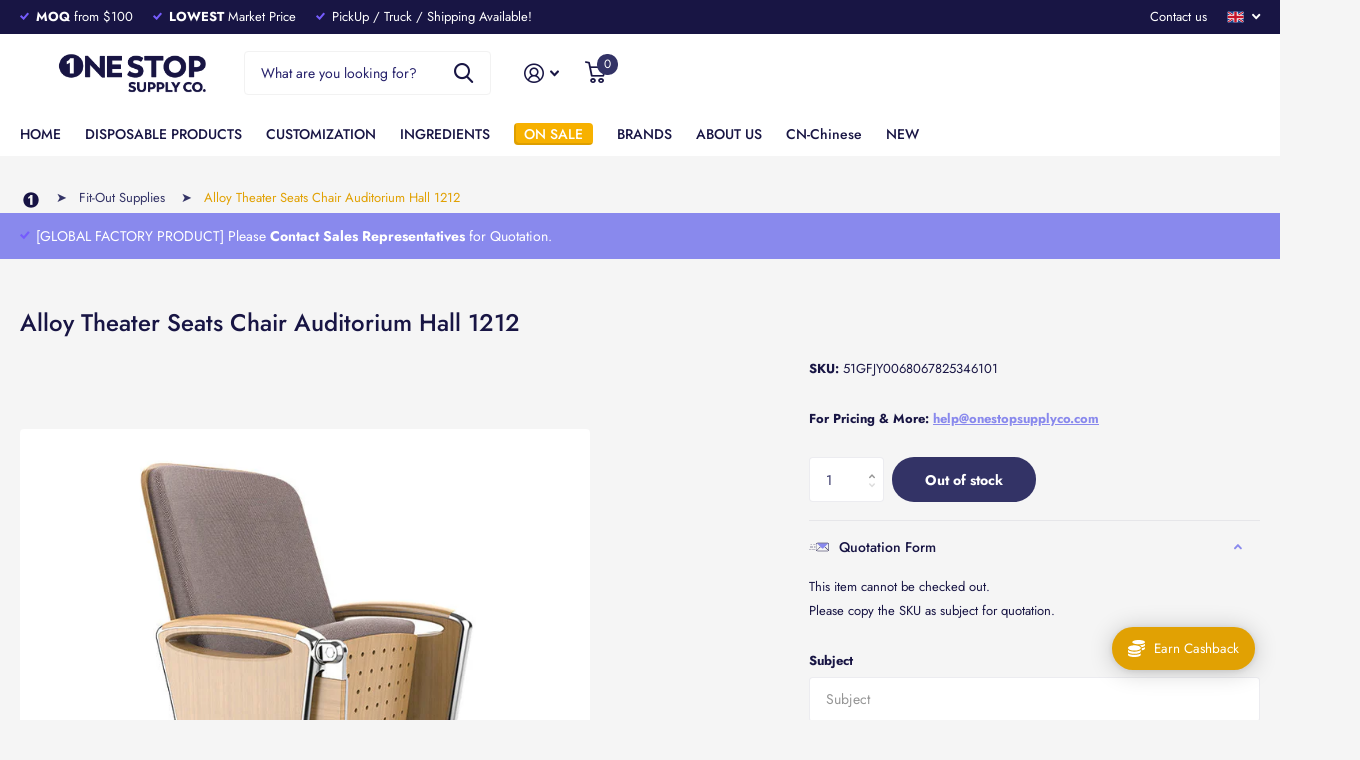

--- FILE ---
content_type: text/html; charset=utf-8
request_url: https://onestopsupplyco.com/products/alloy-theater-seats-chair-auditorium-hall-1212/?section_id=product-item
body_size: 562
content:
<div id="shopify-section-product-item" class="shopify-section"><li class=" has-form
  unavailable
  
  second-img-hover
  
  
  "
  
  
  ><figure >
      <span class="s1lb label plain">
</span>

      <a href="/products/alloy-theater-seats-chair-auditorium-hall-1212" aria-label="Alloy Theater Seats Chair Auditorium Hall 1212">
<picture>
            <img
              src="//onestopsupplyco.com/cdn/shop/products/51GFJY0068067825346101.jpg?v=1746057748&width=645"srcset="//onestopsupplyco.com/cdn/shop/products/51GFJY0068067825346101.jpg?v=1746057748&width=430 1x, //onestopsupplyco.com/cdn/shop/products/51GFJY0068067825346101.jpg?v=1746057748&width=645 2x"width="430"
              height="430"
              alt="Alloy Theater Seats Chair Auditorium Hall 1212"
              
              loading="lazy"
            >
          </picture></a>
<p class="link-btn   ">
        <a class="overlay-tertiary" href="/products/alloy-theater-seats-chair-auditorium-hall-1212">View options
</a>
      </p>
</figure><div>
<h3 class="p0">

             
             
                <a href="/products/alloy-theater-seats-chair-auditorium-hall-1212" >Alloy Theater Seats Chair Auditorium Hall 1212</a>
             
</h3><input type="hidden" name="id" value="47633257562393"></div><div class="static">

      

    

      <p class="link-btn   ">
        <a class="overlay-tertiary" href="/products/alloy-theater-seats-chair-auditorium-hall-1212">View options
</a>
      </p>
      
</div>
</li>

</div>

--- FILE ---
content_type: text/css
request_url: https://onestopsupplyco.com/cdn/shop/t/35/assets/screen.css?v=4231054723555781231743251372
body_size: 60380
content:
*,*:before,*:after{margin:0;padding:0;box-sizing:border-box;outline-color:var(--secondary_bg);transform-origin:center center}html{overflow-x:hidden;overflow-y:scroll;width:100%;min-height:100%;margin:0;padding-bottom:0!important;font-size:100.01%;-webkit-tap-highlight-color:transparent;-moz-osx-font-smoothing:grayscale;-webkit-overflow-scrolling:touch;-ms-content-zooming:none;-ms-overflow-style:scrollbar;scroll-behavior:smooth}body{overflow-x:hidden;width:100%;min-height:100%;background:var(--custom_footer_bg_bottom);font-size:var(--main_fz);-webkit-font-smoothing:antialiased;-webkit-text-size-adjust:100%;-ms-text-size-adjust:100%}@-ms-viewport{width:device-width}@viewport{width:device-width}/*! Variables --------- */:root{--white: hsl(0, 0%, 100%);--porcelain: hsl(0, 0%, 98%);--sand: hsl(0, 0%, 96%);--gallery: hsl(0, 0%, 93%);--alto: hsl(0, 0%, 86%);--gray: hsl(0, 0%, 58%);--gray_text: #959595;--coal: hsl(0, 0%, 20%);--coal_rgba: 51, 51, 51;--coal_text: var(--white);--cod: hsl(0, 0%, 13%);--black: hsl(0, 0%, 0%);--black_static: #000000;--wine: #eb5757;--lime: #95bf47;--emerald: #4caf50;--turquoise: #48cfad;--sky: #88c2ff;--amour: #faf0f3;--tan: #FEEFEA;--pine: #F4B63F;--rose: #E63312;--blush: #eeb8c9;--whatsapp: #08b074;--twitter: #000000;--linkedin: #0072b1;--facebook: #3c599f;--pinterest: #E60023;--youtube: #FF0000;--dark: #1A3945;--light: #EDF4F4;--primary_text: var(--coal);--primary_text_h: var(--coal);--primary_text_rgb: var(--coal_rgba);--primary_bg: var(--white);--secondary_text: var(--white);--secondary_bg: #F4602B;--secondary_bg_dark: #EE4E14;--secondary_bg_fade: #F2A88D;--secondary_btn_text: var(--white);--secondary_bg_btn: #48cfad;--secondary_bg_btn_dark: #32c7a2;--secondary_bg_btn_fade: #99ccbf;--body_bg: var(--white);--tertiary_text: var(--white);--tertiary_bg: var(--lime);--tertiary_bg_dark: #82AF2E;--tertiary_bg_fade: #abc67a;--quaternary_text: var(--white);--quaternary_bg: #c64cf4;--quaternary_bg_dark: #bb32ed;--quaternary_bg_fade: #e0acf2;--alert_error: var(--wine);--alert_error_bg: var(--amour);--alert_valid: var(--lime);--sale_label_bg: var(--tertiary_bg);--sale_label_bg_dark: var(--tertiary_bg_dark);--sale_label_text: var(--tertiary_text);--theme_bg_gradient: linear-gradient(135deg, #E84A93 20%, #FBC34A 100%);--theme_bg_gradient_dark: linear-gradient(135deg, #FBC34A 20%, #E84A93 100%);--custom_alert_bg: var(--secondary_bg);--custom_alert_fg: var(--white);--custom_top_main_bg: var(--primary_text);--custom_top_main_fg: var(--white);--custom_top_main_link_bg: var(--secondary_bg);--custom_top_main_link_dark: var(--secondary_bg_dark);--custom_top_main_link_text: var(--secondary_text);--custom_top_nav_bg: var(--sand);--custom_top_nav_bd: var(--sand);--custom_top_nav_bd_op: 0;--custom_top_nav_fg: var(--primary_text);--custom_top_nav_fg_hover: var(--secondary_bg);--custom_top_nav_h: calc(var(--custom_top_nav_fz) * 3.1428571429);--custom_top_nav_ff: inherit;--custom_top_nav_fz: 1em;--custom_top_nav_fz_sub: 1em;--custom_top_nav_fw: inherit;--custom_top_nav_fs: inherit;--custom_top_nav_ls: inherit;--custom_drop_nav_head_bg: var(--white);--custom_drop_nav_fg: var(--primary_text);--custom_drop_nav_fg_hover: var(--secondary_bg);--custom_top_up_bg: var(--sand);--custom_top_up_fg: var(--primary_text);--custom_top_up_fg_hover: var(--secondary_bg);--custom_top_search_h: calc(var(--btn_fz) * var(--main_lh_h) + min(var(--btn_pv), 20px) * 2);--custom_top_search_bg: var(--white);--custom_top_search_bd: var(--white);--custom_top_search_fg: var(--primary_text);--custom_top_search_pl: var(--gray_text);--custom_drop_nav_bg: var(--sand);--custom_footer_bg: var(--sand);--custom_footer_fg: var(--primary_text);--custom_footer_fg_hover: var(--secondary_bg);--custom_footer_bg_bottom: var(--gallery);--custom_footer_fg_bottom: var(--primary_text);--custom_footer_fg_bottom_hover: var(--secondary_bg);--custom_footer_link_bg: var(--secondary_bg);--custom_footer_link_dark: var(--secondary_bg_dark);--custom_footer_link_text: var(--secondary_text);--custom_input_bg: var(--white);--custom_input_bd: var(--gallery);--custom_input_fg: var(--primary_text);--custom_input_pl: var(--gray_text);--main_fz: 14px;--main_fz_small: calc(var(--main_fz) * .8571428571);--main_fw: 400;--main_fw_strong: 700;--main_fw_h: 700;--main_fw_h_strong: 700;--main_fs: normal;--main_fs_h: normal;--main_ls: normal;--main_ls_h: normal;--main_ff: Inter, Noto, "Noto Sans", -apple-system, system-ui, BlinkMacSystemFont, "Segoe UI", Roboto, Oxygen-Sans, Ubuntu, Cantrell, "Helvetica Neue", Arial, Helvetica, sans-serif, "Apple Color Emoji", "Segoe UI Emoji", "Segoe UI Symbol";--main_ff_h: Georgia, Times, "Times New Roman", serif;--main_tt: none;--main_tt_h: none;--main_lh: 1.8571428571;--main_lh_l: calc(var(--main_lh) * .5 + var(--main_lh_h) * .5);--main_lh_h: 1.1875;--main_lh_hc: 1.1;--main_mr: calc(var(--main_lh) * var(--main_fz));--main_h_small: var(--size_16_f);--main_h1: 32px;--main_h2: 24px;--main_h3: 21px;--main_h4: 18px;--main_h5: var(--main_h_small);--main_h6: var(--main_h_small);--main_lead: 18px;--mob_h_small: var(--size_13_f);--mob_fz: 14px;--mob_h1: 22px;--mob_h2: 18px;--mob_h3: 17px;--mob_h4: 15px;--mob_h5: var(--mob_h_small);--mob_h6: var(--mob_h_small);--mob_lead: 16px;--size_8: 8px;--size_10: 10px;--size_12: 12px;--size_13: 13px;--size_14: 14px;--size_16: 16px;--size_18: 18px;--size_20: 20px;--size_22: 22px;--size_24: 24px;--size_26: 26px;--size_28: 28px;--size_30: 30px;--size_32: 32px;--size_33: 33px;--size_36: 36px;--size_38: 38px;--size_40: 40px;--size_46: 46px;--size_48: 48px;--size_50: 50px;--size_52: 52px;--size_56: 56px;--size_60: 60px;--size_70: 70px;--size_100: 100px;--size_8_f: var(--size_8);--size_10_f: var(--size_10);--size_12_f: var(--size_12);--size_13_f: var(--size_13);--size_14_f: var(--size_14);--size_16_f: var(--size_16);--size_18_f: var(--size_18);--size_20_f: var(--size_20);--size_22_f: var(--size_22);--size_24_f: var(--size_24);--size_26_f: var(--size_26);--size_28_f: var(--size_28);--size_30_f: var(--size_30);--size_32_f: var(--size_32);--size_34_f: var(--size_34);--size_36_f: var(--size_36);--size_38_f: var(--size_38);--size_40_f: var(--size_40);--size_46_f: var(--size_46);--size_48_f: var(--size_48);--size_50_f: var(--size_50);--size_52_f: var(--size_52);--size_56_f: var(--size_56);--size_60_f: var(--size_60);--size_70_f: var(--size_70);--size_100_f: var(--size_100);--size_content: var(--size_16);--btn_bd: 1px;--btn_br: var(--b2r);--btn_pv: 14px;--btn_ph: 18px;--btn_fz: var(--size_14_f);--btn_fz_mob: var(--size_14_f);--btn_fw: var(--main_fw_strong);--btn_ff: inherit;--btn_fs: normal;--btn_lh: 1.1875;--btn_ls: normal;--btn_tt: none;--btn_sh_inner_c: rgba(0,0,0,.1);--btn_sh_inner: inset 2px -2px 0 var(--btn_sh_inner_c);--btn_dist: 16px;--input_h: calc(var(--btn_fz) * var(--main_lh_h) + var(--btn_pv) * 2);--sale_label_fz: var(--size_12);--breadcrumbs_fz: var(--size_13_f);--price_fz: var(--main_fz);--price_ff: var(--main_ff);--price_fs: var(--main_fs);--price_fw: var(--main_fw_strong);--price_ls: var(--main_ls);--price_color: inherit;--price_color_old: var(--primary_text);--product_label_bg: var(--secondary_bg);--product_label_bg_dark: rgba(0,0,0,.1);--product_label_text: var(--secondary_text);--product_label_bg_custom: var(--quaternary_bg);--product_label_text_custom: var(--quaternary_text);--rpp: 30px;--rpn: -30px;--b2r: 4px;--b2i: var(--b2r);--b2p: var(--b2r);--glw: 1280px;--ghw: var(--glw);--l0ra: 0px;--lar0: auto;--l1ra: 100%;--lar1: auto;--text_align_start: left;--text_align_end: right;--mobile_nav_fz: 1em;--drop_nav_mah: 75vh;--drop_nav_mah_fixed: 75vh;--mega_nav_mah: 75vh;--mega_nav_mah_fixed: 75vh;--sticky_nav_mah: 100vh;--sticky_offset: 0px;--f8ps_h: 0px;--header_outer_height: -3000px;--content_p: 25px;--scrollbar_width: 17px;--header_mih: 69px;--header_mih_c: var(--header_mih);--header_mih_m: 45px;--logo_h: 130px;--logo_h_m: 88px;--nav_user_h: max(var(--input_h), var(--logo_h));--justify_content: flex-start;--footer_li_dist: 0px;--ratio: 1;--f8ps_bg: var(--custom_drop_nav_head_bg);--f8ps_fg: var(--custom_drop_nav_head_fg);--label_dist: 10px;--ann_p: 14px;--f8pr_submit_dist: 8px;--dots_dist: 24px;--f8sr_dist: 30px;--wishlist_text: var(--primary_text)}/*! Defaults --------- */body,textarea,input,select,option,button{color:var(--primary_text);font-family:var(--main_ff);font-style:var(--main_fs);font-weight:var(--main_fw);line-height:var(--main_lh);text-transform:var(--main_tt);letter-spacing:var(--main_ls)}li *,dt *,dd *,p *,figure *,th *,td *,legend *{font-size:1em}ul,ol,dl,p,figure,blockquote,table,.table-wrapper,pre,h1,h2,h3,h4,h5,h6,legend,.l4us,.shopify-challenge__container .g-recaptcha{margin-bottom:var(--main_mr)}h1,h2,h3,h4,h5,h6,.h1,.h2,.h3,.h4,.h5,.h6,legend{margin:44px 0 12px;color:var(--primary_text_h);font-weight:var(--main_fw_h);font-style:var(--main_fs_h);font-family:var(--main_ff_h);line-height:var(--main_lh_h);text-transform:var(--main_tt_h);letter-spacing:var(--main_ls_h)}h1,.h1,.l4cl.category h1{font-size:var(--main_h1)}h2,.h2,.l4cl.category h2{font-size:var(--main_h2)}h3,.h3,.l4cl.category h3{font-size:var(--main_h3)}h4,.h4,.l4cl.category h4{font-size:var(--main_h4)}h5,.h5,.l4cl.category h5{font-size:var(--main_h5)}h6,.h6,.l4cl.category h6{font-size:var(--main_h6)}h1 .small,h2 .small,h3 .small,h4 .small,h5 .small,h6 .small{display:block;margin:0 0 calc(var(--main_mr) * .4615384615);font-weight:var(--main_fw);font-family:var(--main_ff);font-size:var(--main_fz);text-transform:var(--main_tt);letter-spacing:var(--main_ls);opacity:.53}h1 .small.overlay-content,h2 .small.overlay-content,h3 .small.overlay-content,h4 .small.overlay-content,h5 .small.overlay-content,h6 .small.overlay-content{opacity:1}h1 img,h2 img,h3 img,h4 img,h5 img,h6 img{vertical-align:baseline}a{background:none;color:var(--secondary_bg);text-decoration:underline;cursor:pointer;outline-width:0;-webkit-text-decoration-skip:objects}a span{cursor:pointer}h1 a,h2 a,h3 a,h4 a,h5 a,h6 a,legend a,.h1 a,.h2 a,.h3 a,.h4 a,.h5 a,.h6 a,.shopify-section-footer a,.l4sc a,.l4cn a,.l4dr a,#root .shopify-section-footer a.header-toggle,.m6fr a,[data-whatin=mouse] .m6fr a:hover,.n6pg li.active a,.l4in a,.l4ca p:not(.removed,.link-btn) a,.r6rt a,label span a,.label span a,#root .l4dr li.has-social.toggle>a,#search div ul a,#root #search .l4ca .price,nav .l4in a,.l4id a,.l4ft a,.m6wd.overlay-content figure.background~.l4cu li>span,.l4al a,.l4al[class*=overlay] li,#nav-top .li>a,.m6wd.overlay-content h1,.m6wd.overlay-content h2,.m6wd.overlay-content h3,.m6wd.overlay-content h4,.m6wd.overlay-content h5,.m6wd.overlay-content h6,.m6wd.overlay-theme h1,.m6wd.overlay-theme h2,.m6wd.overlay-theme h3,.m6wd.overlay-theme h4,.m6wd.overlay-theme h5,.m6wd.overlay-theme h6,.m6wd.overlay-black h1,.m6wd.overlay-black h2,.m6wd.overlay-black h3,.m6wd.overlay-black h4,.m6wd.overlay-black h5,.m6wd.overlay-black h6,.f8nw h1,.f8nw h2,.f8nw h3,.f8nw h4,.f8nw h5,.f8nw h6,.m6wd.overlay-tan h1,.m6wd.overlay-tan h2,.m6wd.overlay-tan h3,.m6wd.overlay-tan h4,.m6wd.overlay-tan h5,.m6wd.overlay-tan h6,.m6cu>h1,.m6cu>h2,.m6cu>h3,.m6cu>h4,.m6cu>h5,.m6cu>h6{color:inherit}a[rel*=external]:after{content:"\e93f";display:inline-block;position:relative;top:.05em;margin-left:5px;font-weight:400;font-family:i;font-size:.7857142857em;font-style:normal;line-height:1px}ul,ol,dd,blockquote{padding-left:40px}/*! Mixins --------- */.l4cl li:after,.l4ca li:after,.l4cl.aside:after,.l4pr:after,label:after,.label:after,.l4ne.featured:after,form p:not(.link-btn):after{content:"";display:block;overflow:hidden;clear:both}picture.s4wi[class*=img-multiply] .swiper-slide a:before,.l4ft li>.content:before,.s1ld .rating-label:before,.m6cu .background,.search-compact a:before,.m6lm.high:before,#totop a:before,.l4cl .link-btn.sticky:before,.l4cl form.sticky:before,.l4cl .link-btn.sticky:after,.l4cl form.sticky:after,a .model-3d:before,figure.img-multiply:before,picture.img-multiply:before,figure.img-multiply-bg:before,picture.img-multiply-bg:before,.s1bx:before,#cookie-bar:before,.l4ca li:before,.shopify-section-footer>nav>*:before,.link-overlay,.l4ft a:after,.l4ft figure a,form.processing .submit:before,.l4pr .swiper-button-next:after,.l4pr .swiper-button-prev:after,figure .img-overlay,.m6wd .background:before,figure .overlay,.form-cart aside .l4pm:before,.l4ft .background,.m6fr article:before,.m6fr article>figure:before,.m6fr:before,.f8nw:before,.f8nw .background,.l4ts.box li:before,.l4cu.box li>span:before,.m6cu:before,.l4al li:after,.l4al li:before,.l4cn a:before,.l4ft li>.main:before,.countdown .simply-amount>span:before,.l4ft figure,#search .l4ca a:before,.m6wd figure.background.overlay:before,.l4cl.hr li:before,.m6as:before,.l4ft figure:before,.l4cl.list li:before,.noUi-horizontal .noUi-handle:before,.l4id li:before,.l4cn.box a:before,.l4cn.box a:after,.l4cn.box li:before,.s1rt .title:before,.m6bx:before,.l4pr .swiper-pagination-bullets .swiper-pagination-bullet span span:before,.m6fr figure .background,.m6fr figure:before,.check.wide:before,.l4tl:before,.m6tb>nav ul li.active:before,.l4sc.box:before,#nav-user>ul>li>a i span:before,.l4cl li:before,.l4ca footer p a:after,.input-show label a.toggle,.form-cart aside:before,blockquote:before,.l4sc a:after,.spr-pagination>div>* a:before,.n6pg li a:before,.l4ne a:before,.m6fr article a:before,.r6rt .rating>*:before,.r6rt .rating>* .fill,.l4cl a:after,.m6fr article>figure,.m6fr .media-flexible,.link-btn a:before,button:before,#nav .l4cn li a:before,#nav-bar .l4cn li a:before,.shopify-section-footer a.header-toggle,.l4pr .swiper-pagination-bullets .swiper-pagination-bullet span a.more:before{content:"";display:block;overflow:hidden;position:absolute;left:0;top:0;right:0;bottom:0;z-index:-1;margin:0;text-align:left;text-indent:-3000em;direction:ltr}.m6fr.wide .media-flexible,.m6tb .tabs-header:after,.m6bx.wide:before,#nav-top>.overlay-close,.m6cu.wide .background,.m6cu.wide:before,#content #background,.f8nw.wide:before,.f8nw.wide .background,.l4us.wide:before,.m6wd .background,.m6tb>nav:before,.m6wd:before,.shopify-section-footer:before,.shopify-section-footer>div:before,#header>.close,#nav>ul>a.close,#nav-bar>ul>a.close,#search:before,#nav:before,.shopify-section-header:before,#nav-top:before,#nav-bar:before{content:"";display:block;position:absolute;left:50%;right:auto;top:0;bottom:0;z-index:-1;width:110vw;margin:0 0 0 -55vw}#header-outer li.show-all:after,#wishlist-whale-button:after,#nav>ul>li.sub>a:not(.toggle):before,#nav-bar>ul>li.sub>a:not(.toggle):before,#nav>ul>li.sub-static>a:not(.toggle):before,#nav-bar>ul>li.sub-static>a:not(.toggle):before,#root .link-btn a.circle i,#root button.circle i,figure .l4hs>li>a:before,#header-inner>.link-btn a:after,#totop a:after,.m6fr .play-pause:before,.l4us .next-item:before,.icon-text-size:after,.recommendation-modal__close-button-container button:after,#search p>a.search-back:before,#search .clear-toggle:before,.l4cl .link-btn.sticky a i,#nav>ul>li>a.toggle-wide:before,.l4al .close:before,.fancybox__container .carousel__button:before,#root .f8nw button i,.l4in.a li:before,.accordion-a summary:before,#nav-user>ul>li>form a.toggle:before,#search>a.toggle:before,.m6tb .tabs-header:before,.input-inline button i,.input-inline .link-btn a i,#nav-top>ul>li>a i:after,.l4cn i:after,.l4cl.wide .link-btn a i,.input-show label:before,.input-amount .incr:before,.input-amount .decr:before,.swiper-button-next:before,.swiper-button-prev:before,.n6pg li.prev a:after,.n6pg li.next a:after,.r6rt .rating>*:before,.r6rt .rating>* .fill:before,label a.show:before,.shopify-section-footer button i,#nav>a.close:before,#nav-bar>a.close:before,#nav ul ul a.toggle:before,#nav-bar ul ul a.toggle:before,.shopify-section-footer a.header-toggle:before,.l4dr li.sub>a:before,#nav>ul>li>a.toggle:before,#nav-bar>ul>li>a.toggle:before,#nav-top>ul>li.sub>label:before,#nav-user>ul>li.sub>label:before,#search button:before,#nav-user>ul>li.sub>a:before,#nav-top>ul>li.sub>a:before,.l4us li:before,.n6br li:before,.spr-pagination>div>.spr-pagination-prev a:after,.spr-pagination>div>.spr-pagination-next a:after{display:block;overflow:visible;position:absolute;left:0;right:0;top:50%;bottom:auto;margin:-10px 0 0;box-shadow:none;border-radius:0;border-width:0;background:none;font-weight:400;font-family:i;font-style:normal;line-height:20px;text-align:center;text-indent:0;letter-spacing:normal}#nav-top>.overlay-close,.m6cu>.link-overlay,.m6lm.high:before,a .model-3d:before,.l4ft a:after,.m6fr .swiper-slide-active,form.processing .submit:before,figure .img-overlay,.m6wd .background:before,figure .overlay,#background:before,#nav-user>ul>li.toggle,.l4cn a:before,#search .l4ca a:before,.m6wd figure.background.overlay:before,.noUi-horizontal .noUi-handle:before,.l4cn.box a:after,.m6fr figure:before,.m6fr figure .background,.m6tb>nav ul li.active:before,.l4ca footer p a:after,.input-show label a.toggle,.l4sc a:after,.l4ne a:before,.m6fr article a:before,.l4cl a:after,#nav .l4cn li a:before,.shopify-section-footer a.header-toggle,#nav>ul>a.close{z-index:8}.l4dr ul li img{-webkit-transform:translateY(-50%);transform:translateY(-50%)}.l4pr .swiper-pagination-bullets .swiper-pagination-bullet.swiper-pagination-bullet-active:before,.l4cl.list .link-btn,.l4cl.wide .link-btn,#root .l4ft li.inline figure img,#root .l4ft li.inline figure picture,.l4ft div figure img,.l4ft div figure picture{-webkit-transform:none;transform:none}#root .l4dr ul li a i,.swiper-pagination-bullet.swiper-pagination-bullet-active:before{visibility:visible;opacity:1}.l4ne-figure-before img,.l4cl-figure-before img,.m6as>figure img,.m6as>figure video,.l4ne img{display:block;position:relative;z-index:1;width:100%!important;-o-object-fit:cover;object-fit:cover;-o-object-position:center center;object-position:center center}.l4pr .swiper-pagination-bullets .swiper-pagination-bullet img,.l4pr img,.l4cl img{-webkit-align-self:center;-ms-align-self:center;align-self:center}.m6cu .background,.m6cu .background *,.f8nw .background img,.f8nw .background picture,.f8nw .background video,#background img,#background picture,#background video,#root .m6wd .background img,#root .m6wd .background picture,#root .l4ft li:not(.inline) img,#root .l4ft li:not(.inline) video,#root .l4ft li:not(.inline) figure svg,#root .m6fr figure img,#root .m6fr figure video,#root .m6fr figure svg{display:block;width:100%!important;height:100%!important;border-radius:0;-o-object-fit:cover;object-fit:cover;-o-object-position:center center;object-position:center center}#root .check.box .cover img,#root img.cover,#root .cover img,#root picture.cover,#root .cover picture,#root video.cover,#root .cover video,#root iframe.cover,#root .cover iframe,#root .l4cl figure.overlay img,#root .l4cl figure.overlay picture{display:block;width:100%!important;height:100%!important;-o-object-fit:cover;object-fit:cover;-o-object-position:center center;object-position:center center}details>div,.l4cl p,#logo,#logo a,#logo .broken-img,a.email,h1,h2,h3,h4,h5,h6,.h1,.h2,.h3,.h4,.h5,.h6,legend,h1 a,h2 a,h3 a,h4 a,h5 a,h6 a{overflow-wrap:break-word;-ms-word-break:break-word;word-break:break-word;-webkit-hyphens:auto;-ms-hyphens:auto;hyphens:auto}.size-12 a.overlay-content,.shopify-section-footer nav p a{text-decoration:underline}#root .l4cl.category a,#root .l4ne p a,#nav-top .li>a,.l4al a,#root .l4in .active>a,.r6rt a,#root .l4cl a,.l4id a,nav .l4in a,#search div a,.l4dr a:not(.inline),#root .l4ca footer p a,.l4ca p:not(.removed) a,#root .n6pg li.active a,a.strong,a.overlay-content,.n6br a,#root .l4sc a,#root .shopify-section-footer .l4sc a,#root .l4cn a,.shopify-section-footer a,#root .l4dr ul li a,#root .shopify-section-footer .active>a,#nav-top>ul>li>a[rel],#root figure>a,#root .link-btn a,#root .l4dr li.active>a,#root .shopify-section-header .active>a,h1 a,h2 a,h3 a,h4 a,h5 a,h6 a,a.overlay-gray,a.overlay-c{text-decoration:none}/*! Layout --------- */#root{position:relative;z-index:13;width:100%;min-height:100vh;padding:0 var(--rpp) 0;background:var(--body_bg)}#root:after{content:"";display:block;position:fixed;left:0;right:0;top:0;bottom:0;visibility:hidden;z-index:997;background:var(--primary_text);text-indent:-3000em;direction:ltr;cursor:pointer;opacity:0}.shopify-section-header{position:relative;top:0;z-index:10;max-width:calc(100% + var(--rpp) * 2);margin:0 var(--rpn);padding:0 var(--rpp);color:var(--custom_top_main_fg);--maw_a: 140px;--maw_la: min(25vw, 320px);--logo_w: auto;--dist_main: 32px}#root #header>#header-inner:first-child:last-child{margin-right:0}.shopify-section-header:before{background:var(--custom_top_main_bg)}.shopify-section-header #header-outer{position:relative;width:100%;max-width:var(--ghw);margin-left:auto;margin-right:auto}.shopify-section-header #header-outer>.close{display:none}#header,#header-inner{-webkit-align-items:center;align-items:center}.shopify-section-header #header{position:relative;z-index:5;width:calc(100% + var(--dist_main));min-height:var(--header_mih);margin-right:calc(0px - var(--dist_main));padding-top:12px}#root .shopify-section-header #header-inner{max-width:100%;margin-right:0;border-right-width:0}.shopify-section-header #header>#distance-counter{display:block;position:absolute;left:-10px;right:auto;bottom:auto;top:100%!important;z-index:-10;margin:0;padding:0;border-width:0}.shopify-section-header #header>*,#root .shopify-section-header #header-inner>*{margin-right:0;border-right:var(--dist_main) solid rgba(0,0,0,0)}#logo{min-width:0;max-width:var(--maw_la);margin:0 0 12px;color:inherit;font-size:var(--size_22);line-height:var(--main_lh_h)}#logo .broken-img{max-width:232px;font-size:var(--size_14_f)}#logo img:after{content:attr(alt);display:block;position:absolute;left:0;right:0;top:0;bottom:0;background:var(--custom_top_main_bg);font-size:var(--size_14_f);line-height:var(--main_lh_h)}#logo span{display:block}#logo a{min-width:0;color:inherit;font-weight:var(--main_fw_strong);line-height:var(--main_lh_h);text-decoration:none}#logo img,#logo picture{display:block;overflow:hidden;position:relative;width:var(--logo_w)!important;height:auto!important;max-height:var(--logo_h);border-radius:0;-o-object-fit:contain;object-fit:contain;-o-object-position:0 center;object-position:0 center}#logo picture{max-height:var(--logo_h)!important}#root .shopify-section-header>.hidden,#root #header>.hidden,#root #header-outer>.hidden{display:none}#root .shopify-section-header>.wide,#root #header>.wide,#root #header-outer>.wide{max-width:none;margin-left:0}#root #header-inner>.link-btn{min-width:0;-webkit-flex-shrink:0;-ms-flex-shrink:0;flex-shrink:0}#root #header-inner>.link-btn>*+*{margin-left:var(--dist_main)}[dir=rtl] #root #header-inner>.link-btn>*+*{margin-left:0;margin-right:var(--dist_main)}#root #header-inner>.link-btn .search-compact{display:none;position:relative;z-index:2;width:auto;min-width:0;padding:0;border-radius:0;color:var(--custom_top_main_fg);animation:none}#header-inner>.link-btn .search-compact:before{display:none}#header-inner>.link-btn .search-compact:after{content:"";display:block;position:absolute;left:50%;top:50%;z-index:5;width:44px;height:44px;z-index:9;margin:-22px 0 0 -12px}html[dir=rtl] #header-inner>.link-btn .search-compact:after{margin-left:calc(0px - var(--dist_main))}#header-inner>.link-btn .search-compact i{display:block;top:0;margin:0;font-size:var(--size_20_f);line-height:45px}.t1sh #root #header-inner>.link-btn .search-compact{display:-moz-box;display:-webkit-box;display:-webkit-flex;display:-ms-flexbox;display:flex}#header-inner #search.compact-handle~nav li.search{display:none}@media only screen and (min-width: 1301px){.search-compact-is-centered #header-inner:not(.hide-btn){--maw_la: min(20vw, 240px)}.search-compact-is-centered #root #search{max-width:400px}#root .shopify-section-header #header-inner>#search.text-center-sticky{position:absolute;left:50%;z-index:98;width:100%;margin-left:0;margin-right:0;-webkit-transform:translateX(-50%);transform:translate(-50%)}.search-compact-active #root .shopify-section-header #header-inner>#search.text-center-sticky{top:50%;-webkit-transform:translate(-50%,-50%);transform:translate(-50%,-50%)}.search-compact-active #root .shopify-section-header #header-inner>#search:not(.compact-mobile).text-center-sticky{z-index:99}.search-compact-is-centered #header-inner:not(.text-center-logo) #logo:has(span),.search-compact-is-centered #header-inner.logo-text:not(.text-center-logo) #logo{max-width:var(--maw_la)}}@media only screen and (min-width: 761px){#header-inner:not(.text-center-logo) #logo:has(span),#header-inner.logo-text:not(.text-center-logo) #logo{max-width:none;-webkit-flex-shrink:10;-ms-flex-shrink:10;flex-shrink:10}#header-inner.text-center-logo{--maw_a: 150px;--maw_lb: 420px;--nav_user_h: calc(var(--header_mih) - 24px)}#header-inner.text-center-logo #logo{text-align:center}#header-inner.text-center-logo #logo img{-o-object-fit:contain;object-fit:contain;-o-object-position:center center;object-position:center center}html:not(.js) #header-inner.text-center-logo #search{opacity:0}#root .shopify-section-header #header-inner.text-center-logo>#logo{margin-left:auto;margin-right:auto}#header-inner.text-center-logo #search,#header-inner.text-center-logo>.link-btn,#header-inner.text-center-logo>.search-compact:first-child{position:absolute;left:var(--l0ra);right:var(--lar0);top:12px;bottom:0;height:auto}html:not(.search-compact-active) #header-inner.text-center-logo #search.compact,html:not(.search-compact-active) #header-inner #search.compact{position:absolute;top:-3000em;bottom:auto}.search-compact-active:not(.search-compact-is-centered) #header-inner.text-center-logo>.link-btn{opacity:0}#header-inner.text-center-logo #search{width:100%;max-width:var(--maw_lb);display:-moz-box;display:-webkit-box;display:-webkit-flex;display:-ms-flexbox;display:flex;-webkit-align-items:center;align-items:center}#header-inner.text-center-logo #search fieldset{position:relative;z-index:2}#header-inner.text-center-logo #nav-user{position:absolute;left:var(--lar0);right:var(--l0ra);top:12px;bottom:0}[dir=ltr] #search.text-end{margin-left:auto}[dir=ltr] #search.text-end:not(.compact)~*{margin-left:0}.search-compact-active #search.text-end~* li.search{display:none}.t1sr #root #header-inner.text-center-logo>.link-btn .search-compact{display:-moz-box;display:-webkit-box;display:-webkit-flex;display:-ms-flexbox;display:flex}.search-compact-active:not(.search-compact-is-centered) #header-inner.text-center-logo>.search-compact{display:none}#header-inner.text-center-logo #search:not(.compact)~#nav-user li.search{display:none}}@media only screen and (min-width: 761px) and (max-width: 1100px){#header-inner.text-center-logo{--maw_la: 30vw;--maw_lb: min(420px, 35vw)}}@media only screen and (min-width: 1001px){#header-inner.hide-btn>.link-btn>a:first-child,.search-compact-handle-mobile #header-inner.hide-btn>.link-btn{display:none}html:not(.t1sh,.t1sr) #header-inner.hide-btn>.link-btn{display:none}#root #header-inner.hide-btn>.link-btn>*+*{margin-left:0;margin-right:0}#header-inner.text-center-logo.hide-btn>.link-btn~#search.compact-handle~nav li.search{display:none}#header-inner.hide-btn>.link-btn+.search-compact{display:-moz-box;display:-webkit-box;display:-webkit-flex;display:-ms-flexbox;display:flex}.t1nn .shopify-section-header #nav-bar,.t1nn .shopify-section-header #nav,#nav-bar.desktop-hide,#nav.desktop-hide{display:none}.has-inside-nav #header-inner.text-center-logo>.link-btn{display:none}html[style*=logo_offset] #header-inner.text-center-logo #nav-outer:not(.fixed) #nav,html[style*=logo_offset] #header-inner.text-center-logo #nav-outer:not(.fixed) #nav-bar{max-width:calc(var(--logo_offset) - 16px * 2)}#header-inner.text-center-logo #nav-outer{position:absolute;left:0;right:0;top:12px;bottom:0;pointer-events:none;display:-moz-box;display:-webkit-box;display:-webkit-flex;display:-ms-flexbox;display:flex}#header-inner.text-center-logo #nav-outer>*{pointer-events:auto}}@media only screen and (max-width: 1000px){#header-inner>.link-btn{-webkit-order:1;order:1}#header-inner>#logo{-webkit-order:2;order:2}#header-inner>#search{-webkit-order:3;order:3}#header-inner>#nav-user{-webkit-order:4;order:4}.t1mn:not(.search-compact-handle) .shopify-section-header #header-inner>.link-btn,html:not(.search-compact-handle) .shopify-section-header #header-inner.t1mn>.link-btn{--dist_main: 0px}.t1mn .shopify-section-header #header-inner>.link-btn>a:first-child,.shopify-section-header #header-inner.t1mn>.link-btn>a:first-child{display:none}.t1mn .shopify-section-header #header-inner>.link-btn>a:first-child+*,.shopify-section-header #header-inner.t1mn>.link-btn>a:first-child+*{margin-left:0;margin-right:0}html:not(.t1sh-mobile) #root .shopify-section-header #header-inner.t1mn>.link-btn{margin-right:0}html[dir=rtl]:not(.t1sh-mobile) #root .shopify-section-header #header-inner.t1mn>.link-btn{margin-left:0}}@media only screen and (max-width: 760px){:root{--header_mih: var(--header_mih_m)}.shopify-section-header{--maw_la: 40vw}#header-inner:not(.text-center-mobile) #logo:has(span),#header-inner.logo-text:not(.text-center-mobile) #logo{max-width:none;-webkit-flex-shrink:10;-ms-flex-shrink:10;flex-shrink:10}#header-inner.text-center-mobile{--maw_a: 10vw;--nav_user_h: calc(var(--header_mih) - 24px)}#root .shopify-section-header #header-inner.text-center-mobile>#logo{margin-left:auto;margin-right:auto;text-align:center}#header-inner.text-center-mobile #logo img{-o-object-fit:contain;object-fit:contain;-o-object-position:center center;object-position:center center}.shopify-section-header #header-inner.text-center-mobile>.link-btn{position:absolute;left:var(--l0ra);right:var(--lar0);top:0;bottom:0;height:auto;margin-top:0;margin-bottom:0}.shopify-section-header #header-inner.text-center-mobile #nav-user{position:absolute;right:var(--l0ra);left:var(--lar0);top:0;bottom:0;margin-top:0;margin-bottom:0}.t1sh-mobile #root #header-inner>.link-btn .search-compact{display:-moz-box;display:-webkit-box;display:-webkit-flex;display:-ms-flexbox;display:flex}#root #header-inner>.link-btn a:first-child i{display:none}#header-inner{min-height:36px}#header-inner.mobile-visible-search{margin-bottom:calc(var(--custom_top_search_h) + 24px)}#header-inner.mobile-visible-search #search,.search-compact-active #root #header-inner.mobile-visible-search #search{top:auto;bottom:0}#root .shopify-section-header #header-inner.mobile-visible-search #nav-user>ul>li.search,#root .shopify-section-header #header-inner.mobile-visible-search>.link-btn .search-compact{display:none}#root #header-inner>.link-btn>.mobile-hide:first-child+*{margin-left:0;margin-right:0}.shopify-section-header #header-inner.text-center-mobile.mobile-visible-search>.link-btn,.shopify-section-header #header-inner.text-center-mobile.mobile-visible-search #nav-user{bottom:calc(var(--custom_top_search_h) + 24px)}#header-inner #search.compact-handle-mobile~nav li.search{display:none}}@media only screen and (max-width: 400px){html:not(.search-compact-handle,.has-mobile-visible-search) .shopify-section-header{--maw_la: 30vw}}@media only screen and (max-width: 340px){html:not(.search-compact-handle,.has-mobile-visible-search) .shopify-section-header{--maw_la: 25vw}}#skip{position:fixed;top:0;left:0;right:0;z-index:10001}#skip ul{list-style:none;margin:0;padding:0}#skip a{display:block;position:absolute;left:-3000em;top:0;min-width:200px;padding:14px 22px;background:var(--tertiary_bg_dark);color:var(--white);font-weight:var(--main_fw_strong);line-height:var(--btn_lh);text-align:center;text-decoration:none;white-space:nowrap;outline:none}#skip a:focus,#skip a:active{left:0}#nav,#nav-bar{display:block;position:relative;z-index:4;clear:both;width:100%;min-height:var(--custom_top_nav_h);padding:0;color:var(--custom_top_nav_fg);font-size:var(--main_fz);line-height:var(--btn_lh);text-align:inherit;-webkit-align-self:flex-end;align-self:flex-end}#nav:not(.text-uppercase),#nav-bar:not(.text-uppercase){text-transform:none}#nav ul,#nav-bar ul{min-width:0}#nav:before,#nav-bar:before{border:0 solid var(--custom_top_nav_bd);border-bottom-width:1px;background:var(--custom_top_nav_bg)}#nav ul,#nav-bar ul{list-style:none;margin:0;padding:0}#nav>ul,#nav-bar>ul{margin:0 -24px 0 0}#nav>ul>li,#nav-bar>ul>li{position:static;margin:0 24px 0 0}html:not([dir=rtl]) #nav>ul>li.text-end,html:not([dir=rtl]) #nav-bar>ul>li.text-end{margin-left:auto}#nav>ul>li:last-child:not(.show-all),#nav-bar>ul>li:last-child:not(.show-all),#nav>ul>li[data-index="1"]:not(.show-all),#nav-bar>ul>li[data-index="1"]:not(.show-all){padding-right:1px}#nav>ul>li>a,#nav-bar>ul>li>a{display:block;position:relative;z-index:2;height:var(--custom_top_nav_h);margin:0;color:var(--custom_top_nav_fg);font-weight:inherit;font-size:1em;text-decoration:none;white-space:nowrap;cursor:pointer}#nav>ul>li.disabled>a:not(.toggle),#nav-bar>ul>li.disabled>a:not(.toggle),#nav>ul>li>a.disabled:not(.toggle),#nav-bar>ul>li>a.disabled:not(.toggle){opacity:.6;cursor:default;-ms-pointer-events:none;pointer-events:none}#nav>ul>li.inactive>a:not(.toggle),#nav-bar>ul>li.inactive>a:not(.toggle),#nav>ul>li>a.inactive:not(.toggle),#nav-bar>ul>li>a.inactive:not(.toggle){cursor:default;-ms-pointer-events:none;pointer-events:none}#nav>ul>li>a.toggle,#nav-bar>ul>li>a.toggle{display:block;overflow:hidden;position:relative;left:16px;top:-3000em;bottom:auto;width:44px;height:var(--custom_top_nav_h);margin:0 0 0 -44px;padding:0;text-indent:-3000em;text-align:left;direction:ltr}#nav>ul>li>a.toggle:focus,#nav-bar>ul>li>a.toggle:focus{top:0}#nav>ul>li.active>a,#nav-bar>ul>li.active>a,.shopify-section-header li.overlay-theme>a,#nav-top>ul>li>ul li.active>a{color:var(--custom_top_nav_fg_hover);font-weight:var(--main_fw_strong)}.shopify-section-header ul ul li.overlay-theme>a{color:var(--custom_drop_nav_fg_hover)}#nav>ul>li>a>i,#nav-bar>ul>li>a>i{display:block;font-size:1.3571428571em}.shopify-section-header li.search a{overflow:visible}#nav>ul>li>ul,#nav-bar>ul>li>ul{display:none}#nav>ul>a.close,#nav-bar>ul>a.close{display:none!important;position:absolute;top:100%;z-index:-20;height:auto;background:var(--coal);opacity:.2;text-align:left;text-indent:-3000em}#nav>ul>li.empty-url>a:not(.toggle,.toggle-back),#nav-bar>ul>li.empty-url>a:not(.toggle,.toggle-back){pointer-events:none;cursor:default}#nav-bar{z-index:3}#nav-bar~#nav{display:none}#header-inner #nav-bar:not(.fixed),#header-inner #nav:not(.fixed){--custom_top_nav_fg: var(--custom_top_main_fg);-webkit-align-self:center;align-self:center}#header-inner #nav-bar:not(.fixed)>ul>li,#header-inner #nav:not(.fixed)>ul>li{border-bottom:12px solid rgba(0,0,0,0)}#header-inner #nav-bar:not(.fixed):before,#header-inner #nav:not(.fixed):before{display:none}#nav-user{display:block;position:relative;top:0;bottom:0;z-index:5;float:right;margin:0 0 12px auto;font-size:var(--main_fz);display:-moz-box;display:-webkit-box;display:-webkit-flex;display:-ms-flexbox;display:flex;-webkit-align-items:center;align-items:center;-webkit-flex-shrink:0;-ms-flex-shrink:0;flex-shrink:0}#nav-user>ul{list-style:none;margin:0 -24px 0 0;padding:0}#nav-user>ul>li{position:relative;z-index:2;margin:0 24px 0 0}#search:not(.compact)~#nav-user>ul>li.search{display:none}#nav-user>ul>li:has(img){-webkit-flex-shrink:0;-ms-flex-shrink:0;flex-shrink:0}#nav-user>ul>li.has-img{-webkit-flex-shrink:0;-ms-flex-shrink:0;flex-shrink:0}#nav-user>ul>li>a{display:block!important;overflow:hidden;position:relative;z-index:2;max-width:var(--maw_a);min-height:44px;margin:0;padding:0;color:inherit;font-weight:inherit;font-size:1em;line-height:44px;text-decoration:none;text-overflow:ellipsis;white-space:nowrap;cursor:pointer}#nav-user>ul>li>a:after,#nav-top>ul>li>a:after{content:"";display:block;position:absolute;left:50%;top:50%;width:100%;min-width:44px;height:44px;margin:-22px 0 0;-webkit-transform:translateX(-50%);transform:translate(-50%)}#nav-user>ul>li.cart>a{overflow:visible}#nav-user>ul>li>a img{display:block;height:100%!important;max-height:var(--nav_user_h);border-radius:0;-o-object-fit:contain;object-fit:contain;-o-object-position:center center;object-position:center center}#nav-user>ul>li.lang>a img{max-height:none}#nav-user>ul>li>a~a.toggle{display:block;overflow:hidden;position:absolute;right:-5px;top:0;bottom:0;z-index:9;width:20px;text-align:left;text-indent:-3000em;direction:ltr}#nav-user>ul>li>a i,#nav-user>ul>li>label i{display:block;float:left;margin:0 .5px;font-size:var(--size_20_f);line-height:45px}#nav-user>ul>li>a i+span,#nav-user>ul>li>label i+span{margin-left:7px}#nav-user>ul>li>a i span{display:block;position:absolute;left:auto;right:-12px;top:3px;z-index:9;min-width:21px;height:21px;border-radius:21px;color:var(--custom_top_main_link_text);font-family:var(--main_ff);font-size:var(--size_12);line-height:21px;text-align:center;text-indent:0;letter-spacing:var(--main_ls)}#root #nav-user>ul>li>a i span:before{border-radius:21px}#nav-user>ul>li>a i.icon-youtube{font-size:1em}#nav-user>ul>li>a i.icon-facebook{font-size:1.0714285714em}#nav-user>ul>li>a i.icon-user{font-size:var(--size_20_f)}#nav-user>ul>li>a i[class*=icon-cart]{font-size:var(--size_22_f);line-height:43px}#nav-user>ul>li.user-login{position:static}#nav-user>ul>li>form{display:none}#root #nav-user>ul>li>form~a.toggle{display:none!important}.shopify-section-header>.text-end+.text-end,#header>.text-end+.text-end{margin-left:0}#nav-top{position:relative;top:0;z-index:99;width:100%;max-width:var(--ghw);margin:0 auto;padding:calc(var(--main_fz) * .2857142857) 0;color:var(--custom_top_up_fg);font-size:calc(var(--main_fz) * var(--fz));--fz: .9285714286}#nav-top:before{background:var(--custom_top_up_bg)}#nav-top>ul{position:relative;z-index:3;list-style:none;margin:0 -24px 0 0;padding:0;font-weight:var(--main_fw);text-align:inherit}#root #nav-top>ul.text-start{position:absolute;left:0;right:auto;top:0;margin-right:auto}#root #nav-top>ul.text-end{position:absolute;right:0;left:auto;top:0;margin-left:auto}#root #nav-top>ul.text-center{position:absolute;left:50%;right:auto;top:0;margin-left:auto;margin-right:auto;-webkit-transform:translateX(-50%);transform:translate(-50%)}#nav-top>ul>li{position:relative;z-index:2;margin:0 24px 0 0;white-space:nowrap}#nav-top>ul>li>a{display:block;position:relative;z-index:2;min-height:calc(var(--main_lh) * var(--main_fz));margin:0;padding:0;color:inherit;font-weight:inherit;font-size:1em;text-decoration:none;text-overflow:ellipsis;white-space:nowrap;cursor:pointer}#nav-top>ul.l4us>li>a{display:inline;min-height:0;text-overflow:inherit;white-space:normal}#nav-top>ul>li.sub>a,#nav-user>ul>li.sub>a,.l4dr li.sub>a{padding-right:calc(var(--main_fz) * 1.1428571429)}#nav-top>ul>li.sub>a:before,#nav-user>ul>li.sub>a:before,.l4dr li.sub>a:before{content:"\e904";left:auto;font-size:.4285714286em}#nav-user>ul>li.sub>a:before{padding:0 1px}#nav-top>ul>li.sub.toggle>a:before,#nav-user>ul>li.sub.toggle>a:before,.l4dr li.sub.toggle>a:before{-webkit-transform:rotate(180deg);transform:rotate(180deg)}#nav-top>ul>li>a i,#nav-top>ul>li>a img{display:block;position:relative;z-index:2;max-width:none!important;font-size:1.3333333333em;line-height:calc(var(--main_lh) * var(--main_fz))}#nav-top>ul>li>a i.icon-star{top:-.12em;margin:0 2px 0 5px;color:var(--alert_valid);font-size:1.225em}#nav-top>ul>li>a i.icon-text-size{font-size:1.3076923077em}#nav-top>ul>li>a i.icon-envelope{font-size:.8461538462em}#nav-top>ul>li>a i.icon-twitter{font-size:1.0769230769em}#nav-top>ul>li>a i.icon-instagram,#nav-top>ul>li>a i.icon-pinterest{font-size:1.2857142857em}#nav-top>ul>li>a i.icon-youtube{font-size:1.1538461538em}#nav-top>ul>li>a i.icon-facebook,#nav-top>ul>li>a i.icon-vimeo,#nav-top>ul>li>a i.icon-wechat,#nav-top>ul>li>a i.icon-weibo{font-size:1.2307692308em}#nav-top>ul>li>a img{display:block;position:relative;z-index:2;-o-object-fit:contain;object-fit:contain;-o-object-position:center center;object-position:center center}#nav-top>ul>li>a i.icon-trustpilot,#nav-top>ul>li>a img{top:-.1em;margin:0 2px 0 5px;border-radius:0;color:var(--lime);font-size:1.25em}#nav-top>ul>li.lang>a img,#root .l4dr img{width:auto!important;min-width:17px!important;height:12px!important;margin:0}#nav-top>ul>li>a img{display:block;top:0}#nav-top>ul>li>a i.icon-trustpilot:after{content:"\e93e";top:0;z-index:2;margin:0;color:var(--black_static);font-size:1em;line-height:calc(var(--main_lh) * var(--main_fz));opacity:.53}#nav-top>ul>li>a i:before{position:relative;z-index:2}#nav-top>ul>li>a i.icon-trustpilot+span{font-size:.9166666667em;font-family:Helvetica Neue,-apple-system,system-ui,BlinkMacSystemFont,Helvetica,Arial,sans-serif;font-weight:var(--main_fw_strong)}#nav-top>ul.text-center{position:absolute;left:0;right:0;top:0;bottom:0;z-index:2}#nav-top>ul>li>ul,#nav-user>ul>li>ul,#nav-top>ul>li>form{display:none}#nav-top>ul.l4us{min-width:0}#nav-top>ul.l4us li:before{top:0;line-height:calc(var(--main_lh) * var(--main_fz) * var(--fz))}#nav-top>ul.l4us em{display:inline}#nav-top>ul.l4us li{display:block;overflow:hidden;text-overflow:ellipsis;white-space:nowrap}#nav-top .l4us.slider{z-index:9;max-width:100%;min-width:0;height:100%;margin-right:24px;margin-left:24px}#root #nav-top .l4us.slider:first-child{margin-left:0;margin-right:0}#nav-top>.l4us .outer{display:block;position:relative}#nav-top>.l4us .outer .inner{display:block;overflow:hidden;text-overflow:ellipsis;white-space:nowrap}#nav-top>.l4us .outer .inner-text{display:block;position:absolute;left:0;top:0;z-index:-10;white-space:nowrap;opacity:0}#nav-top>.l4us .longer .outer{display:-moz-box;display:-webkit-box;display:-webkit-flex;display:-ms-flexbox;display:flex}#nav-top>.l4us .longer a.linked{display:block;padding-left:6px;text-overflow:inherit;white-space:nowrap}#nav-top>ul.l4us~ul:not(.l4us){padding-left:24px}@media only screen and (min-width: 761px){#nav-top>.l4us.slider:not(.slider-single) .longer a.linked{display:none}#nav-top .l4us.slider-in-header:not(.slider-single) .swiper-slide{width:auto}#nav-top .l4us.slider-in-header:not(.slider-single) .swiper-outer{position:relative;z-index:2}#nav-top .l4us.slider-in-header:not(.slider-single) .swiper-outer:before{content:"";display:block;position:absolute;right:0;top:0;bottom:0;z-index:9;width:10%}#nav-top .l4us.slider-in-header:not(.slider-single) .swiper-outer:before{background:-moz-linear-gradient(left,rgba(0,0,0,0) 0%,var(--custom_top_up_bg) 100%);background:-webkit-linear-gradient(left,rgba(0,0,0,0) 0%,var(--custom_top_up_bg) 100%);background:linear-gradient(to right,rgba(0,0,0,0) 0%,var(--custom_top_up_bg) 100%)}}#nav-top>ul:last-child{margin-left:auto}.shopify-section-header>.close,#header>.close{display:none;top:100%;bottom:auto;height:100000px;z-index:3;background:var(--coal);text-align:left;text-indent:-3000em;direction:ltr;opacity:.2}#header>.link-btn,#header-inner>.link-btn{margin:0 0 12px}#header>.link-btn a,#header-inner>.link-btn a{min-height:0;margin:0;padding-top:min(var(--btn_pv),20px);padding-bottom:min(var(--btn_pv),20px);color:var(--custom_top_main_link_text);font-size:var(--btn_fz);white-space:nowrap}#header>.link-btn a.inv,#header-inner>.link-btn a.inv{--secondary_bg_btn: var(--custom_top_main_link_bg);--btn_bc_h: var(--custom_top_main_link_bg)}#root #nav-user>ul>li>a i span,#header-inner>.link-btn a{color:var(--custom_top_main_link_text)}#root #nav-user>ul>li>a i span:before,#header-inner>.link-btn a:before{border-color:var(--custom_top_main_link_bg);background:var(--custom_top_main_link_bg)}#search{position:relative;z-index:5;max-width:420px;margin:0 0 12px;-webkit-flex-grow:3;-ms-flex-grow:3;flex-grow:3}#root .text-justify #header-inner #search,#root .text-end #header-inner #search,#root .text-start #header-inner #search,#root .text-center #header-inner #search{margin-left:0;margin-right:0}#search input{height:var(--custom_top_search_h);padding-right:55px;border-color:var(--custom_top_search_bd);background:var(--custom_top_search_bg);color:var(--custom_top_search_fg)}#search.has-text input{padding-right:75px}#search input::-webkit-input-placeholder{color:var(--custom_top_search_pl);opacity:1}#search input:-ms-input-placeholder{color:var(--custom_top_search_pl);opacity:1}#search input::-ms-input-placeholder{color:var(--custom_top_search_pl);opacity:1}#search input::placeholder{color:var(--custom_top_search_pl);opacity:1}#search button{display:block;overflow:hidden;position:absolute;right:0;bottom:0;top:0;width:55px;min-width:0;min-height:0;margin:0;padding:0;box-shadow:none;border-radius:0;background:none;color:var(--custom_top_search_fg);font-size:var(--size_20);text-indent:-3000em;text-align:left;direction:ltr}#root #search button:before{content:"\e91d";box-shadow:none;border:0;background:none;outline:0}#search.text-start{margin-left:0;margin-right:32px}#search>div,#search fieldset>div{display:none}#search>a.toggle,#search p>a.search-back,#search .clear-toggle{display:none}.shopify-section-header.fixed{position:fixed;left:0;right:0;top:0;margin:0}.shopify-section-header.fixed #nav-top{display:none}#distance-counter{position:absolute;left:var(--l0ra);right:var(--lar0);top:0;z-index:-1;width:10px;height:10px}#header .l4al{visibility:hidden;position:absolute;left:var(--lar0);right:var(--l0ra);top:min(calc(100% + 14px),calc(100% + var(--rpp)));z-index:9;opacity:0}#header .l4al .s1ld .rating-label>span{border-radius:0}#background{overflow:hidden;position:absolute;left:0;right:0;top:0;bottom:0;z-index:0;margin:0}#background{-webkit-clip-path:inset(0);clip-path:inset(0)}#background img,#background iframe,#background video,#background picture{display:block;position:fixed;left:0;right:0;top:0;bottom:0}#background.static img,#background.static iframe,#background.static video,#background.static picture{position:absolute}#content,.shopify-section-footer{position:relative;z-index:3;width:100%;max-width:var(--glw);margin:0 auto}#content #background{position:absolute;z-index:-1;margin-bottom:0}#content{padding-top:var(--content_p);-webkit-flex-grow:3;-ms-flex-grow:3;flex-grow:3}#content>[id*=shopify-section]:last-child{margin-bottom:0}#content[class*=align-center]>*:last-child,#content[class*=align-center]>[id*=shopify-section]:last-child{margin-bottom:var(--main_mr)}#content>*:last-child,#content>[id*=shopify-section]:last-child>*:last-child{margin-bottom:60px}#content>.shopify-section-footer:last-child{margin-bottom:0}#content.fullheight>.shopify-section-footer:last-child,#content.fullheight>.align-center{margin-top:auto}#content>.cols:last-child,#content>form:last-child,#content>[id*=shopify-section]:last-child>.cols:last-child,#content>[id*=shopify-section]:last-child>form:last-child{margin-bottom:34px}#content>.n6br:first-child,#content>[id*=shopify-section]:first-child>.n6br:first-child,#content>[class*=shopify-section]:first-child>.n6br:first-child{margin-top:calc(0px - var(--content_p) + 10px)}#content>.m6fr.wide:first-child,#content>.m6wd:first-child,#content>[id*=shopify-section]:first-child>.m6fr.wide:first-child,#content>[id*=shopify-section]:first-child>.m6wd:first-child,#content>[id*=shopify-section]:first-child>.l4ft.fullwidth[style*="--dist_a: 0"]:first-child,#content>[id*=shopify-section]:first-child>article:first-child>.l4ft.fullwidth:first-child,#content>.l4ft.fullwidth:first-child{margin-top:calc(0px - var(--content_p))}#content>.f8nw.wide:last-child,#content>[id*=shopify-section]:last-child>.f8nw.wide:last-child{margin-bottom:0}.shopify-section-footer{position:relative;z-index:2;margin-top:auto;margin-bottom:var(--main_mr);padding:0 0 .1px;border:0 solid rgba(0,0,0,0);color:var(--custom_footer_fg);line-height:1.9285714286}.shopify-section-footer:before{background:var(--custom_footer_bg)}.shopify-section-footer>nav{margin-left:-40px;padding-top:57px;padding-bottom:16px;-webkit-flex-wrap:wrap;flex-wrap:wrap}.shopify-section-footer>nav>*{position:relative;z-index:2;width:calc(16.666% - 6px);max-width:calc(16.666% - 6px);padding:0 0 30px;border-left:40px solid rgba(0,0,0,0);font-weight:var(--main_fw)}.shopify-section-footer>nav>.align-middle{-webkit-align-self:center;align-self:center}.shopify-section-footer>nav>.m6cn{width:426px;max-width:426px;min-width:326px;margin-left:0}.shopify-section-footer>nav .m6cn figure{position:absolute;left:0;right:0;bottom:-16px;z-index:-1;margin-bottom:0;border-radius:0}.shopify-section-footer>nav .m6cn figure.static{left:0;right:0;bottom:0}.shopify-section-footer>nav .m6cn[class*=w] figure{left:-40px;right:-40px}.shopify-section-footer>nav .m6cn figure *{border-radius:0}.shopify-section-footer>nav .m6cn figure img{max-width:320px!important}.shopify-section-footer>nav>.strong,.shopify-section-footer>nav>.m6cn{width:calc(33% - 6px);max-width:calc(33% - 6px)}.shopify-section-footer>nav ul{list-style:none;padding:0}.shopify-section-footer>nav ul ul{margin:0;padding-left:20px}.shopify-section-footer>div{position:relative;z-index:2;padding:17px 0 1px;color:var(--custom_footer_fg_bottom)}.shopify-section-footer>div:before{background:var(--custom_footer_bg_bottom)}.shopify-section-footer>div figure{margin-right:10px}.shopify-section-footer>div figure,.shopify-section-footer>div figure *{border-radius:0}.shopify-section-footer>div p{max-width:50%;margin-right:30px}.shopify-section-footer>div .l4pm{margin-left:auto;padding-left:10px;--dist: 32px}.shopify-section-footer h1,.shopify-section-footer h2,.shopify-section-footer h3,.shopify-section-footer h4,.shopify-section-footer h5,.shopify-section-footer h6{position:relative;z-index:2;color:inherit;font-size:var(--main_h_small)}.shopify-section-footer figure,.shopify-section-footer p,.shopify-section-footer ul{--main_mr: 16px}.shopify-section-footer .l4pm{margin-bottom:6px}.shopify-section-footer nav ul:not(.l4sc,.l4pm,.l4cn) li:not(:last-child){margin-bottom:var(--footer_li_dist)}@media only screen and (min-width: 761px){.shopify-section-footer>nav .m6cn p{max-width:260px}.shopify-section-footer>nav.text-center p{margin-left:auto;margin-right:auto}#root .shopify-section-footer>nav.w15>*,#root .shopify-section-footer>nav>.w15{width:15%;min-width:15%;max-width:15%}#root .shopify-section-footer>nav.w16>*,#root .shopify-section-footer>nav>.w16{width:16.66666666666%;min-width:16.66666666666%;max-width:16.66666666666%}#root .shopify-section-footer>nav.w20>*,#root .shopify-section-footer>nav>.w20{width:20%;min-width:20%;max-width:20%}#root .shopify-section-footer>nav.w25>*,#root .shopify-section-footer>nav>.w25{width:25%;min-width:25%;max-width:25%}#root .shopify-section-footer>nav.w30>*,#root .shopify-section-footer>nav>.w30{width:30%;min-width:30%;max-width:30%}#root .shopify-section-footer>nav.w33>*,#root .shopify-section-footer>nav>.w33{width:33.3333333333%;min-width:33.3333333333%;max-width:33.3333333333%}#root .shopify-section-footer>nav.w40>*,#root .shopify-section-footer>nav>.w40{width:40%;min-width:40%;max-width:40%}#root .shopify-section-footer>nav.w50>*,#root .shopify-section-footer>nav>.w50{width:50%;min-width:50%;max-width:50%}#root .shopify-section-footer>nav.w66>*,#root .shopify-section-footer>nav>.w66{width:66.6666666666%;min-width:66.6666666666%;max-width:66.6666666666%}.shopify-section-footer [class*=w][class*="0"],.shopify-section-footer [class*=w][class*="5"]{-webkit-justify-content:flex-start;justify-content:flex-start}.shopify-section-footer [class*=w][class*="0"] form,.shopify-section-footer [class*=w][class*="5"] form{width:100%}.shopify-section-footer .l4pm{-webkit-flex-shrink:10000;flex-shrink:10000}}.shopify-section-footer form{width:100%;max-width:calc(var(--main_fz) * 21.4285714286)}.shopify-section-footer .text-center form{margin-left:auto;margin-right:auto}.shopify-section-footer form p+.check{margin-top:calc(0px - var(--main_mr) + 8px)}.shopify-section-footer .check{margin-bottom:calc(var(--main_mr) * .75)}.shopify-section-footer .check label{color:inherit;text-align:var(--text_align_start)}.shopify-section-footer .link-btn a,.shopify-section-footer button{color:var(--custom_footer_link_text)}#root .shopify-section-footer .link-btn a.inv,#root .shopify-section-footer button.inv{color:var(--custom_footer_link_bg);--btn_bc_h: var(--custom_footer_link_bg)}.shopify-section-footer .link-btn a:before,.shopify-section-footer button:before{border-color:var(--custom_footer_link_bg);background:var(--custom_footer_link_bg)}.shopify-section-footer nav ul img{display:inline-block;position:relative;top:-.0125em;margin-right:4px;border-radius:0}.shopify-section-footer .l4us a{color:var(--secondary_bg);text-decoration:underline}.shopify-section-footer hr{margin:0;border-color:var(--black);opacity:.12}.shopify-section-footer>nav+hr{margin-top:-44px}.shopify-section-footer hr+*{margin-top:40px;padding-top:0}#totop{position:fixed;right:var(--rpp);bottom:var(--rpp);z-index:7;margin:0}#totop a{display:block;overflow:hidden;position:relative;z-index:2;width:44px;height:44px;border-radius:var(--btn_br);background:var(--secondary_bg);color:var(--secondary_btn_text);font-size:8px;text-indent:-3000em;text-align:left;direction:ltr}#totop a:after{content:"\e908"}#cookie-bar{display:none;position:fixed;left:0;right:0;bottom:0;z-index:8;width:auto;min-height:68px;margin:0;padding:8px var(--rpp) .1px}#cookie-inner{position:relative;z-index:2;width:100%;max-width:var(--glw);margin-left:auto;margin-right:auto}#cookie-bar:before{box-shadow:0 -2px 10px #0000000f;background:var(--white)}#cookie-bar p{margin-bottom:8px}#cookie-bar .icon-cookie{display:block;position:relative;margin:0 14px 8px 0;color:var(--gray_text);font-size:34px;line-height:1em}#cookie-bar .link-btn{margin-top:0;margin-bottom:0;margin-left:auto;padding-left:16px;--btn_dist: 32px}#cookie-bar .link-btn a{margin-bottom:8px;white-space:nowrap}.cookie-off #cookie-bar,.cookie-toggle #cookie-bar{-webkit-transform:translateY(110%);transform:translateY(110%)}.shopify-section-announcement-bar{display:none}body>*:not(#root,.fancybox__container) button:before{display:none}#root>.shopify-section:not(.shopify-section-header,.shopify-section-footer,[class*=shopify-section-announcement-bar]){width:100%}.t1as.t1pl #root{min-height:100vh!important;padding-top:0}@media only screen and (min-width: 761px){.t1as.t1pl #content,.t1as #content{position:static;max-width:none;margin-top:0;margin-bottom:0;padding-right:calc(50% + var(--rpp))}.t1as #background,.t1as #content #background{position:absolute;left:50%;width:auto;margin:0}.t1as .m6fr.wide.s4wi{margin-left:var(--rpn);margin-right:var(--rpn)}.t1as .m6fr.wide.s4wi article{padding-left:var(--rpp);padding-right:var(--rpp)}.t1as .m6fr.wide article>figure,.t1as .m6fr.wide article:before,.t1as .m6wd:before,.t1as .m6wd .background,.t1as .f8nw.wide:before,.t1as .f8nw.wide .background,.t1as .l4us.wide:before,.t1as .m6tb>nav:before,.t1as .m6bx.wide:before{left:var(--rpn);right:var(--rpn);width:auto;margin-left:0}.t1as .l4us.wide:before{-webkit-transform:translateX(-32px);transform:translate(-32px)}.t1as #background img,.t1as #background iframe,.t1as #background video,.t1as #background picture{left:50%;width:50%!important}}@media only screen and (min-width: 761px) and (max-width: 90em){.t1as .m6fr.wide article,.t1as .m6fr.wide .swiper-slide article{padding-left:var(--rpp);padding-right:var(--rpp)}}.t1pl #root{min-height:100vh;padding-bottom:.1px}.t1pl #content{padding-left:0;padding-right:0}.t1pl:not(.t1as) #content{margin-top:auto;margin-bottom:auto;padding:0}.t1as #content.align-center{margin-top:auto;margin-bottom:auto}#nav>ul,.l4cl.hr{scrollbar-width:thin}#nav>ul::-webkit-scrollbar,.l4cl.hr::-webkit-scrollbar{width:6px;height:6px}#nav>ul::-webkit-scrollbar-track,.l4cl.hr::-webkit-scrollbar-track{background:none}#nav>ul::-webkit-scrollbar-thumb,.l4cl.hr::-webkit-scrollbar-thumb{background:var(--alto)}#nav-top form,.l4dr ul{scrollbar-width:thin}#nav-top form::-webkit-scrollbar,.l4dr ul::-webkit-scrollbar{width:6px;height:6px}#nav-top form::-webkit-scrollbar-track,.l4dr ul::-webkit-scrollbar-track{background:none}#nav-top form::-webkit-scrollbar-thumb,.l4dr ul::-webkit-scrollbar-thumb{background:var(--gallery)}html.no-sticky{--sticky_offset: 0px !important}.has-first-m6fr-wide .shopify-section-header.transparent:not(.fixed):before,.has-first-m6fr-wide:not(.m2a) .shopify-section-header.transparent:not(.fixed) #nav:not(.fixed):before{opacity:0}.has-first-m6fr-wide .shopify-section-header.transparent:not(.fixed) #nav-bar:not(.fixed):before{background:none;opacity:var(--custom_top_nav_bd_op)}.has-first-m6fr-wide #root .shopify-section-header.transparent:not(.fixed)>.overlay-close,.has-first-m6fr-wide .shopify-section-header.transparent:not(.fixed) #nav-bar:not(.fixed)>.overlay-close{display:none}.has-first-m6fr-wide .shopify-section-header.transparent:not(.fixed){--custom_top_main_fg: var(--white)}.has-first-m6fr-wide .shopify-section-header.transparent:not(.fixed) #nav-bar:not(.fixed),.has-first-m6fr-wide:not(.m2a) .shopify-section-header.transparent:not(.fixed) #nav:not(.fixed){--custom_top_nav_fg: var(--custom_top_main_fg)}.has-first-m6fr-wide #content>[id*=shopify-section]:first-child>.m6fr.wide:first-child.im-tr{margin-top:calc(0px - var(--content_p) - var(--sticky_offset))}.has-first-m6fr-wide #content>[id*=shopify-section]:first-child>.m6fr.wide:first-child.im-tr article{padding-top:calc(var(--pdc) + var(--sticky_offset))}/*! Columns --------- */.cols{display:block;position:relative;margin-left:-16px}.cols>*{display:block;position:relative;clear:none;float:right;border:0 solid rgba(0,0,0,0);border-left-width:16px}.cols>*:first-child{float:left}.cols>*:first-child:last-child:not([class*=align]){float:none;width:100%}@media only screen and (min-width: 1001px){.cols>.desktop-hide:first-child+*:last-child{float:none;width:100%}}.cols>.w10,#root .m6ac>.w10{width:10%;max-width:none}.cols>.w12,#root .m6ac>.w12{width:12.5%;max-width:none}.cols>.w14,#root .m6ac>.w14{width:14.2857142857%;max-width:none}.cols>.w15,#root .m6ac>.w15{width:15%;max-width:none}.cols>.w16,#root .m6ac>.w16{width:16.66666666666%;max-width:none}.cols>.w20,#root .m6ac>.w20{width:20%;max-width:none}.cols>.w25,#root .m6ac>.w25{width:25%;max-width:none}.cols>.w30,#root .m6ac>.w30{width:30%;max-width:none}.cols>.w33,#root .m6ac>.w33{width:33.33333333333%;max-width:none}.cols>.w35,#root .m6ac>.w35{width:35%;max-width:none}.cols>.w36,#root .m6ac>.w36{width:36%;max-width:none}.cols>.w40,#root .m6ac>.w40{width:40%;max-width:none}.cols>.w42,#root .m6ac>.w42{width:42%;max-width:none}.cols>.w45,#root .m6ac>.w45{width:45%;max-width:none}.cols>.w50,#root .m6ac>.w50{width:50%;max-width:none}.cols>.w55,#root .m6ac>.w55{width:55%;max-width:none}.cols>.w58,#root .m6ac>.w58{width:58%;max-width:none}.cols>.w60,#root .m6ac>.w60{width:60%;max-width:none}.cols>.w64,#root .m6ac>.w64{width:64%;max-width:none}.cols>.w66,#root .m6ac>.w66{width:66.66666666666%;max-width:none}.cols>.w70,#root .m6ac>.w70{width:70%;max-width:none}.cols>.w75,#root .m6ac>.w75{width:75%;max-width:none}.cols>.w80,#root .m6ac>.w80{width:80%;max-width:none}.cols>.w85,#root .m6ac>.w85{width:85%;max-width:none}.cols>.w90,#root .m6ac>.w90{width:90%;max-width:none}.cols>.w95,#root .m6ac>.w95{width:95%;max-width:none}.cols>.w100,#root .m6ac>.w100{width:100%;max-width:none}.cols:not(.align-middle)>h1,.cols:not(.align-middle)>h2,.cols:not(.align-middle)>h3,.cols:not(.align-middle)>h4,.cols:not(.align-middle)>h5,.cols:not(.align-middle)>h6,.cols:not(.align-middle)>p{-webkit-align-self:baseline;align-self:baseline}.cols>.link-btn{margin-top:0}.cols>h1+p,.cols>h2+p,.cols>h3+p,.cols>h4+p,.cols>h5+p,.cols>h6+p,header.cols>p:first-child:last-child{margin-bottom:10px}.cols>h1+p a,.cols>h2+p a,.cols>h3+p a,.cols>h4+p a,.cols>h5+p a,.cols>h6+p a{white-space:nowrap}.cols.align-middle>h1+.link-btn,.cols.align-middle>h2+.link-btn,.cols.align-middle>h3+.link-btn,.cols.align-middle>h4+.link-btn,.cols.align-middle>h5+.link-btn,.cols.align-middle>h6+.link-btn{top:3px}.cols+h1,.cols+h2,.cols+h3,.cols+h4,.cols+h5,.cols+h6,.cols+.m6ac,.cols+.m6fr{margin-top:16px}.cols.aside{padding-right:320px}.cols.aside>*{width:100%}.cols.aside>aside{width:320px;margin-right:-320px}.cols.aside.b50{padding-right:354px}.cols.aside.b50>aside{width:354px;margin-right:-354px}.cols.b30{margin-left:-30px}.cols.b30>*{border-left-width:30px}.cols.b50{margin-left:-50px}.cols.b50>*{border-left-width:50px}.cols.b75{margin-left:-75px}.cols.b75>*{border-left-width:75px}/*! Modules --------- */.accordion-a{margin:26px 0 45px;text-align:left}.accordion-a details{display:block;position:relative;z-index:2;padding:0 64px .1px 26px;border:0 solid rgba(0,0,0,0);border-top-width:1px}.accordion-a details:before{content:"";display:block;position:absolute;left:0;right:0;top:-1px;bottom:-1px;border:0 solid var(--black);border-top-width:1px;opacity:.07}.accordion-a details:last-child{border-bottom-width:1px}.accordion-a details:last-child:before{border-bottom-width:1px}.accordion-a details[open]{border-color:#0000}.accordion-a details[open] summary{margin-bottom:-8px}.accordion-a details[open]+details{border-top-color:#0000}.accordion-a details[open]+details[open]{border-top-color:var(--body_bg)}.accordion-a details[open]:before{border-width:0;background:var(--primary_text);opacity:.05}.accordion-a details[open]+details:before{border-top-width:0}.accordion-a:not(.compact) details>div>*:last-child{margin-bottom:18px}.accordion-a details>div{position:relative;z-index:2}.accordion-a details>div>.link-btn:last-child,.accordion-a details>div>.submit:last-child{margin-bottom:10px}.accordion-a summary{display:block;position:relative;z-index:2;margin:0 -64px 0 -26px;padding:22px 64px 22px 26px;font-size:calc(var(--main_fz) * 1.1428571429);font-family:var(--main_ff_h);font-style:var(--main_fs_h);font-weight:var(--main_fw_h);line-height:var(--main_lh_h);text-transform:var(--main_tt_h);letter-spacing:var(--main_ls_h);cursor:pointer;outline:none}.accordion-a summary::-webkit-details-marker{display:none}.accordion-a summary:before{content:"\e945";left:auto;width:64px;color:var(--secondary_bg);font-size:var(--size_20_f)}.accordion-a summary [class*=icon],.accordion-a summary .img,.accordion-a summary img,.accordion-a summary picture,.accordion-a summary video,.accordion-a summary svg{display:block;position:relative;top:10px;margin-top:-20px;margin-right:10px;border-radius:0;line-height:1}#root .accordion-a summary picture img,#root .accordion-a summary .img *{margin-left:0;margin-right:0}.accordion-a details[open] summary:before{content:"\e946"}.accordion-a .l4cl.hr:first-child{margin-top:-11px}.accordion-a .l4cl.hr:last-child{margin-bottom:0}.accordion-a .l4cl.hr li:last-child:before{border-bottom-width:0}.accordion-a+.accordion-a{margin-top:-45px}.accordion-a:not(.compact) details[open]{border-color:var(--light);background:var(--light);color:var(--dark)}.accordion-a:not(.compact) details[open]:before{background:var(--light)}.accordion-a.compact{margin-bottom:26px}.accordion-a.compact details[open]:before,.accordion-a.compact details[open]+details:before{border-top-width:1px;border-top-color:var(--black);background:none;opacity:.07}.accordion-a.compact details{padding:0}.accordion-a.compact details[open]{padding-bottom:9px}.accordion-a.compact p:not(.link-btn,.price,.r6rt),.accordion-a.compact ul,.accordion-a.compact ol{margin-bottom:18px}.accordion-a.compact summary{margin:0;padding:18px 44px 18px 0;font-size:var(--main_fz)}.accordion-a.compact summary:before{content:"\e904";right:0;width:44px;font-size:.375em}.accordion-a.compact details[open] summary{margin-bottom:2px;color:inherit}.accordion-a.compact details[open] summary:before{content:"\e908"}.accordion-a.compact .l4cl:last-child{margin-bottom:0}.accordion-a.compact+.accordion-a{margin-top:-27px}.accordion-a+.accordion-a>details:first-child:before{border-top-width:0}@media only screen and (min-width: 761px){.compact.l4cl:not(.hr){overflow-y:hidden;overflow-x:auto;margin-left:0;margin-right:0;padding-bottom:16px;-webkit-flex-wrap:nowrap;flex-wrap:nowrap}.compact.l4cl:not(.hr) li{width:166px;min-width:166px;max-width:166px;margin-bottom:0}.compact.l4cl:not(.hr) li:first-child{width:150px;min-width:150px;max-width:150px;border-left-width:0}.compact.l4cl:not(.hr) li.w20,.compact.w20.l4cl:not(.hr) li{width:95.5px;min-width:95.5px;max-width:95.5px}.compact.l4cl:not(.hr) li.w20:first-child,.compact.w20.l4cl:not(.hr) li:first-child{width:79.5px;min-width:79.5px;max-width:79.5px}.compact.l4cl:not(.hr) li.w25,.compact.w25.l4cl:not(.hr) li{width:119.5px;min-width:119.5px;max-width:119.5px}.compact.l4cl:not(.hr) li.w25:first-child,.compact.w25.l4cl:not(.hr) li:first-child{width:103.5px;min-width:103.5px;max-width:103.5px}.compact.l4cl:not(.hr) li.w50,.compact.w50.l4cl:not(.hr) li{width:247px;min-width:247px;max-width:247px}.compact.l4cl:not(.hr) li.w50:first-child,.compact.w50.l4cl:not(.hr) li:first-child{width:215px;min-width:215px;max-width:215px}.compact.l4cl:not(.hr) li.w100,.compact.w100.l4cl:not(.hr) li{width:478px;min-width:478px;max-width:478px}.compact.l4cl:not(.hr) li.w100:first-child,.compact.w100.l4cl:not(.hr) li:first-child{width:462px;min-width:462px;max-width:462px}.compact.l4cl:not(.hr) figure form,.compact.l4cl:not(.hr) figure .link-btn{display:none}#root .compact.l4cl:not(.list,.hr) .static form{display:block}#root .compact.l4cl:not(.list,.hr) .static .link-btn{display:-moz-box;display:-webkit-box;display:-webkit-flex;display:-ms-flexbox;display:flex}#root .l4cl:not(.hr,.category.text-center,.box,[class*=upsell]) .link-btn:not(.text-end,.text-start) a:not(.circle),#root .l4cl:not(.hr,.category.text-center,.box,[class*=upsell]) button:not(.circle){-webkit-flex-grow:3;-ms-flex-grow:3;flex-grow:3}}.align-center{margin-left:auto;margin-right:auto}[dir=ltr] .align-end{margin-left:auto}[dir=rtl] .align-end{margin-right:auto}.js .countdown{font-family:var(--main_ff);line-height:var(--main_lh_h);text-align:center;letter-spacing:var(--main_ls);--w: calc(var(--main_fz) * 2.8571428571);--h: calc(var(--main_fz) * 3.7142857143);--dist2: 25px;--fz: calc(var(--main_fz) * 1.7142857143);--bg: var(--secondary_bg);--fg: var(--white)}.countdown .simply-section{position:relative;z-index:2;margin:0 var(--dist2) 0 0}.countdown .simply-section:before{content:":";display:block;position:absolute;left:100%;top:0;width:var(--dist2);font-weight:var(--main_fw);line-height:var(--h);text-align:center}#root .countdown .simply-section:last-child{margin-right:0}.countdown .simply-amount{display:block;height:var(--h);margin:0;font-weight:var(--main_fw);font-size:var(--fz);line-height:var(--h)}.countdown .simply-amount>span{display:block;position:relative;z-index:2;width:var(--w);height:var(--h);margin:0 3px 0 0;color:var(--fg);font-weight:var(--main_fw_strong)}.countdown .simply-amount>span:before{border-radius:var(--b2r);background:var(--bg)}.countdown .simply-amount>span:last-child{margin-right:0}.countdown.strong *{font-weight:var(--main_fw_strong)}.countdown .simply-word{display:block;padding-top:calc(var(--main_fz) * .3571428571);color:var(--primary_text);font-size:calc(var(--main_fz) * .8571428571);font-weight:var(--main_fw);text-transform:capitalize}.countdown-container:not(.done),img.no-pl-px:not([src]){visibility:hidden;opacity:0}span.countdown{margin-left:10px}span.countdown.compact{margin-left:0;margin-right:0;font-size:1em}.countdown.compact{font-size:1em;font-weight:var(--main_fw)}.js .countdown.compact{min-height:0}.countdown.compact .simply-section{margin:0 6px 0 0;line-height:inherit}.countdown.compact .simply-section:before{top:0;width:6px;line-height:inherit}.countdown.compact .simply-amount{display:inline;width:auto;height:auto;margin:0;background:none;color:inherit;font-size:1em;font-weight:inherit;line-height:inherit}.countdown.compact .simply-amount>span{width:auto;height:auto;margin:0;color:inherit;font-weight:var(--main_fw)}.countdown.compact .simply-amount>span{display:inline;width:auto;height:auto;margin:0;background:none}.fancybox__container{visibility:hidden;position:fixed;left:0;right:0;top:0;bottom:0;opacity:0}.grecaptcha-badge{visibility:hidden}.has-anchor{position:relative;z-index:2}.has-anchor .anchor[id]{display:block;position:absolute;left:0;top:calc(0px - var(--sticky_offset) - var(--rpp))}.fslightbox-container .model-3d,.fancybox__container .model-3d{width:100%;height:100%}.model-3d model-viewer{display:block;position:absolute;left:0;right:0;top:0;bottom:0;width:100%!important;height:100%!important}a .model-3d *{-ms-pointer-events:none;pointer-events:none}model-viewer{--poster-color: transparent}#root .model-3d button{display:none}.m6as{position:relative;z-index:2;margin:32px 0 44px}.m6as:before{bottom:var(--main_mr)}.m6as>*{width:50%;padding:0 0 0 48px}.m6as>figure{overflow:hidden;min-height:100%;margin-bottom:var(--main_mr);padding:0}#root .m6as>figure{padding:0}.m6as figure.no-img{padding-top:32%}.m6as figure.no-img svg{position:absolute;left:0;right:0;top:0;bottom:0;z-index:9;-o-object-fit:cover;object-fit:cover;-o-object-position:center center;object-position:center center}#root .m6as>figure img,#root .m6as>figure picture,#root .m6as>figure video,#root .m6as>figure iframe{height:100%!important}.m6as p+p>a.strong:first-child,.m6as p+a.strong,.m6ac p+p>a.strong:first-child,.m6ac p+a.strong{display:block;margin-top:-14px}.m6as .l4ft p+p>a.strong:first-child,.m6as .l4ft p+a.strong,.m6ac p+p>a.strong:first-child,.m6ac .l4ft p+a.strong{margin-top:0}.m6as h1,.m6as h2,.m6as h3,.m6as h4,.m6as h5,.m6as h6{margin-top:0}.m6as+.m6as{margin-top:-10px}.m6as.inv>*{padding-left:0;padding-right:48px}.m6as.overlay{color:var(--white)}.m6as.overlay>*{padding:35px 48px}.m6as.overlay h1,.m6as.overlay h2,.m6as.overlay h3,.m6as.overlay h4,.m6as.overlay h5,.m6as.overlay h6{color:inherit}.m6as.overlay:before{background:var(--primary_text);opacity:1}.m6as.overlay.inv>*{padding-left:48px;padding-right:48px}.m6as.text-center>*{padding-left:48px;padding-right:48px}@media only screen and (min-width: 1001px){.m6as>figure .icon-play{width:var(--size_100_f);height:var(--size_100_f);font-size:var(--size_100_f);line-height:var(--size_100_f)}}.m6ac{margin:32px 0 44px calc(0px - var(--dist_ac));--dist_ac: 16px}.m6ac>*{width:60%;border-left:var(--dist_ac) solid rgba(0,0,0,0)}.m6ac>*:first-child{width:40%}.m6ac .l4cl{margin-bottom:-4px}#root .m6ac .l4cl.hr>li:first-child{margin-top:-11px}.m6ac.inv .l4cl.hr{margin-right:0}.m6ac .l4cl.hr li:last-child:before{border-bottom-width:0}.m6ac .l4cl li,.m6ac .l4cl .li{width:25%}.m6ac .l4cl li.w50,.m6ac .l4cl .li.w50{width:50%}.m6ac .l4cl li.w50 picture,.m6ac .l4cl .li.w50 picture{padding-top:100%}.m6ac .m6pr-compact{margin-left:calc(0px - var(--dist_ac))}.m6ac .m6pr-compact>*{width:50%;border-left:var(--dist_ac) solid rgba(0,0,0,0)}@media only screen and (min-width: 1001px){.m6ac.align-stretch>*>.l4ft:first-child:last-child{height:100%}.m6ac.align-stretch>*>.l4ft:first-child:last-child figure{position:absolute;left:0;right:0;top:0;bottom:0}.m6ac.align-stretch>*>.l4ft:first-child:last-child figure,.m6ac.align-stretch>*>.l4ft:first-child:last-child figure img,.m6ac.align-stretch>*>.l4ft:first-child:last-child figure picture,.m6ac.align-stretch>*>.l4ft:first-child:last-child figure video{height:100%!important}.m6ac.align-stretch>*>.l4ft:first-child:last-child li:last-child{margin-bottom:8px}}.m6bx{position:relative;z-index:2;margin-bottom:var(--main_mr);padding:var(--dist_a) var(--dist_b) max(.1px,calc(var(--dist_a) - var(--main_mr)));color:var(--primary_text);font-size:var(--main_fz);--dist_a: var(--main_mr);--dist_b: 31px;--m6bx_bg: var(--body_bg);--m6bx_bw: 1px;--m6bx_bd: var(--gallery)}.m6bx[class*=overlay-],.m6bx[style*=--m6bx_bg]:not([style*=--m6bx_bd]){--m6bx_bw: 0px}.m6bx:before{border:var(--m6bx_bw) solid var(--m6bx_bd);background:var(--m6bx_bg)}.m6bx>.link-btn:last-child,.m6bx>.submit:last-child{margin-bottom:14px}.m6bx+.m6bx{margin-top:calc(0px - var(--main_mr) + 16px)}.m6bx+h1,.m6bx+h2,.m6bx+h3,.m6bx+h4,.m6bx+h5,.m6bx+h6{margin-top:calc(var(--main_mr) * 1.7692307692)}h1+.m6bx,h2+.m6bx,h3+.m6bx,h4+.m6bx,h5+.m6bx,h6+.m6bx{margin-top:var(--main_mr)}.m6bx a[href*="tel:"]{color:inherit;text-decoration:none}.m6bx a[href*="tel:"] i{margin-right:5px}.m6bx.overlay-gradient{background:none;background-clip:inherit;-webkit-background-clip:inherit;text-fill-color:currentcolor;-webkit-text-fill-color:currentcolor}.m6bx.overlay-gradient:before{--m6bx_bg: var(--theme_bg_gradient)}.m6bx.overlay-content:before{--m6bx_bg: var(--sand);--m6bx_bd: var(--m6bx_bg)}.m6bx .overlay-content a,.m6bx a.overlay-content{color:inherit}.m6bx.inline{padding-bottom:max(.1px,calc(var(--dist_a) - var(--main_mr_min)));--dist_a: 10px;--dist_b: min(var(--rpp), 20px);--main_mr_min: calc(var(--main_mr) * .3846153846)}.m6bx.inline *{--main_mr: var(--main_mr_min)}.m6bx.compact{margin-bottom:var(--main_mr);padding:var(--dist_a) var(--dist_b) max(.1px,calc(var(--dist_a) - var(--main_mr) * .5));--dist_b: calc(var(--main_mr) * .85);--dist_a: calc(var(--main_mr) * .65)}.m6bx.compact>*:last-child{margin-bottom:calc(var(--main_mr) * .5)}.m6bx.size-s{--dist_a: 50px}.m6bx.size-m{--dist_a: 62px}.m6bx.size-l{--dist_a: 90px}.m6bx.wide{padding-left:0;padding-right:0}.m6cn>a.has-img,#nav>a.has-img{display:block}#nav>a.has-img{padding-left:var(--rpp);padding-right:var(--rpp)}.m6cn>a.has-img img,#nav>a.has-img img{width:auto!important;max-height:36px!important}.m6cu{position:relative;z-index:3;min-height:var(--mih);margin:50px 0;padding:var(--p2) var(--p1) calc(var(--p2) - var(--main_mr)) calc(var(--p1) - var(--dist));color:var(--white);--main_mr: 12px;--p1: 40px;--p2: 42px;--dist: 30px;--mih: 150px}.m6cu>*{border-left:var(--dist) solid rgba(0,0,0,0)}.m6cu>.w20{max-width:20%}.m6cu>.w25{max-width:25%}.m6cu>.w30{max-width:30%}.m6cu>.w33{max-width:33.333333333%}.m6cu>.w40{max-width:40%}.m6cu>.w45{max-width:45%}.m6cu>.w50{max-width:50%}.m6cu>.background{overflow:hidden;border-radius:var(--b2r);border-width:0}.m6cu:before{z-index:-2;background:var(--coal)}.m6cu:not(.wide):before{border-radius:var(--b2r)}.m6cu h1,.m6cu h2,.m6cu h3,.m6cu h4,.m6cu h5,.m6cu h6{min-width:0;margin-bottom:var(--main_mr);color:inherit;-webkit-flex-shrink:5;-ms-flex-shrink:5;flex-shrink:5}.m6cu h1:last-child,.m6cu h2:last-child,.m6cu h3:last-child,.m6cu h4:last-child,.m6cu h5:last-child,.m6cu h6:last-child{margin-bottom:var(--main_mr)}.m6cu .link-btn{z-index:9;margin-bottom:calc(var(--main_mr) - 8px)}.m6cu p:not(.link-btn) a{color:inherit}.m6cu p.countdown{margin-top:0;-webkit-flex-shrink:0;-ms-flex-shrink:0;flex-shrink:0}.m6cu .countdown .simply-word{color:inherit;font-size:1em;font-weight:inherit}.m6cu.size-xs,.m6as.overlay.size-xs{--mih: 170px}.m6cu.size-s,.m6as.overlay.size-s{--mih: 260px}.m6cu.size-m,.m6as.overlay.size-m{--mih: 390px}.m6cu.size-l,.m6as.overlay.size-l{--mih: 520px}.m6cu.size-xl,.m6as.overlay.size-xl{--mih: 700px}.m6cu.wide{margin-left:calc(0px - var(--dist));padding-left:0;padding-right:0}.m6cu.wide .background{width:110vw!important;border-radius:0}.m6fr{position:relative;z-index:2;margin:0 0 50px;font-size:var(--main_fz);--pd: calc(var(--pda) * var(--pdb));--pda: 55px;--pdb: 1;--pdc: 50px;--mih: 345px;--main_mr: calc(var(--main_lh) * var(--main_fz) * var(--m_cust));--m_cust: .8}.m6fr article{position:relative;z-index:3;min-height:var(--mih);margin:0 0 20px;padding:var(--pdc) var(--pd) calc(var(--pdc) - var(--main_mr))}.m6fr.slider-fraction.s4wi .swiper-slide article.align-bottom{padding-bottom:62px}.m6fr article.aside:before{z-index:-2;background:var(--primary_text)}.m6fr article.module-color-palette[class^=palette-]:before{background:var(--primary_bg)}.m6fr>article{display:none}#root .m6fr article>figure{overflow:hidden;padding:0;--b2p: var(--b2r)}.m6fr:not(.wide) figure{border-radius:var(--b2r)}#root .m6fr:not(.wide) figure:has(picture~picture) picture{border-radius:0}#root .m6fr:not(.wide) figure:has(picture~picture) picture *{--b2p: 0px}#root .m6fr:not(.wide) figure.has-pics picture{border-radius:0}#root .m6fr:not(.wide) figure.has-pics picture *{--b2p: 0px}#root .m6fr figure img,#root .m6fr figure svg,#root .m6fr figure video{border-radius:0}#root .m6fr figure.text-end img{-o-object-position:right center;object-position:right center}#root .m6fr figure.text-start img{-o-object-position:left center;object-position:left center}.m6fr figure .background,#background .img-overlay,.m6wd .background:before,#root .m6wd.overlay-content .img-overlay{border-radius:0;background:var(--primary_text);opacity:.7}.has-html-background .img-overlay,.m6fr .has-html-background:before,.m6fr.has-html-background figure:before{display:none}#root .overlay-content .img-overlay{background:var(--white);opacity:.7}#root .overlay-black .img-overlay{background:var(--cod);opacity:.7}#root .overlay-sand .img-overlay{background:var(--sand);opacity:.7}#root .overlay-tan .img-overlay{background:var(--tan);opacity:.7}#root .overlay-theme .img-overlay{background:var(--secondary_bg);opacity:.7}#root .m6fr figure picture,#root .m6fr figure video{display:block;overflow:hidden;position:relative;z-index:2;height:100%!important;-o-object-fit:cover;object-fit:cover;-o-object-position:center center;object-position:center center}#root .m6fr figure picture:not([style],[class*=width-],[style*=--size]),#root .m6fr figure video:not([style],[class*=width-],[style*=--size]){width:100%!important}.l4ft li.overlay-theme{color:var(--white)}.m6fr figure.overlay-content~*,.m6fr figure.overlay-sand~*,.m6fr figure.overlay-tan~*,.l4ft figure.overlay-content~*,.l4ft figure.overlay-sand~*,.l4ft figure.overlay-tan~*,.l4ft li.overlay-content,.l4ft li.overlay-sand,.l4ft li.overlay-tan,.m6fr.slider-fraction[data-active-content*=overlay-content],.m6fr.slider-fraction[data-active-content*=overlay-content] .swiper-button-prev,.m6fr.slider-fraction[data-active-content*=overlay-content] .swiper-button-next,.m6fr.slider-fraction[data-active-content*=overlay-sand],.m6fr.slider-fraction[data-active-content*=overlay-sand] .swiper-button-prev,.m6fr.slider-fraction[data-active-content*=overlay-sand] .swiper-button-next,.m6fr.slider-fraction[data-active-content*=overlay-tan],.m6fr.slider-fraction[data-active-content*=overlay-tan] .swiper-button-prev,.m6fr.slider-fraction[data-active-content*=overlay-tan] .swiper-button-next{color:var(--primary_text)}.m6fr .link-overlay{z-index:8}.m6fr article.aside{padding-right:calc(100% - var(--w) + var(--pd) / var(--pdb));--w: 50%;--w2: var(--w)}.m6fr.wide article.aside>*{width:calc(var(--w) - var(--pd))}#root .m6fr.wide article.aside>.link-btn{width:calc(var(--w) - var(--pd) + 16px)}#root .m6fr article.aside figure{width:auto}.m6fr article.aside figure{left:var(--w2);right:0}.m6fr.wide article.aside figure{left:var(--w2);right:min(calc(-50vw + var(--glw) * .5),var(--rpn))}.m6fr article.aside.inv{padding-left:calc(100% - var(--w) + var(--pd) / var(--pdb));padding-right:var(--pd)}.m6fr article.aside.inv figure{right:var(--w2);left:0}.m6fr.wide article.aside.inv figure{right:var(--w2);left:min(calc(-50vw + var(--glw) * .5),var(--rpn))}.m6fr h1,.m6fr h2,.m6fr h3,.m6fr h4,.m6fr h5,.m6fr h6{width:100%;margin:0 0 var(--main_mr);color:inherit;--main_mr: calc(var(--main_lh_h) * var(--main_fz) * var(--m_cust))}.m6fr h1,.m6fr h2,.m6fr h3,.m6fr h4,.m6fr h5,.m6fr h6{overflow-wrap:normal;-ms-word-break:normal;word-break:normal;-ms-hyphens:none;-webkit-hyphens:none;hyphens:none}.m6fr h1 .small,.m6fr h2 .small,.m6fr h3 .small,.m6fr h4 .small,.m6fr h5 .small,.m6fr h6 .small{display:block;margin-top:32px;color:inherit;font-weight:inherit;font-size:.75em;opacity:1}.m6fr p{width:100%}.m6fr .text-center:not(.aside) p:not(.link-btn){margin-left:auto;margin-right:auto}.m6fr .text-center:not(.aside) .link-btn{max-width:none}.m6fr p a{position:relative;z-index:2}.m6fr p+h1,.m6fr p+h2,.m6fr p+h3,.m6fr p+h4,.m6fr p+h5,.m6fr p+h6{margin-top:calc(0px - var(--main_mr) * .75)}.m6fr .link-btn{z-index:9;width:calc(100% + var(--btn_dist));margin-top:calc(var(--main_lh) * var(--main_fz) * var(--m_cust) * .25)}.m6fr .link-btn a:before{z-index:-1}.m6fr .link{position:relative;z-index:9}.m6fr .swiper-outer{overflow:hidden}.m6fr .swiper-pagination-bullets,.m6fr.slider-fraction .swiper-custom-pagination{position:absolute;left:0;right:0;bottom:24px;z-index:9}.m6fr.slider-fraction .swiper-custom-pagination{bottom:20px;padding-left:45px;padding-right:45px}.m6fr.slider-fraction .swiper-custom-pagination .swiper-pagination-fraction,.swiper-custom-fraction{display:block;margin:0 2px;font-weight:var(--main_fw_strong);font-size:var(--size_16_f)}#root .swiper-custom-fraction span,#root .swiper-custom-pagination span,#root .swiper-pagination-fraction span{font-weight:inherit}.slider-fraction .swiper-custom-pagination .swiper-pagination-current,.slider-fraction .swiper-custom-pagination .swiper-button-prev,.no-thumbs-mobile .swiper-pagination-current,.last-slide-active .total-el,.last-slide-active~.swiper-custom-pagination .total-el{opacity:.35}.m6fr .swiper-pagination-bullet:before{background:var(--white);opacity:1}.m6fr[data-active-content*=overlay-content] .swiper-pagination-bullet:before,.m6fr[data-active-content*=overlay-sand] .swiper-pagination-bullet:before,.m6fr[data-active-content*=overlay-tan] .swiper-pagination-bullet:before{background:var(--primary_text);opacity:.25}.m6fr[data-active-content*=overlay-content] .swiper-pagination-bullet.swiper-pagination-bullet-active:before,.m6fr[data-active-content*=overlay-sand] .swiper-pagination-bullet.swiper-pagination-bullet-active:before,.m6fr[data-active-content*=overlay-tan] .swiper-pagination-bullet.swiper-pagination-bullet-active:before{background:var(--secondary_bg);opacity:1}.m6fr[data-active-content*=overlay-theme] .swiper-pagination-bullet:before,.last-slide-active .swiper-pagination-total{opacity:.35}.m6fr[data-active-content*=overlay-theme] .swiper-pagination-bullet.swiper-pagination-bullet-active:before{background:var(--white);opacity:1}.m6fr .swiper-button-prev,.m6fr .swiper-button-next{display:none;top:var(--d);bottom:var(--d);z-index:998;color:inherit;--d: calc(var(--btn_pv) * 2 + var(--btn_fz) * var(--btn_lh) + var(--label_dist) * 2)}#root .slider-fraction .swiper-custom-pagination .swiper-button-prev,#root .slider-fraction .swiper-custom-pagination .swiper-button-next{display:block;overflow:visible;position:relative;left:0;right:auto;top:0;width:27px;height:30px;margin-left:0;margin-right:0;color:inherit;font-size:var(--size_12_f)}#root .slider-fraction .swiper-custom-pagination .swiper-button-prev:after,#root .slider-fraction .swiper-custom-pagination .swiper-button-next:after{content:"";display:block;position:absolute;left:-9px;right:-9px;top:-7px;bottom:-7px}#root .m6fr .slider-fraction .swiper-custom-pagination .swiper-button-prev,#root .m6fr .slider-fraction .swiper-custom-pagination .swiper-button-next,#root .m6fr.wide .slider-fraction .swiper-custom-pagination .swiper-button-prev,#root .m6fr.wide .slider-fraction .swiper-custom-pagination .swiper-button-next{width:27px;height:30px}.slider-fraction .swiper-custom-pagination .swiper-button-prev:before{content:"\e96a"}.slider-fraction .swiper-custom-pagination .swiper-button-next:before{content:"\e96b"}.m6fr .play-pause{display:block;position:absolute;left:0;bottom:0;z-index:999;width:78px;height:70px;color:inherit;font-size:16px;text-align:left;text-indent:-3000em;text-decoration:none;direction:ltr}.m6fr .play-pause:before{content:"\e986";top:auto;bottom:21px;margin:0;line-height:30px}.m6fr.paused .play-pause:before{content:"\e985"}.m6fr[data-active-content*=overlay-content] .play-pause,.m6fr[data-active-content*=overlay-sand] .play-pause,.m6fr[data-active-content*=overlay-tan] .play-pause{color:var(--primary_text)}.m6fr article.no-padding,.m6fr.no-padding article{padding-left:0;padding-right:0}.m6fr.size-xs article,.m6fr article.size-xs,.m6fr.compact article,.m6fr article.compact{--mih: 260px}.m6fr.size-s article,.m6fr article.size-s{--mih: 390px}.m6fr.size-m article,.m6fr article.size-m{--mih: 520px}.m6fr.size-l article,.m6fr article.size-l{--mih: 700px}.m6fr.wide article,.m6fr.wide article.aside{max-width:var(--glw);margin-left:auto;margin-right:auto;padding-left:0;padding-right:0}.m6fr.wide article>figure,.m6fr.wide article:before,.m6fr.wide .link-overlay{left:min(var(--rpn),calc(-50vw + var(--glw) * .5 + var(--scrollbar_width) * .5));right:min(var(--rpn),calc(-50vw + var(--glw) * .5 + var(--scrollbar_width) * .5));width:auto;margin:0;border-radius:0}.m6fr.wide article>figure img,.m6fr.wide article>figure video,.m6fr.wide article>figure picture,.m6fr.wide article>figure svg,#root .m6fr.wide article.aside>figure,#root .m6fr.wide article.aside.inv>figure{border-radius:0}#root .m6fr figure.plain:before,#root .m6fr article.plain:before,.m6wd .background.plain:before{display:none}.m6fr.wide.s4wi .swiper-outer{margin-left:min(var(--rpn),calc(-50vw + var(--glw) * .5 + var(--scrollbar_width) * .5));margin-right:min(var(--rpn),calc(-50vw + var(--glw) * .5 + var(--scrollbar_width) * .5))}.m6fr.wide.s4wi .swiper-slide{overflow:hidden;padding-left:var(--rpp);padding-right:var(--rpp)}.m6fr.wide.s4wi article{max-width:var(--glw)}.m6fr.s4wi{overflow:hidden;border-radius:var(--b2r)}.m6fr.s4wi.wide{overflow:visible;border-radius:0}.m6fr.wide.s4wi .swiper-outer,#root .m6fr.s4wi .swiper-outer figure,#root .m6fr.s4wi .swiper-outer article,#root .m6fr.s4wi .swiper-outer article.aside figure,#root .m6fr.s4wi .swiper-outer article:before{border-radius:0}.m6fr.overlay-content,.m6fr article.overlay-content{color:var(--primary_text)}.js .m6fr.overlay-content:before,.m6fr.overlay-content article:before,.m6fr article.overlay-content:before{background:var(--white)}.m6fr.overlay-content figure:before,.m6fr article.overlay-content figure:before{background:none}.m6fr.overlay-black,.m6fr article.overlay-black{color:var(--white)}.js .m6fr.overlay-black:before,.m6fr.overlay-black article:before,.m6fr article.overlay-black:before{background-color:var(--black)}.m6fr.overlay-black figure:before,.m6fr article.overlay-black figure:before{background:none}.m6fr.overlay-sand,.m6fr article.overlay-sand{color:var(--primary_text)}.js .m6fr.overlay-sand:before,.m6fr.overlay-sand article:before,.m6fr article.overlay-sand:before{background-color:var(--sand)}.m6fr.overlay-sand figure:before,.m6fr article.overlay-sand figure:before{background:none}.m6fr.overlay-tan,.m6fr article.overlay-tan{color:var(--primary_text)}.js .m6fr.overlay-tan:before,.m6fr.overlay-tan article:before,.m6fr article.overlay-tan:before{background-color:var(--tan)}.m6fr.overlay-tan figure:before,.m6fr article.overlay-tan figure:before{background:none}.m6fr.overlay-theme,.m6fr article.overlay-theme{color:var(--white)}.js .m6fr.overlay-theme:before,.m6fr.overlay-theme article:before,.m6fr article.overlay-theme:before{background-color:var(--secondary_bg)}.m6fr.overlay-theme figure:before,.m6fr article.overlay-theme figure:before{background:none}.m6fr.overlay-theme .link-btn a,.m6fr article.overlay-theme .link-btn a{color:var(--secondary_bg)}.js *:not(.link-more-clicked)>.m6lm{overflow:hidden;position:relative;z-index:2;max-height:calc(var(--main_fz) * var(--main_lh) * 5);margin-bottom:var(--main_mr)}.js *:not(.link-more-clicked)>.m6lm+.has-link-more{margin-top:calc(0px - var(--main_mr))}.js .m6lm+*>a.link-more{display:block}.js :not(.link-more-clicked)>.m6lm>*:not(h1,h2,h3,h4,h5,h6){margin-bottom:0}.m6lm:not(.high)+.has-link-more,.link-more-clicked>.m6lm:before{display:none}*:not(.link-more-clicked)>.m6lm.high:before{top:auto;height:calc(var(--main_fz) * var(--main_lh) * 2);background:-moz-linear-gradient(top,rgba(0,0,0,0) 0%,var(--body_bg) 100%);background:-webkit-linear-gradient(top,rgba(0,0,0,0) 0%,var(--body_bg) 100%);background:linear-gradient(to bottom,rgba(0,0,0,0) 0%,var(--body_bg) 100%)}.m6pn{display:block;overflow-x:hidden;overflow-y:auto;visibility:hidden;position:fixed;left:var(--lar0);right:var(--l0ra);top:0;bottom:0;z-index:160;width:100%;max-width:460px;background:var(--white);opacity:0;-webkit-transform:translateX(20px);transform:translate(20px)}.m6pn:not(.toggle){pointer-events:none}.m6pn.wide{left:0;top:auto;max-width:none;-webkit-transform:translateY(20px);transform:translateY(20px)}.m6pn.inv{left:var(--l0ra);right:var(--lar0);-webkit-transform:translateX(-20px);transform:translate(-20px)}.m6pr{position:relative;z-index:3;margin-bottom:25px;margin-left:calc(0px - var(--cols));--cols: 75px}.m6pr>*{position:sticky;top:calc(var(--sticky_offset) + var(--rpp));width:40%;border-left:var(--cols) solid rgba(0,0,0,0)}.m6pr>footer,.m6pr .l4pr-container{position:sticky;width:60%;margin-left:0;margin-right:0;margin-top:24px}.m6pr>footer{position:relative;top:0}.m6pr>.m6tb:last-child{margin-bottom:0}.m6pr .l4pr-container{margin-top:0}#root .m6pr>header,#root .m6pr>footer{position:relative;top:0}#root .m6pr>header{z-index:3}.m6pr>header{position:relative;top:0;width:100%;min-width:100%;max-width:100%;margin:0}.m6pr .l4pr{position:relative;top:0;width:100%;margin:0 0 var(--main_mr)}.m6pr .l4pr.s4wi{border-left-width:38px;border-right-width:38px}.m6pr .l4pr.s4wi.slider-fraction{border-left-width:0;border-right-width:0}.m6pr .l4pr.s4wi:not(.slider-fraction)>.s1lb{left:-38px}.m6pr .l4dr{margin-right:-22px}.m6pr .l4dr li{margin-right:22px}#root .m6pr .l4dr .l4sc.box li{margin-bottom:0}@media only screen and (min-width: 1001px){.t1pr.scrolled body{overflow-x:visible}}.m6pr-compact header{margin-bottom:0}.m6pr-compact .r6rt{font-size:calc(var(--main_fz) * .8571428571)}.m6pr-compact p+.r6rt{margin-top:-11px}.m6pr-compact p:not(.l4ch),.m6pr-compact .l4pl{margin-bottom:22px}.m6pr-compact .s1pr .small{display:inline;margin:0;padding:0}.m6pr-compact p+.s1pr{margin-top:-17px}.m6pr-compact footer{margin-top:26px}.m6pr-compact .submit button{padding-left:10px;padding-right:10px}.module-spacer{display:block;width:100%;height:0;margin-top:0;margin-bottom:0}.module-color-palette[class^=palette-].no-bg:before{background-color:transparent}.m6tb{margin-top:17px;margin-bottom:var(--main_mr);--dist: 10px}.m6tb>nav{position:relative;z-index:2;margin:0 -12px 50px}.m6tb>nav:before{background:var(--sand)}.m6tb>nav ul{list-style:none;margin:0;padding:0}.m6tb>nav ul li{position:relative;z-index:2}.m6tb>nav ul li.link-btn,.m6tb>nav ul li.link-btn a{margin-bottom:0}.m6tb>nav ul li.link-btn i{display:inline;position:relative;top:0;margin:0;font-size:1em}.m6tb>nav ul a{display:block;text-decoration:none}.m6tb>nav ul li:not(.link-btn) a{padding:calc(var(--main_fz) * .7142857143) calc(var(--main_fz) * .8571428571);color:inherit}.m6tb>nav ul a>*+*,.m6tb .tabs-header>*+*{margin-left:var(--dist)}.m6tb>nav ul li.active:not(.link-btn) a{background:var(--body_bg);color:var(--secondary_bg);font-weight:var(--main_fw_strong);text-decoration:none;cursor:default}.m6tb>div>*{margin-bottom:20px}.m6tb .tabs-header{position:relative;z-index:2;padding:18px 20px 18px 0;border-bottom:1px solid rgba(0,0,0,0);color:inherit;font-size:var(--main_fz);font-size:var(--main_ff);font-weight:var(--main_fw_h);line-height:var(--main_lh_h);letter-spacing:var(--main_ls);text-decoration:none}.m6tb .tabs-header:before{content:"\e904";left:auto;font-size:.375em}.m6tb .tabs-header:not(.toggle):after{bottom:-1px;border-bottom:1px solid var(--black);opacity:.07}.m6tb .tabs-header.toggle{margin-bottom:-2px;border-bottom-width:0}.m6tb .tabs-header.toggle:before{-webkit-transform:rotate(180deg);transform:rotate(180deg)}.m6tb.compact{margin:0}.m6tb.compact>nav{margin:0}.m6tb.compact>nav ul{margin-right:-30px;margin-bottom:12px}.m6tb.compact>nav ul li{margin-right:30px}.m6tb.compact>nav ul a{padding:0}.m6wd{position:relative;z-index:3;margin:50px 0;padding:50px 0 var(--main_mr)}.m6wd:before{z-index:-2;background:var(--sand)}.m6wd .r6rt .rating>* .fill{background-color:var(--sand)}.m6fr.wide+.m6wd,.m6wd+.m6fr.wide{margin-top:-50px}.m6wd.large{padding-top:96px;padding-bottom:62px}.m6wd.overlay-content{color:var(--white)}.m6wd.overlay-content:before,.m6wd.overlay-content .r6rt .rating>* .fill{background-color:var(--primary_text)}.m6wd.overlay-content .swiper-pagination-bullet:before{background:var(--white)}.m6wd.overlay-content .swiper-pagination-bullet-active:before{background:var(--secondary_bg)}.m6wd.overlay-black{color:var(--white)}.m6wd.overlay-black:before,.m6wd.overlay-black .r6rt .rating>* .fill{background-color:var(--black)}.m6wd.overlay-black figure.background:before{background:var(--black);opacity:.22}.m6wd.overlay-black .swiper-pagination-bullet:before{background:var(--white)}.m6wd.overlay-black .swiper-pagination-bullet-active:before{background:var(--secondary_bg)}.m6wd.overlay-theme{color:var(--white)}.m6wd.overlay-theme:before,.m6wd.overlay-theme .r6rt .rating>* .fill{background-color:var(--secondary_bg)}.m6wd.overlay-theme figure.background:before{background:var(--secondary_bg);opacity:.22}.m6wd.overlay-theme .swiper-pagination-bullet:before{background:var(--white)}.m6wd.overlay-tan{color:inherit}.m6wd.overlay-tan:before,.m6wd.overlay-tan .r6rt .rating>* .fill{background-color:var(--tan)}.m6wd.overlay-sand{color:inherit}.m6wd.overlay-sand:before,.m6wd.overlay-sand .r6rt .rating>* .fill{background-color:var(--tan)}.media-flexible{display:block;position:relative;z-index:2}.media-flexible>*{margin:0}.media-flexible>*[style]{position:absolute;width:auto;margin:0;border-radius:var(--b2p)}.media-flexible.constrain>*[style]:not(picture){position:relative}.media-flexible>figure picture,.media-flexible>figure>a,.media-flexible>figure>a picture,.media-flexible>figure>a img,.media-flexible>figure>a video,.media-flexible>figure>a iframe,.media-flexible>figure>a svg{display:block;position:absolute;left:0;right:0;top:0;bottom:0}.media-flexible img{-o-object-fit:cover;object-fit:cover;-o-object-position:center center;object-position:center center}#root .media-flexible .link-btn{position:absolute;left:0;right:0;bottom:0;margin-top:0;margin-bottom:0}.m6fr .media-flexible{overflow:visible}figure.constrain>picture{position:relative}#root [class*=media-flexible] figure{display:block;left:auto;right:auto;top:auto;bottom:auto;margin:0!important}#root .media-flexible img,#root .media-flexible video,#root .media-flexible svg,#root .media-flexible iframe{width:100%!important;height:100%!important;-o-object-fit:cover;object-fit:cover;-o-object-position:center center;object-position:center center}.n6br{position:relative;z-index:3;font-size:var(--breadcrumbs_fz)}.n6br ol,.n6br ul{overflow:hidden;list-style:none;margin:0 -26px 13px -4px;padding:0 0 0 4px}.n6br li{position:relative;margin:0 26px 0 0}.n6br li:before{content:"\e906";right:100%;left:auto;width:26px;font-size:.7em;text-align:center;opacity:.17}.n6br li.text-end{margin-left:auto}.n6br li.text-start{margin-left:0;margin-right:auto}.n6br li a{color:inherit;opacity:.53;outline-offset:-2px}.n6br p{margin-bottom:8px}.n6br p i{display:block;top:0;line-height:calc(var(--main_fz) * var(--main_lh))}.n6br p i.size-content{font-size:1em}.n6br p .icon-upload,.n6br i.size-18{font-size:max(1.4285714286em,20px)}.n6pg,.spr-pagination{margin-top:26px;margin-bottom:11px;padding-top:17px;border-top:1px solid var(--gallery);font-size:var(--main_fz);--dist: 24px}.n6pg ol,.n6pg ul,.spr-pagination>div{list-style:none;margin-right:calc(0px - var(--dist));margin-bottom:var(--main_mr);padding:0}.n6pg li,.spr-pagination>div>*{margin-right:var(--dist)}#root .n6pg li:before{border-width:0}.n6pg li a,.spr-pagination>div>* a{display:block;position:relative;z-index:2;text-decoration:none}.n6pg li:not(.prev,.next) a:before,.spr-pagination>div>*:not(.spr-pagination-prev,.spr-pagination-next) a:before{left:50%;top:50%;width:44px;height:44px;margin:-22px 0 0 -22px}.n6pg li.prev a,.n6pg li.next a,.spr-pagination>div>.spr-pagination-prev a,.spr-pagination>div>.spr-pagination-next a{overflow:hidden;border-radius:99px;width:calc(var(--main_fz) * 2.6428571429);height:calc(var(--main_fz) * 2.6428571429);color:var(--secondary_text);font-size:.5714285714em;text-indent:-3000em;text-align:left;direction:ltr}.n6pg li.prev a:after,.spr-pagination>div>.spr-pagination-prev a:after,.n6pg li.next a:after,.spr-pagination>div>.spr-pagination-next a:after{left:0;right:0;top:0;bottom:0;width:auto;margin:0;padding:1px 0 0;box-shadow:var(--btn_sh_inner);border-radius:999px;border:0 solid var(--secondary_bg);background:var(--secondary_bg)}.n6pg li.prev a:after,.spr-pagination>div>.spr-pagination-prev a:after{content:"\e907";padding-right:1px}.n6pg li.next a:after,.spr-pagination>div>.spr-pagination-next a:after{content:"\e906";padding-left:1px}#root .n6pg.inv li.prev a,#root .n6pg.inv li.next a,#root .spr-pagination.inv .spr-pagination-prev a,#root .spr-pagination.inv .spr-pagination-next a{background:none;color:var(--secondary_bg)}#root .n6pg.inv li.prev a:after,#root .n6pg.inv li.next a:after,#root .spr-pagination.inv .spr-pagination-prev a:after,#root .spr-pagination.inv .spr-pagination-next a:after{box-shadow:none;border-width:var(--btn_bd);background:none}#root .n6pg li.prev a:before,#root .n6pg li.next a:before,.spr-pagination>div>.spr-pagination-prev a:before,.spr-pagination>div>.spr-pagination-next:before{border-radius:99px}.n6pg li.prev,.spr-pagination>div>.spr-pagination-prev{margin-right:22px}.n6pg li.next,.spr-pagination>div>.spr-pagination-next{margin-left:-3px}.n6pg p{margin-right:auto}.n6pg:first-child,.l4cm+.n6pg,.table-wrapper+.n6pg,table+.n6pg,.spr-pagination:first-child,.l4cm+.spr-pagination,.table-wrapper+.spr-pagination,table+.spr-pagination{margin-top:0;padding-top:0;border-top-width:0}.n6pg .text-center{width:100%}.no-zindex{position:relative}.popup-a{display:none}.r6rt,.l4rv .spr-starratings,.l4rv .spr-starrating{position:relative;color:inherit;-webkit-align-items:center;align-items:center;-webkit-justify-content:var(--justify_content);justify-content:var(--justify_content)}.r6rt .rating{display:inline-block;position:relative;top:0;height:var(--main_fz);margin:0 calc(var(--main_fz) * .3571428571) 0 0;padding:0;box-shadow:none;border-radius:0;background:none;color:inherit;font-size:calc(var(--main_fz) * .8571428571);line-height:1;text-align:left;text-indent:-3000em}.r6rt .rating>*,.l4rv .spr-starratings>i,.l4rv .spr-starrating a{display:block;position:relative;z-index:2;top:0;float:left;width:calc(var(--main_fz) * .8571428571);height:100%;margin:0 calc(var(--main_fz) * .1428571429) 0 0;text-decoration:none}.r6rt .rating>*:before,.l4rv .spr-starratings>i:before,.l4rv .spr-starrating a:before{content:"\e933";display:block;z-index:1;width:auto;color:var(--primary_text);font-family:i;opacity:.17}.r6rt .rating>* .fill{overflow:hidden;right:auto;z-index:2;background:var(--body_bg);color:var(--secondary_bg)}.r6rt .rating>* .fill:before{content:"\e933"}.l4cl .r6rt .rating-label,.l4in .r6rt .rating-label{opacity:.53}.recommendation-modal__container{visibility:hidden;position:fixed;left:50%;top:50%;z-index:1000000;max-width:360px!important;padding:28px 32px 6px;box-shadow:none!important;border-radius:var(--b2r);background:var(--body_bg);font-size:var(--main_fz);line-height:var(--main_lh)!important;text-align:center;outline:none!important;-webkit-transform:translate(-50%,-50%);transform:translate(-50%,-50%);opacity:0}.recommendation-modal__backdrop{visibility:hidden;position:fixed;left:0;right:0;top:0;bottom:0;z-index:999999;width:auto!important;height:auto!important;background:var(--primary_text)!important;opacity:0}.shopify-installments-container:not(:empty){margin-bottom:20px}.swiper-wrapper,.swiper-slide{list-style:none;margin:0;padding:0}.swiper-custom-pagination{font-size:var(--size_16_f);font-weight:var(--main_fw_strong);text-align:center}#root .swiper-button-disabled{color:var(--gray_text);opacity:.35;cursor:default}.w160,#content.w160,.popup-a.w160 .box-inner{width:100%;max-width:160px}.w300,#content.w300,.popup-a.w300 .box-inner{width:100%;max-width:300px;--glw: 300px}.link-btn .w300{min-width:300px;max-width:none}.w340,#content.w340,.popup-a.w340 .box-inner{width:100%;max-width:340px;--glw: 340px}.w360,#content.w360,.popup-a.w360 .box-inner{width:100%;max-width:360px;--glw: 360px}.w420,#content.w420,.popup-a.w420 .box-inner{width:100%;max-width:420px;--glw: 420px}.w480,#content.w480,.popup-a.w480 .box-inner{width:100%;max-width:480px;--glw: 480px}.w520,#content.w520,.popup-a.w520 .box-inner{width:100%;max-width:520px;--glw: 520px}.w560,#content.w560,.popup-a.w560 .box-inner{width:100%;max-width:560px;--glw: 560px}.w600,#content.w600,.popup-a.w600 .box-inner{width:100%;max-width:600px;--glw: 600px}.w630,#content.w630,.popup-a.w630 .box-inner{width:100%;max-width:630px;--glw: 630px}.w690,#content.w690,.popup-a.w690 .box-inner{width:100%;max-width:690px;--glw: 690px}.w720,#content.w720,.popup-a.w720 .box-inner{width:100%;max-width:720px;--glw: 720px}.w740,#content.w720,.popup-a.w740 .box-inner{width:100%;max-width:740px;--glw: 740px}.w780,#content.w780,.popup-a.w780 .box-inner{width:100%;max-width:780px;--glw: 780px}.w900,#content.w900,.popup-a.w900 .box-inner{width:100%;max-width:900px;--glw: 900px}.w940,#content.w940,.popup-a.w940 .box-inner{width:100%;max-width:940px;--glw: 940px}.w1020,#content.w1020,.popup-a.w1020 .box-inner{width:100%;max-width:1020px;--glw: 1020px}.w300.align-center,.w360.align-center,.w480.align-center,.w520.align-center,.w630.align-center,.w560.align-center,.w690.align-center,.w720.align-center,.w780.align-center,.w900.align-center,.w940.align-center,.w1020.align-center,.align-center[style*="max-width:"]{margin-left:auto;margin-right:auto}.cols>.w300,.cols>.w360,.cols>.w480,.cols>.w520,.cols>.w560,.cols>.w630,.cols>.w690,.cols>.w720,.cols>.w780,.cols>.w900,.cols>.w940,.cols>.w1020{width:auto}#root .shopify-cleanslate div,.shopify-cleanslate>div>span{width:auto!important;font-size:var(--main_fz)!important}#root .shopify-cleanslate button{display:inline!important;float:none!important;min-width:0!important;margin:0!important;padding:0!important;box-shadow:none!important;border-width:0!important;background:none!important;color:var(--secondary_bg)!important;font-size:1em!important;font-weight:inherit!important;line-height:inherit!important;text-decoration:underline!important}#root .shopify-cleanslate button *{color:inherit!important}[data-whatin=mouse] #root .shopify-cleanslate button:hover{text-decoration:none!important}#root .shopify-cleanslate button:before,#root .shopify-cleanslate button:after{display:none}/*! Content --------- */.fw-300{font-weight:300}.fw-400{font-weight:400}#root .font-regular{font-weight:var(--main_fw)}.fw-600,.semi{font-weight:600}.strong,strong,b,#nav>ul>li.active>a,#nav-bar>ul>li.active>a,.l4cn a.email,.l4cn a[href*="tel:"],.submit a,.l4cl .link-btn a,.l4cl .price,.l4ca footer,.l4in li.active a,label.strong,.check label.strong,.countdown.compact .simply-seconds-section,.n6br a.overlay-theme,#nav>ul>li>a.strong,#nav-bar>ul>li>a.strong{font-weight:var(--main_fw_strong)}.fw-700{font-weight:700}.em,em,i,cite{font-style:italic}i{top:0}q,blockquote{display:block;font-size:var(--main_h4);font-style:italic;line-height:1.6111111111}q{margin:12px 0}blockquote{position:relative;z-index:2;padding:12px 0 .1px 32px}blockquote:before{border:0 solid var(--secondary_bg);border-left-width:6px}blockquote>*{margin-bottom:12px}blockquote .small,blockquote .size-14{font-style:normal}.ff-primary{font-family:var(--main_ff_h);font-weight:var(--main_fw_h);font-style:var(--main_fs_h);--main_fw_strong: var(--main_fw_h);letter-spacing:var(--main_ls_h)}.ff-secondary{font-family:var(--main_ff);font-weight:var(--main_fw);font-style:var(--main_fs);--main_fw_strong: var(--main_fw);letter-spacing:var(--main_ls)}.text-start,.l4ft li.text-start,#nav,#nav-bar,#nav-top,#nav-user,#search{text-align:var(--text_align_start);--justify_content: flex-start}.text-center,.l4ft li.text-center{text-align:center;--justify_content: center}.text-end,.l4ft li.text-end{text-align:var(--text_align_end);--justify_content: flex-end}.text-justify{text-align:justify;--justify_content: space-between}.text-uppercase{text-transform:uppercase;--btn_tt: uppercase}.text-underline{text-decoration:underline}p.text-overflow,.text-overflow.l4cl h1,.text-overflow.l4cl h2,.text-overflow.l4cl h3,.text-overflow.l4cl h4,.text-overflow.l4cl h5,.text-overflow.l4cl h6,.text-overflow.l4cl li figure+p,.text-overflow.l4cl h1 a,.text-overflow.l4cl h2 a,.text-overflow.l4cl h3 a,.text-overflow.l4cl h4 a,.text-overflow.l4cl h5 a,.text-overflow.l4cl h6 a,.text-overflow.l4cl li figure+p a{display:block;overflow:hidden;text-overflow:ellipsis;white-space:nowrap}.size-8,.m6as .size-8,.check.size-8,.l4ft .size-8,.m6fr .size-8{font-size:var(--size_8_f)}.size-10,.m6as .size-10,.check.size-10,.l4ft .size-10,.m6fr .size-10,.l4cl.category .size-10{font-size:var(--size_10_f)}.size-12,.m6as .size-12,.check.size-12,.l4ft .size-12,.m6fr .size-12,.l4cl.category .size-12{font-size:var(--main_fz_small)}.size-13,.m6as .size-13,.check.size-13,.l4ft .size-13,.m6fr .size-13,.l4cl.category .size-13{font-size:var(--size_13_f)}.size-14,.m6as .size-14,.check.size-14,.l4ft .size-14,.m6fr .size-14,.l4cl.category .size-14{font-size:var(--size_14_f)}.size-16,.m6as .size-16,.check.size-16,.l4ft .size-16,.m6fr .size-16,.l4cl.category .size-16{font-size:var(--size_16_f)}.size-18,.m6as .size-18,.check.size-18,.l4ft .size-18,.m6fr .size-18,.l4cl.category .size-18{font-size:var(--size_18_f)}.size-20,.m6as .size-20,.check.size-20,.l4ft .size-20,.m6fr .size-20,.l4cl.category .size-20{font-size:var(--size_20_f)}.size-22,.m6as .size-22,.check.size-22,.l4ft .size-22,.m6fr .size-22,.l4cl.category .size-22{font-size:var(--size_22_f)}.size-24,.m6as .size-24,.check.size-24,.l4ft .size-24,.m6fr .size-24,.l4cl.category .size-24{font-size:var(--size_24_f)}.size-26,.m6as .size-26,.check.size-26,.l4ft .size-26,.m6fr .size-26,.l4cl.category .size-26{font-size:var(--size_26_f)}.size-28,.m6as .size-28,.check.size-28,.l4ft .size-28,.m6fr .size-28,.l4cl.category .size-28{font-size:var(--size_28_f)}.size-30,.m6as .size-30,.check.size-30,.l4ft .size-30,.m6fr .size-30,.l4cl.category .size-30{font-size:var(--size_30_f)}.size-32,.m6as .size-32,.check.size-32,.l4ft .size-32,.m6fr .size-32,.l4cl.category .size-32{font-size:var(--size_32_f)}.size-34,.m6as .size-34,.check.size-34,.l4ft .size-34,.m6fr .size-34,.l4cl.category .size-34{font-size:var(--size_34_f)}.size-36,.m6as .size-36,.check.size-36,.l4ft .size-36,.m6fr .size-36,.l4cl.category .size-36{font-size:var(--size_36_f)}.size-38,.m6as .size-38,.check.size-38,.l4ft .size-38,.m6fr .size-38,.l4cl.category .size-38{font-size:var(--size_38_f)}.size-40,.m6as .size-40,.check.size-40,.l4ft .size-40,.m6fr .size-40,.l4cl.category .size-40{font-size:var(--size_40_f)}.size-46,.m6as .size-46,.check.size-46,.l4ft .size-46,.m6fr .size-46,.l4cl.category .size-46{font-size:var(--size_46_f)}.size-48,.m6as .size-48,.check.size-48,.l4ft .size-48,.m6fr .size-48,.l4cl.category .size-48{font-size:var(--size_48_f)}.size-50,.m6as .size-50,.check.size-50,.l4ft .size-50,.m6fr .size-50,.l4cl.category .size-50{font-size:var(--size_50_f)}.size-52,.m6as .size-52,.check.size-52,.l4ft .size-52,.m6fr .size-52,.l4cl.category .size-52{font-size:var(--size_52_f)}.size-56,.m6as .size-56,.check.size-56,.l4ft .size-56,.m6fr .size-56,.l4cl.category .size-56{font-size:var(--size_56_f)}.size-60,.m6as .size-60,.check.size-60,.l4ft .size-60,.m6fr .size-60,.l4cl.category .size-60{font-size:var(--size_60_f)}.size-70,.m6as .size-70,.check.size-70,.l4ft .size-70,.m6fr .size-70,.l4cl.category .size-70{font-size:var(--size_70_f);line-height:1;letter-spacing:-.035em}.size-content{--main_fz: var(--size_content);--mob_fz: var(--size_content);font-size:var(--main_fz)}.lh-compact{line-height:var(--main_lh_hc)}.overlay-a,.overlay-theme,#root .l4cl li.link a,#root .l4dr li.active>a,.l4dr li.has-social.toggle>a i,.l4in li.active a,.accordion-a details[open] summary,#root .l4cu.overlay-theme li>span,.n6br a.overlay-theme,.n6br li.strong a,.n6br li a.strong,.m6bx .l4in a{color:var(--secondary_bg)}#nav>ul>li>a.overlay-theme,#nav-bar>ul>li>a.overlay-theme{color:var(--custom_top_nav_fg_hover)}.overlay-b,.overlay-content,.js select.changed,#root .l4cu.overlay-content li>span,.l4ft li.overlay-content{color:var(--primary_text)}.overlay-c,.overlay-gray,.js select,#root .l4cu.overlay-gray li>span,#root .price .overlay-gray{color:var(--gray_text)}.overlay-d,.overlay-lime,.overlay-tertiary,#root .l4cu.overlay-lime li>span{color:var(--tertiary_bg)}.overlay-e,.overlay-sky,#root .l4cu.overlay-sky li>span{color:var(--sky)}.overlay-f,.overlay-pine,#root .l4cu.overlay-pine li>span{color:var(--pine)}.overlay-g,.overlay-rose,#root .l4cu.overlay-rose li>span{color:var(--rose);--price_color: var(--rose)}.overlay-h,.overlay-tan,#root .l4cu.overlay-tan li>span{color:var(--tan)}.overlay-btn{color:var(--secondary_bg_btn)}.overlay-quaternary,#root .l4cu.overlay-quaternary li>span{color:var(--quaternary_bg)}.overlay-content{color:inherit}.l4al .overlay-content:before{background:var(--content)}.l4al .overlay-gray:before{background:var(--gray)}.l4al .overlay-lime:before{background:var(--lime)}.l4al .overlay-sky:before{background:var(--sky)}.l4al .overlay-pine:before{background:var(--pine)}.l4al .overlay-rose:before{background:var(--rose)}.l4al .overlay-tan:before{background:var(--tan)}.l4al .overlay-tan{color:var(--primary_text)}.overlay-tertiary{--product_label_bg: var(--tertiary_bg)}.overlay-quaternary{--product_label_bg: var(--quaternary_bg)}.overlay-rose{--product_label_bg: var(--alert_error)}.overlay-sale{--product_label_bg: var(--sale_label_bg);--product_label_text: var(--sale_label_text)}.overlay-dark{--product_label_bg: var(--primary_text)}.overlay-content{--product_label_bg: var(--sand);--product_label_text: var(--primary_text)}.overlay-preorder{--product_label_bg: var(--product_label_bg_custom);--product_label_text: var(--product_label_text_custom)}.overlay-gradient:not(.inv){background:var(--theme_bg_gradient);background-clip:text;-webkit-background-clip:text;text-fill-color:transparent;-webkit-text-fill-color:transparent}.overlay-error,.l4ca .overlay-error,#root .price .overlay-error{color:var(--alert_error)}.overlay-valid,.strong .icon-check,h1 .icon-check,h2 .icon-check,h3 .icon-check,h4 .icon-check,h5 .icon-check,h6 .icon-check,table .icon-check,#root .price .overlay-valid{color:var(--alert_valid)}.lead{font-size:var(--main_lead);font-weight:500;line-height:var(--main_lh_l)}h1+.lead,h2+.lead,h3+.lead,h4+.lead,h5+.lead,h6+.lead,.h1+.lead,.h2+.lead,.h3+.lead,.h4+.lead,.h5+.lead,.h6+.lead,legend+.lead{margin-top:16px}.old-price,.s1pr span.old-price{color:#aaaaae;font-weight:var(--main_fw);text-decoration:line-through}.sale-price,.s1pr span.sale-price{color:var(--price_color_old);font-weight:700}.s1hd,.title-font,.l4cl.category h1,.l4cl.category h2,.l4cl.category h3,.l4cl.category h4,.l4cl.category h5,.l4cl.category h6{font-family:var(--main_ff_h);font-weight:var(--main_fw_h);font-style:var(--main_fs_h);--main_fw_strong: var(--main_fw_h);letter-spacing:var(--main_ls_h)}#nav-bar.s1hd,#nav.s1hd{--main_fw_strong: var(--main_fw_h_strong)}.s1br .rating-label{display:block;overflow:hidden;position:relative;width:100%;height:2px;margin:22px 0 0;border-radius:var(--b2r);background:var(--sand)}.s1br .rating-label>.bar{display:block;position:absolute;left:var(--l0ra);right:var(--lar0);top:0;bottom:0;border-radius:var(--b2r);background:var(--secondary_bg)}.text-center .s1br,.text-center.s1br{max-width:302px;margin-left:auto;margin-right:auto}.s1bx{position:relative;z-index:2;max-width:100%;padding:0 10px;color:var(--white);font-size:var(--main_fz_small);font-weight:var(--main_fw_strong)}.s1bx{-webkit-box-decoration-break:clone;box-decoration-break:clone}#root .s1bx{color:var(--secondary_btn_text)}.s1bx:before{top:0;bottom:0;box-shadow:var(--btn_sh_inner);border-radius:var(--b2r);background:var(--secondary_bg)}#root .s1bx.inv{color:var(--secondary_bg)}.s1bx.inv:before{box-shadow:none;border:1px solid var(--secondary_bg);background:none}.s1bx.size-m:before{top:-2px;bottom:-2px}span.s1bx{display:inline-block;white-space:nowrap}#nav>ul>li>a .s1bx,#nav-bar>ul>li>a .s1bx{font-size:1em;font-weight:inherit}#nav>ul>li>a .s1bx:before,#nav-bar>ul>li>a .s1bx:before{top:-3px;bottom:-3px}.s1bx img{width:auto!important;max-height:10px!important;margin-left:6px;border-radius:0}#root .s1bx.rounded{border-radius:999px}.s1lb{display:block;margin:0 -7px 10px 0}.s1lb,#root .s1lb{margin-bottom:10px}#root figure .s1lb{margin-bottom:0}.s1lb>span{display:block}#root .s1lb>span,#root .l4cl.hr .s1lb>span.rect,#root .l4cl.hr .s1lb>span.rounded,#root .l4cl.list .s1lb>span.rect,#root .l4cl.list .s1lb>span.rounded{overflow:hidden;position:relative;left:0;top:0;right:0;width:auto;min-width:0;max-width:100%;height:auto;min-height:0;margin:0 7px 7px 0;padding:4px 7px;box-shadow:var(--btn_sh_inner);border-radius:var(--b2r);border-color:var(--product_label_bg);background:var(--product_label_bg);color:var(--product_label_text);font-size:var(--sale_label_fz);font-weight:var(--main_fw_strong);line-height:var(--main_lh_h);text-transform:none;text-overflow:ellipsis;white-space:nowrap;text-align:inherit;text-indent:0;--btn_sh_inner_c: var(--product_label_bg_dark)}root .l4cl.hr .s1lb>span.rect,#root .l4cl.hr .s1lb>span.rounded,#root .l4cl.list .s1lb>span.rect,#root .l4cl.list .s1lb>span.rounded{display:block}#root .s1lb>span span{display:inline;float:none;margin:0;padding:0;box-shadow:none;border-radius:0;border-width:0;background:none;color:inherit;font-size:1em;font-weight:inherit;line-height:var(--main_lh_h)}#root .s1lb>span.rect,#root .s1lb>span.rounded{width:var(--size);min-height:var(--size);padding:18px;font-size:var(--main_fz);font-weight:var(--main_fw);line-height:var(--main_lh_l);text-align:center;word-wrap:break-word;white-space:normal}#root .s1lb>span.rect{border-radius:var(--b2r);--size: calc(var(--main_fz) * 8.7142857143)}#root .s1lb>span.rounded{border-radius:999px;--size: calc(var(--main_fz) * 10.6428571429)}#root .s1lb>span.rect .s1pr,#root .s1lb>span.rounded .s1pr{display:block;margin:4px 0 0;font-weight:var(--main_fw_strong);font-size:max(calc(var(--size) * .2098765432),2.4285714286em)}root .l4cl.hr .s1lb>span.rect .s1pr,#root .l4cl.hr .s1lb>span.rounded .s1pr,#root .l4cl.list .s1lb>span.rect .s1pr,#root .l4cl.list .s1lb>span.rounded .s1pr{display:inline;margin:0;font-size:1em}#root .s1lb .strong{font-weight:var(--main_fw_strong)}figure .s1lb,.l4pr .s1lb{position:absolute;left:var(--label_dist);right:0;top:5px;z-index:99;pointer-events:none}.s1lb[class*=palette-]{--product_label_bg: var(--primary_bg);--product_label_text: var(--primary_text)}.s1lb.align-bottom{top:auto;bottom:calc(var(--label_dist) - 7px)}.s1lb.align-stretch{--label_dist: 0px}#root figure .s1lb.align-stretch:not(.align-bottom)>.rect{border-top-left-radius:0;border-top-right-radius:0}#root figure .s1lb.align-stretch.align-bottom>.rect{border-bottom-left-radius:0;border-bottom-right-radius:0}[dir=ltr] #root figure .s1lb.align-stretch:not(.align-end):not(.align-bottom)>.rect:last-child{border-bottom-left-radius:0}[dir=ltr] #root figure .s1lb.align-stretch.align-end:not(.align-bottom)>.rect:last-child{border-bottom-right-radius:0}[dir=ltr] #root figure .s1lb.align-stretch.align-bottom:not(.align-end)>.rect:last-child{border-top-left-radius:0}[dir=ltr] #root figure .s1lb.align-stretch.align-bottom.align-end>.rect:last-child{border-top-right-radius:0}[dir=rtl] #root figure .s1lb.align-stretch:not(.align-end):not(.align-bottom)>.rect:last-child{border-bottom-right-radius:0}[dir=rtl] #root figure .s1lb.align-stretch.align-end:not(.align-bottom)>.rect:last-child{border-bottom-left-radius:0}[dir=rtl] #root figure .s1lb.align-stretch.align-bottom:not(.align-end)>.rect:last-child{border-top-right-radius:0}[dir=rtl] #root figure .s1lb.align-stretch.align-bottom.align-end>.rect:last-child{border-top-left-radius:0}.s1cu .sec{color:var(--secondary_bg);font-weight:var(--main_fw_strong)}.s1cu [data-count="0"]:before,.s1cu [data-count="1"]:before,.s1cu [data-count="2"]:before,.s1cu [data-count="3"]:before,.s1cu [data-count="4"]:before,.s1cu [data-count="5"]:before,.s1cu [data-count="6"]:before,.s1cu [data-count="7"]:before,.s1cu [data-count="8"]:before,.s1cu [data-count="9"]:before{content:"0"}.s1ld{display:inline-block;position:relative;z-index:2}.s1ld:after{content:"";display:inline-block;position:relative;top:.2em;width:calc(var(--main_fz) * 1.1428571429);height:calc(var(--main_fz) * 1.1428571429);margin-top:calc(0px - var(--main_fz) * 1.1428571429);margin-left:8px;border-radius:99px;border:calc(var(--main_fz) * .1428571429) solid var(--primary_text);border-left-color:#0000!important}.s1ld:after{-webkit-animation-name:spin;animation-name:spin;-webkit-animation-duration:.75s;animation-duration:.75s;-webkit-animation-fill-mode:forwards;animation-fill-mode:forwards;-webkit-animation-iteration-count:infinite;animation-iteration-count:infinite;-webkit-animation-timing-function:linear;animation-timing-function:linear}#root .l4cl .s1ld{display:block;width:100%;padding-top:var(--dist_a);border-top:1px solid var(--gallery);font-weight:var(--main_fw);text-align:center}#root .l4cl .s1ld:after{display:inline-block}#root .s1ld.compact{min-height:16px;text-align:left;text-indent:-3000em;direction:ltr}.s1ld.compact:after{display:block;position:absolute;left:50%;top:50%;margin:-8px 0 0 -8px}#root .l4cl .s1ld.compact:after{top:calc(50% + 11px)}.s1ld[data-val][data-of]{display:block;color:inherit}.s1ld[data-val][data-of]:not([class*=overlay]){--bg: var(--theme_bg_gradient)}.s1ld[data-val][data-of]:after{display:none}.s1ld .rating-label{display:block;overflow:hidden;position:relative;z-index:2;width:100%;height:10px;margin-top:calc(var(--main_mr) * .4);box-shadow:inset 0 1px 2px #0000000f;border-radius:var(--b2r)}.s1ld .rating-label:before{border-radius:var(--b2r);background:var(--black);opacity:.03}.s1ld .rating-label>span{display:block;position:absolute;left:var(--l0ra);right:var(--lar0);top:0;bottom:0;border-radius:var(--b2r);background:var(--bg)}.s1ld.overlay-btn{--bg: var(--secondary_bg_btn)}.s1pr{color:var(--price_color);font-weight:var(--price_fw);font-size:var(--price_fz);font-family:var(--price_ff);font-style:var(--price_fs);line-height:var(--main_lh_l);letter-spacing:var(--price_ls)}.s1pr span{font-weight:var(--main_fw)}#root .s1pr span{margin-right:5px}.s1pr .small{display:block;margin:3px 0 0;color:inherit;font-size:.8571428571em;text-decoration:none}#root .s1pr span.small{margin-left:0;margin-right:0}.l4cl .price,p.s1pr,span.s1pr,.l4ca .price{color:var(--price_color);font-weight:var(--price_fw);font-size:var(--price_fz);font-family:var(--price_ff);font-style:var(--price_fs);letter-spacing:var(--price_ls)}.s1rt .title{display:inline-block;position:relative;z-index:2;width:32px;margin-right:15px;color:var(--white);font-size:var(--size_14);font-weight:600;text-align:center}.s1rt .title:before{top:50%;bottom:auto;height:32px;margin-top:-16px;box-shadow:0 2px 2px #0000000f;border-radius:32px;background:var(--turquoise)}.s1rt img{display:inline-block;position:relative;top:-.9em;z-index:3;width:auto!important;height:22px!important;line-height:1px}.s1rt .title+img{left:-15px;margin-left:-10px}.s1tt:not(.ready),.s1tt>*{display:none}.s1tt{display:inline;position:relative;left:14px;z-index:2;margin:0 0 0 -10px}.s1tt .s1tt-popup{display:block;position:absolute;left:0;right:0;top:0;bottom:0;z-index:9;text-align:left;text-indent:-3000em;direction:ltr}#root a.s1tt:after,.s1tt .s1tt-popup:after{content:"";display:block;position:absolute;left:50%;top:50%;right:auto;bottom:auto;z-index:9;min-width:44px;height:44px;-webkit-transform:translate(-50%,-50%);transform:translate(-50%,-50%)}.s1tt>.icon-info{display:inline-block;position:relative;top:calc(var(--main_fz) * .2142857143);margin:0;color:var(--primary_text_h);font-size:calc(var(--main_fz) * 1.1428571429);line-height:1;opacity:.33}.s1tt-cont{position:relative;z-index:20}/*! Links --------- */.plain{--btn_sh_inner: none}a.square,button.square,input.square{--b2r: 0px;--btn_br: 0px}.link-btn,.submit{margin-right:calc(0px - var(--btn_dist));margin-bottom:calc(var(--main_mr) - var(--btn_dist));font-size:var(--main_fz)}.link-btn>*,.submit>*{display:block;margin-right:var(--btn_dist);margin-bottom:var(--btn_dist)}.submit>a{text-decoration:none}.link-btn a img,button img{margin-left:2px}.link-btn a.inv,button.inv,.inv-btn button{box-shadow:none;border-width:0}.link-btn a.inv,button.inv,.inv-btn button{--btn_bs_h: none;--btn_bc_h: var(--secondary_bg_btn);--btn_bd_h: var(--btn_bd);--btn_bw_h: var(--btn_bd);--btn_bg_h: none}#root .link-btn a.inv,#root button.inv,#root .inv-btn button{background:none;color:var(--secondary_bg_btn)}#root .link-btn a.inv:before,#root button.inv:before,#root .inv-btn button:before{box-shadow:var(--btn_bs_h);border-color:var(--btn_bc_h);border-width:var(--btn_bd_h);background:var(--btn_bg_h)}.inv-btn input[type=button],.inv-btn input[type=reset],.inv-btn input[type=submit]{padding:calc(var(--btn_pv) - var(--btn_bd)) calc(var(--btn_ph) - var(--btn_bd));box-shadow:none;border-width:var(--btn_bd);background:none;--secondary_btn_text: var(--secondary_bg_btn)}.link-btn a.size-s,button.size-s,.link-btn.size-s a,.size-s>button,.link-btn .s1bx.size-s{min-height:0;padding:calc(var(--btn_pv) * .65) calc(var(--btn_ph) * .7)}.link-btn a.size-m,button.size-m,.link-btn.size-m a,.size-m>button,.link-btn .s1bx.size-m{min-height:0;padding:calc(var(--btn_pv) * 1.2) calc(var(--btn_ph) * 1.25)}.link-btn a.size-l,button.size-l,.link-btn.size-l a,.size-l>button,.link-btn .s1bx.size-l{min-height:0;padding:calc(var(--btn_pv) * 1.35) calc(var(--btn_ph) * 1.5)}.link-btn a.rounded,button.rounded,.link-btn a.rounded:before,button.rounded:before{border-radius:var(--btn_pv)}.link-btn a.rounded.size-m,button.rounded.size-m,.link-btn a.rounded.size-m:before,button.rounded.size-m:before,.link-btn.size-m a,.size-m>button,.link-btn.size-m a:before,.size-m>button:before{border-radius:calc(var(--btn_pv) * 1.7)}.link-btn a.rounded.size-l,button.rounded.size-l,.link-btn a.rounded.size-l:before,button.rounded.size-l:before,.link-btn.size-l a,.size-l>button,.link-btn.size-l a:before,.size-l>button:before{border-radius:calc(var(--btn_pv) * 2)}.link-btn a.shadow:before,button.shadow:before,.s1bx.shadow:before,#root .link-btn a.shadow.inv:before,#root button.shadow.inv:before,#root .s1bx.shadow.inv:before{box-shadow:0 3px 10px #0003}.link-btn a.inline,#root button.inline{min-width:0;min-height:0;padding:0;box-shadow:none;border-radius:0;border-width:0;background:none;font-size:1em}#root .link-btn a.inline,#root button.inline{--secondary_btn_text: var(--secondary_bg_btn);-webkit-animation:none;animation:none}.link-btn a.overlay-content,#root .link-btn a.overlay-content,#root button.overlay-content,.overlay-content button,#root .s1bx.overlay-content,.s1bx.overlay-content{color:var(--secondary_btn_text);--secondary_btn_text: var(--primary_text);--secondary_bg: var(--sand);--secondary_bg_btn: var(--sand);--secondary_bg_btn_dark: var(--sand)}.link-btn a.overlay-content.inv,#root .link-btn a.overlay-content.inv{background:none;--btn_bg_h: none;--btn_bc_h: var(--alto)}.link-btn a.overlay-tertiary,button.overlay-tertiary,.overlay-tertiary button,.s1bx.overlay-tertiary{--secondary_btn_text: var(--tertiary_text);--secondary_bg: var(--tertiary_bg);--secondary_bg_btn: var(--tertiary_bg);--secondary_bg_btn_dark: var(--tertiary_bg_dark)}.link-btn a.overlay-blush,button.overlay-blush,.overlay-blush button,.s1bx.overlay-blush{--secondary_btn_text: var(--primary_text);--secondary_bg: var(--blush);--secondary_bg_btn: var(--blush);--secondary_bg_btn_dark: var(--blush)}.link-btn a.overlay-quaternary,button.overlay-quaternary,.overlay-quaternary button,.s1bx.overlay-quaternary{--secondary_btn_text: var(--quaternary_text);--secondary_bg: var(--quaternary_bg);--secondary_bg_btn: var(--quaternary_bg);--secondary_bg_btn_dark: var(--quaternary_bg_dark)}.link-btn a.overlay-sale,button.overlay-sale,.overlay-sale button,.s1bx.overlay-sale{--secondary_btn_text: var(--sale_label_text);--secondary_bg: var(--sale_label_bg);--secondary_bg_btn: var(--sale_label_bg);--secondary_bg_btn_dark: var(--sale_label_bg_dark)}.link-btn a.overlay-rose,button.overlay-rose,.overlay-rose button,.s1bx.overlay-rose{--secondary_btn_text: var(--white);--secondary_bg: var(--alert_error);--secondary_bg_btn: var(--alert_error);--secondary_bg_btn_dark: var(--alert_error)}.link-btn a.overlay-gray,button.overlay-gray,.overlay-gray button,.s1bx.overlay-gray{--secondary_btn_text: var(--white);--secondary_bg: var(--gray);--secondary_bg_btn: var(--gray);--secondary_bg_btn_dark: var(--gray)}.link-btn a.overlay-gradient:not(.inv,.inline),button.overlay-gradient:not(.inv,.inline),.overlay-gradient:not(.inv,.inline) button,.s1bx.overlay-gradient:not(.inv,.inline){--secondary_bg: var(--theme_bg_gradient);--secondary_bg_btn: var(--theme_bg_gradient);--secondary_bg_btn_dark: var(--theme_bg_gradient_dark);--pulse: var(--pine);background-clip:inherit;-webkit-background-clip:inherit;text-fill-color:currentcolor;-webkit-text-fill-color:currentcolor}.link-btn a.overlay-white,button.overlay-white,.overlay-white button,.s1bx.overlay-white{--secondary_btn_text: var(--primary_text);--secondary_bg: var(--white);--secondary_bg_btn: var(--white);--secondary_bg_btn_dark: var(--white)}.link-btn a.wide,.submit .wide{min-width:296px}#root .link-btn a.loading{color:#0000;pointer-events:none}#root .link-btn a.loading:after{transition:none}#root .link-btn a.loading:after{content:"";display:block;position:absolute;left:50%;top:50%;width:18px;height:18px;margin:-9px 0 0 -9px;border-radius:20px;border:2px solid var(--secondary_btn_text);border-left-color:#0000!important}#root .link-btn a.loading:after{-webkit-animation-name:spin;animation-name:spin;-webkit-animation-duration:.75s;animation-duration:.75s;-webkit-animation-fill-mode:forwards;animation-fill-mode:forwards;-webkit-animation-iteration-count:infinite;animation-iteration-count:infinite;-webkit-animation-timing-function:linear;animation-timing-function:linear}#root .link-btn a.inv.loading:after{border-color:var(--secondary_bg_btn)}.link-btn i,button i,.submit i{display:inline-block;position:relative;top:.15em;margin-left:3px;font-size:1.4285714286em;line-height:1px}.link-btn a>span,button>span{min-height:}.link-btn i,button i,.submit i{top:.15em}.link-btn i.icon,button i.icon,.submit i.icon{top:0}.link-btn .s1bx,button .s1bx,.submit .s1bx{display:block}.link-btn .icon-cart,button .icon-cart,.submit .icon-cart{left:-2px;top:.2em;font-size:1.5714285714em}.link-btn .icon-pin,button .icon-pin,.submit .icon-pin{top:.2em;margin-right:6px;font-size:1.2857142857em}.link-btn .icon-filter,button .icon-filter,.submit .icon-filter{top:0;margin-right:8px;font-size:.9285714286em}.link-btn .icon-envelope,button .icon-envelope,.submit .icon-envelope,.link-btn .icon-envelope-wide,button .icon-envelope-wide,.submit .icon-envelope-wide{top:0;margin-right:4px;font-size:.7142857143em}.link-btn .icon-chevron-down,button .icon-chevron-down,.submit .icon-chevron-down,.link-btn .icon-chevron-up,button .icon-chevron-up,.submit .icon-chevron-up{top:-.35em;font-size:.4285714286em}.link-btn .icon-chevron-left,button .icon-chevron-left,.submit .icon-chevron-left,.link-btn .icon-chevron-right,button .icon-chevron-right,.submit .icon-chevron-right{top:-.1em;font-size:.6428571429em}.link-btn .icon-chevron-left,button .icon-chevron-left,.submit .icon-chevron-left{margin-right:3px}.link-btn .icon-chevron-right,button .icon-chevron-right,.submit .icon-chevron-right{margin-left:3px}.link-btn .s1bx{font-size:1em;line-height:var(--main_lh_h)}h1+.link-btn,h2+.link-btn,h3+.link-btn,h4+.link-btn,h5+.link-btn,h6+.link-btn{margin-top:19px}button.w160,.link-btn a.w160{max-width:160px}.link-btn.single>*{min-width:222px}.link-btn.single>.inline{min-width:0}.link-btn.single>*+*{margin-top:15px}.link-btn.cols{margin-left:0}.link-btn.cols>*{border-left-width:0}.link-btn.tags{margin-bottom:36px}#root .link-btn.tags a{background:none;color:var(--primary_text)}#root .link-btn.tags a:before{border-width:1px;border-color:var(--gallery);background:none}.link-btn.tags+h1,.link-btn.tags+h2,.link-btn.tags+h3,.link-btn.tags+h4,.link-btn.tags+h5,.link-btn.tags+h6{margin-top:36px}.link-btn.wide>*{width:100%}.link-btn.wide>*+.inline{margin-top:8px}p+p>.link-more:first-child,.js .link-more-clicked p+p>a.link-more[data-no="1"]:first-child{display:block;margin-top:-26px}.link-more-clicked .link-more .icon-chevron-down:before{content:"\e908"}.js .link-more-clicked a.link-more[data-no="1"]{display:inline}.link-more-clicked .link-more span.hidden,.link-more-clicked .link-more span.was-hidden{display:inline;position:relative;left:0;top:0}div:not(.info)>p.limit{display:-moz-box;display:-webkit-box;display:-webkit-flex;display:-ms-flexbox;display:flex}div:not(.info).link-more-clicked>p.limit,li.hidden~.has-link-more a.link-more{display:block}#wishlist-whale-button{min-width:calc(var(--btn_pv) * 2 + var(--btn_fz) * var(--btn_lh));margin:0;padding:0;border-radius:99px!important;--size: calc(var(--btn_pv) * 2 + var(--btn_fz) * var(--btn_lh))}#wishlist-whale-button[style*="background-color: transparent"],#wishlist-whale-button[style*="background-color:transparent"]{min-width:0;background:none!important}.l4cl #wishlist-whale-button{position:absolute;left:auto;right:var(--label_dist);top:var(--label_dist);z-index:100;width:var(--size);height:var(--size);text-align:left;text-indent:-3000em;direction:ltr;--btn_br: 999px}.l4cl #wishlist-whale-button:not([style*="color:"]){color:var(--secondary_btn_text)!important}#wishlist-whale-button *{display:none}#wishlist-whale-button:after{content:"\e97b";margin-top:calc(0px - var(--size) * .5);color:inherit!important;font-size:calc(var(--size) * .4);line-height:var(--size)}#wishlist-whale-button.wishlist-whale-wishlisted:after{content:"\e97a"}p #wishlist-whale-button{width:auto;box-shadow:none}p #wishlist-whale-button:after{display:block;position:relative;top:0;z-index:9;margin:0;color:inherit}p #wishlist-whale-button:before{content:"";display:block;position:absolute;left:50%;top:50%;right:auto;bottom:auto;z-index:8;width:100%;min-width:44px;height:100%;min-height:44px;margin:0;padding:0;box-shadow:none;border-radius:var(--btn_br);border-width:0;background:none!important;background-color:inherit;-webkit-transform:translate(-50%,-50%);transform:translate(-50%,-50%)}/*! Media --------- */img,iframe,object,embed,video{max-width:100%!important;border-radius:var(--b2p);border-style:none}img{image-rendering:optimizeQuality;-ms-interpolation-mode:bicubic}body>div:first-child img,body>div[id] img,body>p:first-child+div img,body>div+div img{height:auto!important}img::selection{background:transparent}img::-moz-selection{background:transparent}iframe{display:block;border-width:0!important;outline:none}picture{width:100%}figure{position:relative;z-index:2;margin:0 0 calc(var(--main_mr) * .7692307692);font-size:calc(var(--main_fz) * .8571428571)}h1+figure,h2+figure,h3+figure,h4+figure,h5+figure,h6+figure,.h1+figure,.h2+figure,.h3+figure,.h4+figure,.h5+figure,.h6+figure{margin-top:14px}figure+h3,figure+h4,figure+h5,figure+h6{margin-top:34px}figure+h1,figure+h2{margin-top:30px}figure.lead{margin-top:24px;font-weight:var(--main_fw);font-size:calc(var(--main_fz) * .8571428571);line-height:var(--main_lh)}figure>a{display:block;position:relative;width:100%;text-decoration:none}figure>a picture{position:relative;z-index:2}figure .icon-play,figure .icon-cube,.l4pr .icon-play{display:block;position:absolute;left:0;right:0;top:50%;z-index:9;margin:-35px 0 0;color:var(--white);font-size:var(--size_38_f);line-height:var(--size_70_f);text-align:center;text-indent:0}figure .icon-play{left:50%;right:auto;width:var(--size_70_f);height:var(--size_70_f);margin-top:0;font-size:var(--size_70_f);-webkit-transform:translate(-50%,-50%);transform:translate(-50%,-50%)}figure .icon-play:after{content:"";display:block;position:absolute;left:0;top:0;bottom:0;right:0;border-radius:99px;background:var(--black);opacity:.4}figure .icon-play:before{content:"\e980";position:relative;z-index:2;font-size:1em}figure .link-btn.visible{position:absolute;left:var(--label_dist);right:var(--label_dist);bottom:var(--label_dist);top:auto;z-index:999;min-width:0;width:auto;margin-bottom:calc(0px - var(--btn_dist));padding:0;--btn_dist: var(--f8pr_submit_dist)}figcaption{display:block;width:100%}figcaption+*,*+figcaption{margin-top:9px}.iframe-playing{display:block;position:relative;left:0;right:0;top:0;bottom:0;width:100%!important;background:var(--black_static)}figure .iframe-playing{display:block;position:absolute;z-index:9;width:100%!important;height:100%!important;background:var(--black_static)}#root .portrait,.orientation-portrait{--ratio: 1.25}#root .square,.orientation-square{--ratio: 1}#root .landscape,.orientation-landscape{--ratio: .75}.m6as>figure iframe{display:block;position:relative;z-index:1;width:100%!important}#background iframe,#root .l4ft figure iframe,#root .m6fr figure iframe{display:block;width:100%!important;height:100%!important;border-radius:0}.img-compare figure{width:100%}.img-compare:not(.icv)>*:not(img:first-child,picture:first-child){display:none}.img-multiply,.img-multiply-bg{position:relative}.img-multiply img,img.img-multiply,.img-multiply-bg img,img.img-multiply-bg,#search figure.img-multiply,.m6pn figure.img-multiply,.l4ft figure.img-multiply,.img-multiply-bg picture,.img-multiply picture{mix-blend-mode:multiply}.img-multiply a{mix-blend-mode:multiply}figure.img-multiply:before,picture.img-multiply:before,picture.img-multiply.s4wi .swiper-slide a:before{border-radius:var(--b2p);background:var(--body_bg)}figure.img-multiply-bg:before,picture.img-multiply-bg:before,picture.img-multiply-bg.s4wi .swiper-slide a:before{border-radius:var(--b2p);background:var(--gallery)}figure.maps,.image-map{width:100%;max-width:100%}img[src*="maps.gstatic.com"],.gm-style img{max-width:inherit!important}.gm-svpc img[style*="height: 30px"],.gm-svpc img[style*="height:30px"]{height:30px!important}.gm-svpc img[style*="height: 40px"],.gm-svpc img[style*="height:40px"]{height:40px!important}.map-canvas[style]{-webkit-transform:none!important}.placeholder-svg{height:100%;width:100%;fill:#85858559;background-color:#8585851a;-o-object-fit:contain;object-fit:contain}.shopify-challenge__container .shopify-challenge__button{float:none}#root .img-contain,#root .img-contain *{-o-object-fit:contain;object-fit:contain;-o-object-position:center center;object-position:center center}/*! Tables --------- */table{display:table;width:100%;border-collapse:collapse;border-spacing:0}caption{display:none;margin:0;padding:0 0 10px;font-weight:var(--main_fw_strong);line-height:var(--main_lh_h);text-align:left}th,td{padding:9px 18px;border:0 solid var(--gallery);font-weight:var(--main_fw);text-align:inherit}th{background:var(--sand);font-weight:var(--main_fw_strong)}td{border-bottom-width:1px}tr>*:first-child{border-left-width:1px}tr>*:last-child{border-right-width:1px}tr:first-child>*{border-top-width:1px}tr:nth-child(2n)>td{background:var(--porcelain)}h1+table,h2+table,h3+table,h4+table,h5+table,h6+table,h1+.table-wrapper,h2+.table-wrapper,h3+.table-wrapper,h4+.table-wrapper,h5+.table-wrapper,h6+.table-wrapper{margin-top:22px}table.size-s tr>*{padding-top:3px;padding-bottom:3px}table.size-m tr>*{padding-top:12px;padding-bottom:12px}table.size-l tr>*{padding-top:14px;padding-bottom:14px}/*! Lists --------- */ul.text-center,ol.text-center,.text-center ul,.text-center ol{list-style-position:inside;padding-left:0;padding-right:0}.l4ad{list-style:none;padding:0}.l4ad li{position:relative;margin:0 0 25px;padding:0 0 7px 18px;border-bottom:1px solid var(--gallery)}#root .l4ad h1,#root .l4ad h2,#root .l4ad h3,#root .l4ad h4,#root .l4ad h5,#root .l4ad h6{position:relative;z-index:2;margin:0 0 18px;font-size:var(--main_h_small)}.l4ad h1 i,.l4ad h2 i,.l4ad h3 i,.l4ad h4 i,.l4ad h5 i,.l4ad h6 i{display:block;position:absolute;left:-18px;top:.125em;font-size:.875em;line-height:1}.l4ad p,.l4ad ul{margin-bottom:14px}.l4ad .l4cn{margin-right:-22px}.l4ad .l4cn li{margin-right:22px;padding:0 0 0 28px;border-width:0}.l4ad .l4as li{margin-left:0;margin-right:0;padding-left:0;padding-right:0}.l4al{list-style:none;padding:0;--btn_sh_inner: 0 2px 4px rgba(0,0,0,.1)}.l4al>li:not([class*=overlay-]){color:var(--primary_text)}.l4al li{position:relative;z-index:3;margin:0 0 10px;padding:var(--main_fz) calc(var(--main_fz) * 1.1428571429)}.l4al li:before{border-radius:var(--b2r);border:1px solid rgba(0,0,0,0);background:var(--body_bg)}.l4al li[class*=overlay]:before{opacity:.11}.l4al li:not([class*=overlay]):before{border-color:var(--gallery)}#root .l4al li.overlay-tan:before{opacity:1}.l4al li:after{z-index:-2;box-shadow:var(--btn_sh_inner);border-radius:var(--b2r);background:var(--body_bg)}.l4al img,.l4al svg,.l4al picture{width:auto;-o-object-fit:contain;object-fit:contain;-webkit-flex-shrink:0;-ms-flex-shrink:0;flex-shrink:0}.l4al picture{max-height:none!important}#root .l4al p,#root .l4al h1,#root .l4al h2,#root .l4al h3,#root .l4al h4,#root .l4al h5,#root .l4al h6{margin-bottom:1px;font-size:1em;line-height:var(--main_lh)}.l4al li.cols{padding-left:0}.l4al li .cols>*~*{max-width:40%}.l4al li.size-m{padding-top:17px;padding-bottom:17px}.l4al li>i:not(.icon-check){display:block;position:absolute;left:calc(var(--main_fz) * 1.1428571429px);top:var(--main_fz);margin-right:2px;margin-left:0;font-size:calc(var(--main_fz) * 1.4285714286);line-height:calc(var(--main_fz) * var(--main_lh))}.l4al li>i:not(.icon-check)~*{padding-left:calc(var(--main_fz) * 2.5)}.l4al li>i.icon-check{display:inline-block;position:relative;top:.025em;line-height:1px}.l4al li>i.sticky{display:block;position:absolute;left:10px;top:0;margin-top:-10px;padding:0 6px;border-width:0;background:var(--body_bg);font-size:var(--size_20_f);line-height:var(--size_20_f)}#root .l4al li>i.sticky~*{padding-left:0;padding-right:0}.l4al .close{display:block;overflow:hidden;position:absolute;right:0;top:0;z-index:9;width:44px;height:44px;font-size:var(--size_12);text-indent:-3000em;text-align:left;direction:ltr}.l4al .close:before{content:"\e91f"}#root .l4al .close{padding:0}.l4al.fixed{position:fixed;right:24px;top:24px;z-index:100;width:430px;margin:0}.l4al+.l4ca{margin-top:-14px}.l4al>.overlay-lime{color:var(--alert_valid)}.l4al>.overlay-lime:before{background:var(--alert_valid)}.l4al>.overlay-gold{color:#e1a103}.l4al>.overlay-gold:before{background:#e1a103;opacity:1}.l4al>.overlay-rose{color:var(--alert_error)}#root .l4al>.overlay-rose:before{background:var(--alert_error_bg);opacity:1}.l4al>.overlay-secondary{color:var(--secondary_text)}#root .l4al>.overlay-secondary:before{background:var(--secondary_bg);opacity:1}.l4al>.overlay-tertiary{color:var(--tertiary_text)}#root .l4al>.overlay-tertiary:before{background:var(--tertiary_bg);opacity:1}.l4al>.overlay-quaternary{color:var(--quaternary_text)}#root .l4al>.overlay-quaternary:before{background:var(--quaternary_bg);opacity:1}.l4al>.overlay-content{color:var(--white)}#root .l4al>.overlay-content:before{background:var(--primary_text);opacity:1}.l4al li[class^=palette-]:before{background:var(--primary_bg)}.l4al+.l4tt{margin-top:-6px}.l4al .s1ld[data-val][data-of]{position:absolute;left:0;right:0;top:0;bottom:0;z-index:-1;opacity:.4}.l4al .s1ld[data-val][data-of] .rating-label{position:absolute;left:0;right:0;top:0;bottom:0;height:auto;margin:0;box-shadow:none}.l4al.inline li{padding-top:calc(var(--main_fz) * .6428571429);padding-bottom:calc(var(--main_fz) * .6428571429)}.l4al.inline li:before,.l4al.inline li:after{box-shadow:none}.l4as{position:relative;list-style:none;padding:0}.l4as li{margin:0;padding:0 0 0 calc(var(--main_fz) * 8);border-width:0}.l4as li>span:first-child{display:block;float:left;width:calc(var(--main_fz) * 7.2857142857);margin-left:calc(0px - var(--main_fz) * 8);padding-right:10px;font-weight:var(--main_fw_strong)}.l4as.caption{min-height:62px;padding-left:92px}.l4as.caption:before{content:"\e947";display:block;overflow:hidden;position:absolute;left:0;top:0;width:62px;height:62px;padding:1px 0 0;border-radius:99px;color:var(--gray_text);font-family:i;font-weight:400;font-size:62px;line-height:62px;opacity:.9}.l4as.caption li.img{position:absolute;left:0;top:0;width:62px;padding:0}.l4as.caption li.img img{display:block;border-radius:999px}.l4ch{display:block;position:relative;z-index:2;list-style:none;padding-left:calc(var(--main_fz) * 1.4285714286);padding-right:0}.l4ch li{position:relative;z-index:2}.l4ch li:before,.l4ch li.custom-icon>i:first-child,.l4ch:before,.l4ch>i:first-child{display:block;overflow:visible;position:absolute;left:0;right:0;top:50%;bottom:auto;box-shadow:none;border-radius:0;border-width:0;background:none;font-weight:var(--main_fw);font-family:i;line-height:20px;text-indent:0;letter-spacing:normal;left:calc(0px - var(--main_fz) * 1.4285714286);right:auto;top:0;min-width:10px;margin:0;font-size:.7em;line-height:calc(var(--main_fz) * var(--main_lh));text-align:center}.l4ch>i:first-child,.l4ch:before{left:0}.l4ch li:before,.l4ch:before{content:"\e901";color:var(--alert_valid)}.l4ch li.custom-icon:before,ul.l4ch:before,ol.l4ch:before,.custom-icon.l4ch:before{display:none}.l4ch+.l4ch{margin-top:calc(0px - var(--main_mr))}.l4ch,.f8pr .l4ch{margin-bottom:var(--main_mr)}.l4ch:empty{margin:0;padding:0}.l4ch:empty+hr{display:none}.l4ch.empty{margin:0;padding:0}.l4ch.empty+hr{display:none}.l4ch.plus{padding-left:calc(var(--main_fz) * 2);--plus_size: calc(var(--main_fz) * 1.3571428571)}.l4ch.plus li:before,.l4ch.circle li:before{content:"\e948";left:calc(0px - var(--main_fz) * 2);top:calc(var(--main_fz) * var(--main_lh) * .5 - var(--plus_size) * .5);width:var(--plus_size);height:var(--plus_size);padding-left:0;box-shadow:var(--btn_sh_inner);border-radius:var(--plus_size);background:var(--alert_valid);color:var(--white);font-size:var(--plus_size);line-height:var(--plus_size)}.l4ch.plus li.overlay-content:before{content:"\e949";background:var(--gray)}.l4ch.circle{padding-left:calc(var(--main_fz) * 1.4285714286)}.l4ch.circle li:before{content:"\e953"}.l4ca{list-style:none;margin-bottom:20px;padding:0;border-top:1px solid var(--gallery);font-size:var(--main_fz);--img_d: 22px}.l4ca li{position:relative;z-index:2;padding:16px 0 .1px;border-bottom:1px solid rgba(0,0,0,0)}.l4ca li:before{top:-1px;border:0 solid var(--black);border-top-width:1px;opacity:.07}.l4ca li:first-child:before{border-top-width:0}.l4ca li:last-child:before{border-bottom-width:1px}.l4ca ul li:before{display:none}.l4ca li>*,.l4ca li>footer>*{padding-left:var(--img_d)}.l4ca li>footer>.input-amount{width:auto}.l4ca li>*:first-child,#root .l4ca li>footer{padding-left:0;padding-right:0}.l4cl:not(.list) li>div:last-child,.l4cl:not(.list) .li>div:last-child{-webkit-flex-grow:3;-ms-flex-grow:3;flex-grow:3}.l4ca figure{display:block;overflow:hidden;width:105px;margin-bottom:16px;-webkit-align-self:flex-start;align-self:flex-start;-webkit-flex-shrink:0;-ms-flex-shrink:0;flex-shrink:0}.l4ca figure picture{padding-top:calc(var(--ratio) * 100%);background:var(--body_bg)}.l4ca li.auto figure picture,.l4cl li.auto figure picture{padding-top:0}.l4ca li.auto figure picture img,.l4ca li.auto figure picture svg,.l4cl li.auto figure picture img,.l4cl li.auto figure picture svg{position:relative}.l4ca figure picture img,.l4ca figure picture svg{display:block;position:absolute;left:0;right:0;top:0;bottom:0;width:100%!important;height:100%!important;-o-object-fit:contain;object-fit:contain;-o-object-position:center center;object-position:center center}#root .l4cl figure:has(picture~picture) picture{display:block!important}#root .l4cl li:not(.second-img-first) figure:has(picture~picture) picture~picture,#root .l4cl li.second-img-first figure:has(picture~picture) picture:first-of-type{position:absolute;left:0;right:0;top:0;bottom:0;z-index:9;opacity:0}[data-whatin=mouse] #root .l4cl li:not(.second-img-first):hover figure:has(picture~picture) picture{opacity:0}[data-whatin=mouse] #root .l4cl .second-img-first:hover picture~picture{opacity:0}[data-whatin=mouse] #root .l4cl li:not(.second-img-first):hover figure:has(picture~picture) picture~picture,[data-whatin=mouse] #root .l4cl .second-img-first:hover figure:has(picture~picture) picture:first-of-type{opacity:1}#root .l4cl .has-picture-picture figure picture{display:block!important}[data-whatin=mouse] #root .l4cl .has-picture-picture:not(.second-img-first):hover figure picture{opacity:0}#root .l4cl .has-picture-picture:not(.second-img-first) figure picture~picture,#root .l4cl .has-picture-picture.second-img-first figure picture:first-of-type{position:absolute;left:0;right:0;top:0;bottom:0;z-index:9;opacity:0}[data-whatin=mouse] #root .l4cl .has-picture-picture:not(.second-img-first):hover figure picture~picture,[data-whatin=mouse] #root .l4cl .has-picture-picture.second-img-first:hover figure picture:first-of-type{opacity:1}.l4ca h1,.l4ca h2,.l4ca h3,.l4ca h4,.l4ca h5,.l4ca h6{margin:0 0 6px;color:inherit;font-size:var(--main_fz);font-family:var(--main_ff);font-weight:var(--main_fw_h);line-height:var(--main_lh_l);letter-spacing:var(--main_ls)}.l4ca h1 .small,.l4ca h2 .small,.l4ca h3 .small,.l4ca h4 .small,.l4ca h5 .small,.l4ca h6 .small{margin:0 0 7px;color:inherit;font-size:.75em;font-weight:var(--main_fw);opacity:1}.l4ca section{margin-bottom:10px;margin-right:auto;font-size:var(--main_fz_small)}.l4ca section ul,.l4ca section p,.l4ca.compact ul{margin-bottom:6px;font-size:calc(var(--main_fz) * .8571428571);line-height:var(--main_lh_l)}.l4ca p{font-size:calc(var(--main_fz) * .8571428571);line-height:var(--main_lh_l)}.l4ca section ul,.f8ps header ul,.l4ca footer ul,.l4ca.compact ul{overflow:hidden;list-style:none;margin-right:-18px;padding:0;color:inherit;font-weight:var(--main_fw);opacity:.62}.l4ca section ul li,.f8ps header ul li,.l4ca footer ul li,.l4ca.compact footer ul li,.l4ca.compact ul li{position:relative;z-index:2;min-height:0;margin-right:18px;padding:0;border-width:0;font-size:1em}.l4ca section ul li:before,.f8ps header ul li:before,.l4ca footer ul li:before,.l4ca.compact footer ul li:before,.l4ca.compact ul li:before{content:"|";display:block;position:absolute;left:var(--lar1);right:var(--l1ra);top:0;bottom:auto;width:18px;border-width:0;background:none;font-size:1em;text-align:center;text-indent:0;opacity:1}#root .l4ca li a.link-more{font-weight:var(--main_fw_strong);text-decoration:none}#root .l4ca .r6rt{color:var(--gray_text);font-size:var(--main_fz_small);font-weight:var(--main_fw)}.l4ca p{margin-bottom:6px}.l4ca footer p{font-size:var(--main_fz)}.l4ca footer p a{display:block;position:relative}.l4ca footer p:not(.link-btn) a{color:inherit}.l4ca footer p a i{display:block;position:relative;top:-.05em;color:inherit;font-size:1.2142857143em;opacity:.62}.l4ca footer p a:after{left:-15px;right:-15px;top:-15px;bottom:-15px}.l4ca footer p a i.icon-trash:before{content:"\e93d"}.l4ca footer p a i+span{margin-left:8px}.l4ca footer .link-btn{margin-bottom:8px}.l4ca footer .link-btn a{display:block}.l4ca .price{color:var(--price_color);font-size:var(--price_fz);line-height:1.5;white-space:nowrap}.l4ca .price span,.l4cl .price span,#root .l4ca.summary .price span{font-weight:var(--main_fw)}.l4ca .price span.strong,.l4cl .price span.strong,#root .l4ca.summary .price span.strong{font-weight:var(--main_fw_strong)}.l4ca .price span,.l4cl .price span,#root .l4ca.summary .price span,#root .l4ca.compact section .price span{margin-right:5px}.l4ca+h1,.l4ca+h2,.l4ca+h3,.l4ca+h4,.l4ca+h5,.l4ca+h6{margin-top:38px}.l4ca.compact{border-width:0;--offset: 66px;--img_d: 14px}.l4ca.compact li{clear:both;padding:12px 0 6px;border-width:0}.l4ca.compact li.no-img{padding-left:0;padding-right:0}.l4ca.compact figure{margin:0 var(--img_d) 6px 0;width:calc(var(--offset) - var(--img_d))}.l4ca.compact figure~section{width:calc(100% - var(--offset) - var(--img_d))}.l4ca.compact .price{color:inherit}.l4ca.compact h1,.l4ca.compact h2,.l4ca.compact h3,.l4ca.compact h4,.l4ca.compact h5,.l4ca.compact h6{margin-bottom:4px;font-size:var(--main_fz);font-family:var(--main_ff);letter-spacing:var(--main_ls)}.l4ca.compact section{width:calc(100% - var(--offset));margin:0;padding:0;font-size:var(--main_fz);-webkit-flex-shrink:3;-ms-flex-shrink:3;flex-shrink:3;-webkit-flex-grow:3;-ms-flex-grow:3;flex-grow:3}.l4ca.compact section .cols:last-child{margin-bottom:2px}.l4ca.compact .cols .price{padding-left:10px}#root .l4ca.compact .cols .price{margin-bottom:4px}.price span,#root .l4ca.compact .cols .price span{display:inline-block;margin-right:2px}.l4ca.compact footer{position:relative;z-index:9;margin-right:-14px;margin-bottom:-10px;padding-top:4px}.l4ca.compact footer>*{margin-right:14px}.l4ca.compact footer ul{display:block;overflow:hidden;margin-bottom:16px;margin-right:0;text-overflow:ellipsis;white-space:nowrap}.l4ca.compact footer ul li{display:inline}.l4ca.compact footer ul~p{font-size:calc(var(--main_fz) * .8571428571);line-height:1.6666666667}.l4ca.compact li>*,.l4ca.compact li>footer>*{padding-left:0;padding-right:0}.l4ca.compact+h1,.l4ca.compact+h2,.l4ca.compact+h3,.l4ca.compact+h4,.l4ca.compact+h5,.l4ca.compact+h6{margin-top:10px}.l4ca.summary{margin-top:-15px;border-top-width:0}.l4ca.summary ul li{min-height:0;padding:0}.l4ca.summary figure{float:var(--text_align_start);width:158px}.l4ca.summary section{margin-bottom:10px}.l4ca.summary h1,.l4ca.summary h2,.l4ca.summary h3,.l4ca.summary h4,.l4ca.summary h5,.l4ca.summary h6{font-size:var(--main_h_small)}#root .l4ca.summary .price{position:relative;left:0;right:0;top:0;margin-bottom:6px}#root .l4ca.summary .price span{display:inline}.l4cl{position:relative;z-index:2;list-style:none;margin:var(--main_mr) 0 22px calc(0px - var(--dist_a));padding:0;font-weight:var(--main_fw_strong);font-style:var(--main_fs);line-height:var(--main_lh);text-transform:var(--main_tt);letter-spacing:var(--main_ls);--dist_a: 16px;--btn_dist: var(--f8pr_submit_dist)}.l4cl.processing{opacity:.25}.l4cl.processing:before{content:"";display:block;position:absolute;left:0;right:0;top:0;bottom:0;z-index:9}#root .l4cl{width:auto}.l4cl li,.l4cl .li{position:relative;z-index:2;width:20%;margin:0 0 var(--dist_a);border:0 solid rgba(0,0,0,0);border-left-width:var(--dist_a)}.l4cl[style*="--dist_a: 0px"] li,.l4cl[style*="--dist_a: 0px"] .li{margin-bottom:22px}.l4cl[style*="--dist_a: 0px"] li,.l4cl[style*="--dist_a: 0px"] .li{padding-left:20px;padding-right:20px}.l4cl[style*="--dist_a: 0px"] li>figure,.l4cl[style*="--dist_a: 0px"] .li>figure{margin-left:-20px;margin-right:-20px}.l4cl li.w8,.l4cl .li.w8,.l4cl.w8 li,.l4cl.w8 .li,.l4ne li.w8,.l4ne .li.w8,.l4ne.w8 li,.l4ne.w8 .li{width:8%;max-width:none}.l4cl li.w10,.l4cl .li.w10,.l4cl.w10 li,.l4cl.w10 .li,.l4ne li.w10,.l4ne .li.w10,.l4ne.w10 li,.l4ne.w10 .li{width:10%;max-width:none}.l4cl li.s11,.l4cl .li.s11,.l4cl.s11 li,.l4cl.s11 .li,.l4ne li.s11,.l4ne .li.s11,.l4ne.s11 li,.l4ne.s11 .li{width:11.1111111111%;max-width:none}.l4cl li.w12,.l4cl .li.w12,.l4cl.w12 li,.l4cl.w12 .li,.l4ne li.w12,.l4ne .li.w12,.l4ne.w12 li,.l4ne.w12 .li{width:12.5%;max-width:none}.l4cl li.w14,.l4cl .li.w14,.l4cl.w14 li,.l4cl.w14 .li,.l4ne li.w14,.l4ne .li.w14,.l4ne.w14 li,.l4ne.w14 .li{width:14.2857142857%;max-width:none}.l4cl li.w16,.l4cl .li.w16,.l4cl.w16 li,.l4cl.w16 .li,.l4ne li.w16,.l4ne .li.w16,.l4ne.w16 li,.l4ne.w16 .li{width:16.6666666667%;max-width:none}.l4cl li.w20,.l4cl .li.w20,.l4cl.w20 li,.l4cl.w20 .li,.l4ne li.w20,.l4ne .li.w20,.l4ne.w20 li,.l4ne.w20 .li{width:20%;max-width:none}.l4cl li.w25,.l4cl .li.w25,.l4cl.w25 li,.l4cl.w25 .li,.l4ne li.w25,.l4ne .li.w25,.l4ne.w25 li,.l4ne.w25 .li{width:25%;max-width:none}.l4cl li.w33,.l4cl .li.w33,.l4cl.w33 li,.l4cl.w33 .li,.l4ne li.w33,.l4ne .li.w33,.l4ne.w33 li,.l4ne.w33 .li{width:33.33333333333%;max-width:none}.l4cl li.w50,.l4cl .li.w50,.l4cl.w50 li,.l4cl.w50 .li,.l4ne li.w50,.l4ne .li.w50,.l4ne.w50 li,.l4ne.w50 .li{width:50%;max-width:none}.l4cl li.w66,.l4cl .li.w66,.l4cl.w66 li,.l4cl.w66 .li,.l4ne li.w66,.l4ne .li.w66,.l4ne.w66 li,.l4ne.w66 .li{width:66.66666666666%;max-width:none}.l4cl li.w100,.l4cl .li.w100,.l4cl.w100 li,.l4cl.w100 .li,.l4ne li.w100,.l4ne .li.w100,.l4ne.w100 li,.l4ne.w100 .li{width:100%;max-width:none}.l4cl.equalize .swiper-autoheight .swiper-wrapper,.l4cl.equalize .swiper-autoheight .swiper-wrapper .swiper-slide{-webkit-align-items:stretch;align-items:stretch}.l4cl.equalize .swiper-autoheight .swiper-wrapper .swiper-slide{display:-moz-box;display:-webkit-box;display:-webkit-flex;display:-ms-flexbox;display:flex}.l4ne.w50 figure,.l4ne .w50 figure{padding-top:62%}.l4cl h1,.l4cl h2,.l4cl h3,.l4cl h4,.l4cl h5,.l4cl h6{list-style:none;margin:0 0 3px;padding:calc(var(--main_fz) * var(--main_lh_l) + 4px) 0 0;font-weight:var(--main_fw_h);font-family:var(--main_ff);font-size:1em;line-height:var(--main_lh_l);letter-spacing:var(--main_ls)}.l4cl h1 .small,.l4cl h2 .small,.l4cl h3 .small,.l4cl h4 .small,.l4cl h5 .small,.l4cl h6 .small{display:block;margin:calc(0px - var(--main_fz) * var(--main_lh_l)) 0 calc(var(--main_fz) - var(--main_fz_small) + 4px);font-weight:var(--main_fw);font-size:var(--main_fz_small)}.l4cl figure+h1,.l4cl figure+h2,.l4cl figure+h3,.l4cl figure+h4,.l4cl figure+h5,.l4cl figure+h6,.l4cl figure+div{margin-top:-7px}.l4cl.list figure+h1,.l4cl.list figure+h2,.l4cl.list figure+h3,.l4cl.list figure+h4,.l4cl.list figure+h5,.l4cl.list figure+h6,.l4cl.list figure+div{margin-top:0}.l4cl figure+div.box{margin-top:-20px}.l4cl.category h1,.l4cl.category h2,.l4cl.category h3,.l4cl.category h4,.l4cl.category h5,.l4cl.category h6{margin-bottom:12px;padding-top:0;font-weight:var(--main_fw_h);font-family:var(--main_ff_h);line-height:var(--main_lh_h);letter-spacing:var(--main_ls_h)}.l4cl.category h1 .small,.l4cl.category h2 .small,.l4cl.category h3 .small,.l4cl.category h4 .small,.l4cl.category h5 .small,.l4cl.category h6 .small{margin-top:0}#root .l4cl.category a span,#root .l4ft p a.strong span{z-index:10}.l4cl h1.p0,.l4cl h2.p0,.l4cl h3.p0,.l4cl h4.p0,.l4cl h5.p0,.l4cl h6.p0{padding-top:0}.l4cl h1.p0 .small,.l4cl h2.p0 .small,.l4cl h3.p0 .small,.l4cl h4.p0 .small,.l4cl h5.p0 .small,.l4cl h6.p0 .small{margin-top:4px}.l4cl p[class*=overlay]:not(.price){font-weight:var(--main_fw);font-size:calc(var(--main_fz) * .8571428571)}.l4cl .overlay-gray{color:inherit;opacity:.53}.l4cl .r6rt{position:static;font-weight:var(--main_fw);font-size:calc(var(--main_fz) * .8571428571)}.l4cl .r6rt,.accordion-a .l4cl .r6rt{margin-bottom:1px}.l4cl .r6rt .rating{top:calc(0px - var(--main_fz) * .0714285714)}.l4cl .r6rt a{position:relative;z-index:10}.l4cl a{display:block;color:inherit}.l4cl a:after{z-index:9}#root .l4cl.inline-links p:not(.link-btn) a{display:inline;color:var(--secondary_bg);font-weight:var(--main_fw);text-decoration:underline}.l4cl a.s1tt{display:inline-block}.l4cl div.box{position:relative;z-index:2;padding:20px min(20px,var(--rpp));border-radius:0 0 var(--b2r) var(--b2r);background:var(--bg);color:var(--fg);font-weight:var(--main_fw);--bg: var(--sand);--fg: var(--primary_text)}.l4cl li:has(div.box) figure,.l4cl li:has(div.box) img{border-bottom-left-radius:0;border-bottom-right-radius:0}.l4cl li.has-div-box figure,.l4cl li.has-div-box img{border-bottom-left-radius:0;border-bottom-right-radius:0}.l4cl figure{display:block;position:relative;z-index:2;height:auto;margin:0 0 20px}#root .l4cl figure.rounded,#root .l4cl figure.rounded picture,#root .l4cl figure.rounded:before,#root .l4cl figure.rounded picture:before{border-radius:100%}.l4cl figure[style*=--bw][style*=--bd]{border:var(--bw) solid var(--bd)}.l4cl figure[style*=--bw][style*=--bd]:not([style*=--pd]){background:var(--bd)}.l4cl figure[style*=--bw][style*=--bd][style*=--pd],.l4cl figure[style*=--bg][style*=--pd]{padding:var(--pd)}.l4cl figure[style*=--bg],.l4cl figure[style*=--bg][style*=--bw][style*=--bd]{background:var(--bg)}#root .l4cl figure.gradient-background{border-width:0;background:var(--theme_bg_gradient)}#root .l4cl figure.gradient-background[style*=--bw]{padding:var(--bw)}#root .l4cl figure.gradient-background[style*=--pd]{padding:var(--pd)}#root .l4cl figure.gradient-background[style*=--bw][style*=--pd]{padding:calc(var(--bw) + var(--pd))}.l4cl figure img,.l4cl figure iframe,.l4cl figure video,.l4cl figure svg,.l4ca.compact img,.l4ca.compact svg,.l4ca.compact iframe,.l4ca.compact video{display:block;position:absolute;left:0;right:0;top:0;bottom:0;width:100%!important;max-height:100%!important;height:100%!important;-o-object-fit:contain;object-fit:contain;-o-object-position:center center;object-position:center center}#root .l4cl figure img,#root .l4cl figure iframe,#root .l4cl figure video,#root .l4cl figure svg{position:absolute;left:0;right:0;top:0;bottom:0;border-radius:0}.l4cl figure picture{display:block;overflow:hidden;position:relative;z-index:2;width:100%;height:auto;padding-top:calc(var(--ratio) * 100%)}#root .l4cl figure img{height:100%!important}.l4cl img,.l4ca img,.l4ca.compact img{display:block;max-width:100%!important;-o-object-fit:contain;object-fit:contain;-o-object-position:center center;object-position:center center}#root .l4cl .filled,#root .l4ca .filled,#root .l4cl .filled *,#root .l4ca .filled *,#root .l4pr .filled,#root .l4pr .filled *{-o-object-fit:cover;object-fit:cover;-o-object-position:center center;object-position:center center}.l4cl figure picture,.l4cl figure a{width:100%;height:100%}.l4cl figure>span.img-overlay{left:0;right:0;top:0;bottom:0}.l4cl figure .text-overlay{display:block;position:absolute;left:0;right:0;top:50%;padding:min(20px,var(--rpp));color:var(--white);font-weight:var(--main_fw_strong);font-size:var(--size_32_f);text-align:center;-webkit-transform:translateY(-50%);transform:translateY(-50%)}.l4cl:not(.list) .has-form figure{position:relative;z-index:99}.l4cl:not(.list) li:has(figure input,figure .link-btn,figure button){position:relative;z-index:99}.l4cl figure .link-btn,.l4cl figure form{position:absolute;left:var(--label_dist);right:var(--label_dist);bottom:var(--label_dist);top:auto;min-width:0;margin-bottom:0;padding:0;--btn_dist: var(--f8pr_submit_dist)}.l4cl figure .link-btn a,.l4cl figure button{float:none;width:auto;padding-left:clamp(5px,var(--btn_ph),20px);padding-right:clamp(5px,var(--btn_ph),20px)}.l4cl figure form .invalid-feedback{display:none}.l4cl figure button.compact{padding-left:0;padding-right:0}#root .l4cl figure .submit{min-height:var(--input_h)}.l4cl figure .link-btn.no-border,.l4cl figure form.no-border{--label_dist: 0px}.l4cl:not(.list,.hr) figure:not(.overlay-static) .link-btn:not(.visible),.l4cl:not(.list,.hr) figure:not(.overlay-static) form:not(.visible){z-index:9}.l4cl:not(.list,.hr) figure.overlay-static .link-btn:not(.visible),.l4cl:not(.list,.hr) figure.overlay-static form{position:relative;left:0;right:0;bottom:0;width:100%;padding-top:var(--f8pr_submit_dist)}.l4cl:not(.list,.hr) figure.overlay-static .link-btn~.link-btn.visible,.l4cl:not(.list,.hr) figure.overlay-static form~.link-btn.visible{display:none}.l4cl:not(.list,.hr) figure.overlay-static .link-btn:not(.visible){width:calc(100% + var(--btn_dist))}.mobile .l4cl:not(.list,.hr) figure .link-btn,.mobile .l4cl:not(.list,.hr) figure form{visibility:visible;opacity:1}.l4cl.list figure .link-btn,.l4cl.list figure form{display:none}#root .l4cl figure .submit{padding:0}.l4cl figure picture .swiper-outer,.l4cl figure picture .swiper-wrapper{position:absolute;left:0;right:0;top:0;bottom:0;height:auto!important}.l4cl figure picture .swiper-slide{height:100%}#root .l4cl figure picture .swiper-button-prev,#root .l4cl figure picture .swiper-button-next{top:64px;bottom:64px;width:44px;height:auto}#root .l4cl figure picture .swiper-button-prev{left:var(--l0ra);right:var(--lar0)}#root .l4cl figure picture .swiper-button-next{left:var(--lar0);right:var(--l0ra)}#root .l4cl figure picture .swiper-button-prev:after,#root .l4cl figure picture .swiper-button-next:after{display:none}[data-whatin=mouse] #root .l4cl li:hover figure picture .swiper-button-prev,[data-whatin=mouse] #root .l4cl li:hover figure picture .swiper-button-next,[data-whatin=mouse] #root .l4cl .li:hover figure picture .swiper-button-prev,[data-whatin=mouse] #root .l4cl .li:hover figure picture .swiper-button-next{display:block}.l4cl figure.slider-ready{z-index:20}.l4cl figure.slider-ready img{border-radius:0}@media only screen and (min-width: 761px){#root .l4cl figure picture .swiper-button-prev,#root .l4cl figure picture .swiper-button-next{display:none}}.l4cl .price{margin-top:2px;color:var(--price_color);line-height:1.5}.l4cl .price,.accordion-a .l4cl .price{margin-bottom:4px}.l4cl .price .small{display:block;margin:1px 0 2px;color:var(--primary_text_h);font-family:var(--main_ff);font-size:var(--main_fz_small);font-weight:var(--main_fw);font-size:.8571428571em;letter-spacing:var(--main_ls);text-decoration:none;opacity:.53}.l4cl .price span[class*=overlay]{display:block;margin:0 0 4px;font-size:var(--main_fz_small);text-decoration:none;opacity:1}.l4cl .price .price-varies,.l4ca .price .price-varies{color:var(--price_color);text-decoration:none}.l4cl .link-btn{position:relative;z-index:9;margin-top:auto;margin-bottom:0}.l4cl button,.l4cl .link-btn a{width:auto;min-width:0;height:auto;font-style:var(--btn_fs);font-weight:var(--btn_fw);text-transform:var(--btn_tt);letter-spacing:var(--btn_ls)}.l4cl:not(.list) form:last-child,.l4cl:not(.list) .link-btn:last-child{margin-top:auto}#root .l4cl form:last-child .submit:last-child,#root .l4cl figure form .submit:last-child,#root .l4cl figure .link-btn:last-child,.l4cl:not(.upsell) form:last-child .link-btn:last-child,.l4cl form:last-child .submit:last-child>*,.l4cl form:last-child .link-btn:last-child>*{margin-bottom:0}.l4cl .link-btn.sticky,.l4cl form.sticky{visibility:hidden;position:absolute;left:0;right:0;top:100%;z-index:99;padding-top:var(--f8pr_submit_dist);opacity:0}.l4cl .link-btn.sticky,.l4cl form.sticky{-webkit-transform:translateY(-5px);transform:translateY(-5px)}.mobile .l4cl .link-btn.sticky,.mobile .l4cl form.sticky{visibility:visible;position:relative;top:0;bottom:0;opacity:1;-webkit-transform:none;transform:none}.l4cl [style*="--label_dist: 0"]{--f8pr_submit_dist: 0px;--btn_dist: 0px}@media only screen and (max-width: 1000px){.l4cl .link-btn,.l4cl .submit{padding-top:8px}}.l4cl:not(.list) .link-btn,.l4cl:not(.list) .submit{padding-top:8px}.l4cl.list *+.link-btn,.l4cl.list *+form .submit:first-child{padding-top:8px}.l4cl:not(.list) figure+.link-btn,.l4cl:not(.list) figure+form .submit,.l4cl:not(.list) figure+div>.link-btn:first-child,.l4cl:not(.list) figure+div>form:first-child .submit{padding-top:0}.l4cl:not(.hr) .link-btn a:last-child{margin-bottom:0}.l4cl .link-btn.sticky a i,.l4cl .link-btn a i,.l4cl button a i{font-size:var(--size_20);line-height:1px}.l4cl .link-btn a i.icon-cart,.l4cl button a i.icon-cart{font-size:var(--size_22);line-height:1px}.l4cl .link-btn.sticky a i.icon-cart{font-size:var(--size_24);-webkit-transform:translateY(.1em);transform:translateY(.1em)}.l4cl .info{display:none;position:relative;z-index:9;margin-bottom:calc(0px - var(--main_mr) * .5);font-weight:var(--main_fw)}.l4cl .info p{display:none;margin-bottom:calc(var(--main_mr) * .5)}.l4cl .info p+p>.link-more:first-child,.js .link-more-clicked p+p>a.link-more[data-no="1"]:first-child{display:block;margin-top:0}p.limit,.l4cl .info p:first-child{display:-moz-box;display:-webkit-box;display:box;overflow:hidden}p.limit,.l4cl .info p:first-child{-webkit-line-clamp:3;line-clamp:3;-webkit-box-orient:vertical;box-orient:vertical}.l4cl .info:not(.long) p:first-child~.link-more{display:none}.l4cl .info p a{display:inline;color:var(--secondary_bg)}.l4cl .check{z-index:98;--check_color_size: 20px;--check_color_dist: 3px;--check_color_space: 6px}.l4cl .check.color{margin-bottom:4px}.l4cl .check.color:not(:first-child){margin-top:2px}.l4cl figure .check.color{margin-top:0;margin-bottom:0;padding-top:calc(15px - var(--check_color_dist))}.l4cl figure .check.color~.link-btn{display:none}#root .l4cl .check li,#root .l4cl .check li:last-child{width:auto;min-width:0;max-width:none;margin-top:0;margin-bottom:0;border-width:0}.l4cl+.n6pg{margin-top:-16px}.l4cl li>form p{margin-bottom:var(--main_mr)}#root .l4cl .select-wrapper a{text-decoration:none!important}#root .l4cl li.link,#root .l4cl.wide li.link{display:none;width:100%;padding:0;background:none}.l4cl .link-btn a:focus{position:relative;left:0}.cols+.l4cl,.cols+.l4ft{margin-top:12px}.l4cl .l4al{font-weight:var(--main_fw)}#root .l4cl .l4al li{display:block;width:100%;margin:0 0 10px;border-width:0}.l4cl p:has(a){z-index:9}.l4cl.category{font-weight:var(--main_fw)}.l4cl.category:not(.font-regular) a{font-weight:var(--main_fw_strong)}.l4cl.category:not(.font-regular) .link-btn a{font-weight:var(--btn_fw)}.l4cl.category p+p{margin-top:calc(var(--main_mr) * .25)}#root .l4cl.category p+.link-btn{margin-top:calc(var(--main_mr) * .45)}.l4cl.hr{padding-bottom:1px;--img_w: 108px}#root .l4cl.hr li{width:100%;min-height:calc(var(--img_w) * var(--ratio) + 11px + 10px);margin:0;padding:16px calc(var(--img_w) + 16px) 12px 0}.l4cl.hr li:before{bottom:-1px;border:0 solid var(--black);border-bottom-width:1px;opacity:.07}#root .l4cl.hr figure{position:absolute;right:0;top:11px;width:var(--img_w);height:auto;max-height:calc(100% - 21px);margin:0;padding:0}#root .l4cl.hr figure picture{height:auto!important}.l4cl.hr li>.link-btn:not(.sticky):last-child,.l4cl.hr .li>.link-btn:not(.sticky):last-child,.l4cl.hr li>div:last-child>.link-btn:not(.sticky):last-child,.l4cl.hr .li>div:last-child>.link-btn:not(.sticky):last-child{margin-bottom:-5px}.l4cl.hr li>form:last-child,.l4cl.hr .li>form:last-child,.l4cl.hr li>div:last-child>form:last-child,.l4cl.hr .li>div:last-child>form:last-child{margin-bottom:-5px}.l4cl.hr h1,.l4cl.hr h2,.l4cl.hr h3,.l4cl.hr h4,.l4cl.hr h5,.l4cl.hr h6{padding:0}.l4cl.hr h1 .small,.l4cl.hr h2 .small,.l4cl.hr h3 .small,.l4cl.hr h4 .small,.l4cl.hr h5 .small,.l4cl.hr h6 .small{position:relative;margin-top:0}.l4cl.hr .price .small{display:inline;margin:0;padding:0}.l4cl.hr .link-btn.sticky{position:absolute;left:auto;right:calc(var(--img_w) + 16px);top:auto;bottom:14px;-webkit-transform:none;transform:none}#root .l4cl.hr .link-btn.sticky:before,#root .l4cl.hr .link-btn.sticky:after,.l4cl.hr figure .link-btn,.l4cl.hr figure form{display:none}.l4cl.hr .link-btn.sticky a{width:45px;height:45px;min-width:0;margin-top:0;margin-bottom:0;padding:0}.l4cl.hr .link-btn.sticky a .icon-cart{margin-top:-20px;line-height:40px;-webkit-transform:none;transform:none}.l4cl.hr .submit{max-width:238px}.m6ac .l4cl.hr .link-btn a,.m6ac .l4cl.hr button,.l4cl.hr button.w160{-webkit-flex-grow:unset;-ms-flex-grow:unset;flex-grow:unset}.accordion-a .l4cl.hr{overflow-x:hidden;overflow-y:auto;max-height:600px}@media only screen and (min-width: 761px){.l4cl:not(.list,.hr) figure:not(.overlay-static) .link-btn:not(.visible),.l4cl:not(.list,.hr) figure:not(.overlay-static) form:not(.visible){visibility:hidden;opacity:0}html:not(.mobile) .l4cl figure .check.color{visibility:hidden;position:absolute;left:0;right:0;bottom:0;z-index:9;margin:0;padding:calc(15px - var(--check_color_dist)) calc(10px - var(--check_color_dist) - var(--check_color_space)) calc(15px - var(--check_color_dist) - var(--check_color_space) * .5) calc(10px - var(--check_color_dist));background:var(--body_bg);opacity:0}html:not(.mobile) .l4cl figure.overlay-static .check.color:not(:last-child){display:none}.l4cl{scrollbar-width:thin}.l4cl::-webkit-scrollbar{width:6px;height:6px}.l4cl::-webkit-scrollbar-track{background:none}.l4cl::-webkit-scrollbar-thumb{background:var(--alto)}.l4cl.is-scrollable{padding-right:16px}}#root .l4cl.hr.inv li{padding-right:0;padding-left:calc(var(--img_w) + 16px)}#root .l4cl.hr.inv .check li{padding:0}#root .l4cl.hr.inv figure{left:0;right:auto}.l4cl.hr.inv .link-btn.sticky{left:calc(var(--img_w) + 16px);right:auto}#root .l4cl.hr.no-img li,#root .l4cl.hr li.no-img,#root .l4cl.hr.no-img.inv li,#root .l4cl.hr.inv li.no-img{min-height:0;padding-left:0;padding-right:0}#root .l4cl.hr.no-img figure,#root .l4cl.hr li.no-img figure{display:none}@media only screen and (min-width: 1201px){.m6ac .l4cl.hr .link-btn:not(.sticky) a,.m6ac .l4cl.hr button{min-width:154px;-webkit-flex-grow:unset;-ms-flex-grow:unset;flex-grow:unset}}@media only screen and (min-width: 761px){.l4cl.aside{display:block;padding-left:calc(50% + 8px)}.l4cl.aside>li{float:left;width:50%}.l4cl.aside>li:first-child{position:relative;left:-200%;float:right;clear:none;width:100%;margin-right:-100%}.l4cl.aside>li:nth-child(2n){clear:left}.l4cl.aside>li:first-child+li{clear:none}.l4cl.aside.inv{padding-left:0;padding-right:calc(50% + 8px)}.l4cl.aside.inv>li:first-child{left:0}.mobile-only:first-child+.l4cl{margin-top:0}}.l4cl.list{margin-top:-23px;--img_w: 138px;--pr_dist: 58px;--img_dist: 24px}.l4cl.list li,.l4cl.list .li{width:100%;margin:0;padding:23px 0}#root .l4cl.list li,#root .l4cl.list .li{width:100%}.l4cl.list li:before{border-bottom:1px solid var(--gallery)}.l4cl.list h1,.l4cl.list h2,.l4cl.list h3,.l4cl.list h4,.l4cl.list h5,.l4cl.list h6{padding-top:0}.l4cl.list h1 .small,.l4cl.list h2 .small,.l4cl.list h3 .small,.l4cl.list h4 .small,.l4cl.list h5 .small,.l4cl.list h6 .small{margin-top:0}#root .l4cl.list figure,.l4cl.wide figure{width:var(--img_w);min-height:0;margin:0 var(--img_dist) 0 0;padding:0!important;-webkit-flex-shrink:0;-ms-flex-shrink:0;flex-shrink:0;-webkit-align-self:flex-start;align-self:flex-start}.l4cl.list li>*:not(figure)+*:last-child{margin-left:auto;padding-left:var(--pr_dist);-webkit-flex-shrink:0;-ms-flex-shrink:0;flex-shrink:0}.l4cl.list li>*:not(:last-child){min-width:0}.l4cl.list .link-btn{visibility:visible;position:relative;left:0;bottom:0;margin-top:0;opacity:1}@media only screen and (min-width: 1001px){.l4cl.list .link-btn a,.l4cl.list form button{white-space:nowrap}}.l4cl.wide{display:block;margin-left:0;--img_w: 60px;--img_dist: min(var(--rpp), 20px)}#root .l4cl.wide li,#root .l4cl.wide .li{width:100%;border-left-width:0}.l4cl.wide h1,.l4cl.wide h2,.l4cl.wide h3,.l4cl.wide h4,.l4cl.wide h5,.l4cl.wide h6{margin-bottom:0;padding-top:0;line-height:1.6153846154}.l4cl.wide li>div,.l4cl.wide .li>div{max-width:195px}.l4cl.wide .link-btn{visibility:visible;position:relative;left:0;right:0;top:0;bottom:0;margin-left:auto;margin-top:0;padding-left:11px;padding-top:0;opacity:1}#root .l4cl.wide .link-btn{margin-top:0}.l4cl.wide .link-btn a,.popup-a .l4cl:not([class*=upsell]) .link-btn a{overflow:hidden;position:relative;left:0;width:44px;min-width:0;height:44px;margin-top:0;margin-bottom:4px;padding:0;border-radius:99px;text-indent:-3000em;text-align:left;direction:ltr}.l4cl.wide .link-btn a i,.popup-a .l4cl:not([class*=upsell]) .link-btn a i{margin-top:-11px;font-size:var(--size_20_f);line-height:22px;-webkit-transform:none;transform:none}.l4cl.wide .link-btn a:before,.popup-a .l4cl:not([class*=upsell]) .link-btn a:before{border-radius:99px}.l4cl.wide .price{margin-bottom:4px;margin-left:auto;padding-left:11px;font-size:var(--main_fz);white-space:nowrap}.l4cl.wide .price~.link-btn{margin-left:0}.l4cl.s4wi{display:block;margin-left:0}#root .l4cl.s4wi li,#root .l4cl.s4wi .li{float:none;border-left-width:0}#root .l4cl.s4wi.text-justify li,#root .l4cl.s4wi.text-justify .li,.l4cl.s4wi.text-justify .swiper-slide{width:auto}.l4cl .swiper-button-next,.l4cl .swiper-button-prev{width:var(--rpp);height:240px;color:var(--primary_text)}.l4cl[style*=--fih] .swiper-button-next,.l4cl[style*=--fih] .swiper-button-prev{height:var(--fih)}.l4cl.no-img .swiper-button-next,.l4cl.no-img .swiper-button-prev{top:0;bottom:var(--dist_a);height:auto}.l4cl .swiper-button-next{right:var(--rpn)}.l4cl .swiper-button-prev{left:var(--rpn)}@media only screen and (min-width: 761px){#root .l4cl.s4wi li,#root .l4cl.s4wi .li,#root .l4cl.s4wi .check li.wide{width:100%}#root .l4cl.s4wi .check li{width:auto}#root .l4cl:not(.list,.hr) .static .link-btn,#root .l4cl:not(.list,.hr) .static form{display:none}}.l4cl.small{--dist_a: 10px}.l4cl.small figure{overflow:hidden;border-radius:var(--b2r);border:1px solid var(--custom_input_bd);--b2p: 0px}.l4cl.small .active figure,.l4cl.small li>input:checked~label figure{border-color:var(--secondary_bg)}.l4cl.small li>input{visibility:hidden;position:absolute;left:var(--l0ra);right:var(--lar0);top:0;z-index:-1;opacity:0}#root .l4cl.small .swiper-button-disabled{display:block;color:inherit;opacity:.1}.l4hs{display:none;list-style:none;margin:0;padding:0;--fg: var(--primary_text);--bg: var(--white);--fg_active: var(--white);--bg_active: var(--primary_text);--hs_size: 32px;--justify_content: text-start}figure .l4hs{display:block;position:absolute;left:0;right:0;top:0;bottom:0;z-index:99;margin:0}figure .l4hs>li{position:absolute;width:44px;height:44px;margin:-22px 0 0 -22px}#root figure .l4hs>li>a{display:block;position:relative;z-index:99;width:44px;height:44px;color:var(--fg);font-size:calc(var(--hs_size) * .375);text-indent:-3000em;text-align:left;direction:ltr;--secondary_bg_btn: var(--bg)}figure .l4hs>li>a:before{content:"\e910";left:50%;top:50%;right:auto;bottom:auto;z-index:9;width:var(--hs_size);height:var(--hs_size);margin:calc(0px - var(--hs_size) * .5) 0 0 calc(0px - var(--hs_size) * .5);box-shadow:0 2px 4px #0000001a;border-radius:99px;background:var(--bg);line-height:var(--hs_size)}figure .l4hs>li:not([style*=horizontal][style*=vertical]),figure .l4hs>li>div{display:none}#root figure .l4hs>li[style*=horizontal]{left:var(--horizontal)}#root figure .l4hs>li[style*=vertical]{top:var(--vertical)}.l4cn{list-style:none;padding:0}.l4cn li,.l4ad .l4cn li{position:relative;z-index:2;margin-bottom:2px;padding:0 0 0 calc(var(--main_fz) * 2)}.l4cn i{display:block;position:absolute;left:0;top:0;min-width:21px;font-size:1.2857142857em;line-height:calc(var(--main_fz) * var(--main_lh));text-align:center}.l4cn .icon-envelope{font-size:.7142857143em}.l4cn [class*=whatsapp]{font-size:1.175em}.l4cn .icon-phone{font-size:1em}.l4cn.box{margin-right:-18px;margin-bottom:13px;text-align:center}.l4cn.box li{margin:0 18px 18px 0;padding:10px 16px}.l4cn.box li:before{border-radius:var(--b2r);border:1px solid var(--gallery);background:var(--white)}.l4cn.box i{display:inline-block;position:relative;top:.1em;margin-right:2px;line-height:1px}p+.l4cn.box{margin-top:-4px}#root .l4cn.plain li{padding:0}.l4cu{list-style:none;margin:40px 0 0 -80px;padding:0;color:inherit;text-align:center}.l4cu li{position:relative;z-index:2;margin:0 0 var(--main_mr);border-left:80px solid rgba(0,0,0,0)}.l4cu li>span{display:block;position:relative;z-index:2;margin:0 0 15px;font-weight:var(--main_fw_strong);font-size:var(--main_h1);line-height:var(--main_lh_h)}.l4cu li>span span{margin:0}.l4cu li>span span.main{visibility:hidden;opacity:0}.l4cu li>span span.clone{display:block;position:absolute;left:0;right:0;top:0;z-index:9}.l4cu span.has-plus:after{content:"+"}.l4cu.box{margin-left:-16px}.l4cu.box li{border-left-width:16px}.l4cu.box li>span{margin-bottom:8px;padding:0 24px;border:0 solid rgba(0,0,0,0);border-top-width:35px;border-bottom-width:35px}.l4cu.box li>span:before{top:-35px;bottom:-35px;border-radius:6px;background:var(--coal);opacity:.1}.m6wd.overlay-content .l4cu.box li>span:before,.m6wd.overlay-theme .l4cu.box li>span:before{background:var(--white)}.l4dr{position:relative;z-index:4;list-style:none;margin-right:calc(0px - var(--dist));padding:0;text-align:left;--dist: 30px}.l4dr li{position:relative;z-index:2;min-height:calc(var(--main_lh) * var(--main_fz));margin-right:var(--dist)}.l4dr a:not(.inline){display:block;position:relative;z-index:2}#root .l4dr a:not(.inline):after{content:"";display:block;position:absolute;left:50%;top:50%;width:100%;min-width:44px;height:44px;margin:-22px 0 0;-webkit-transform:translateX(-50%);transform:translate(-50%)}#root .l4dr .l4sc.box a:after{left:0;right:0;top:0;bottom:0;min-width:0;height:auto;margin:0;-webkit-transform:none;transform:none}.l4dr i{display:inline-block;position:relative;margin-right:calc(var(--main_fz) * .5714285714);line-height:1px}.l4dr i.icon-share{font-size:1.1428571429em}.l4dr li>span:first-child{margin-right:8px}#root .l4dr li>span.r6rt{margin:0}.l4dr img{border-radius:0}#root .l4dr li>form{margin-bottom:0}#root .l4dr li:not(.toggle)>form{display:none!important}.l4dr ul,.l4dr .l4sc.box{display:none}.l4dr.col{display:block}.l4dr.col li+li{margin-top:calc(var(--main_mr) * .45)}.l4ft{list-style:none;padding:0;margin:var(--main_mr) 0 35px calc(0px - var(--dist_a));color:var(--fg);font-weight:var(--main_fw);font-style:var(--main_fs);line-height:var(--main_lh);text-transform:var(--main_tt);letter-spacing:var(--main_ls);--dist_a: 16px;--pt: 34px;--pd: calc(var(--pt) - var(--main_mr) * .4615384615);--ps: 42px;--bg: var(--primary_text);--mih: 300px;--fg: var(--white)}.l4ft li{position:relative;z-index:3;width:50%;margin:0 0 var(--dist_a);border-left:var(--dist_a) solid rgba(0,0,0,0)}.l4ft li.w9,.l4ft.w9 li{width:11.1111111111%}.l4ft li.w12,.l4ft.w12 li{width:12.5%}.l4ft li.w14,.l4ft.w14 li{width:14.2857142857%}.l4ft li.w16,.l4ft.w16 li{width:16.6666666666%}.l4ft li.w20,.l4ft.w20 li{width:20%}.l4ft li.w25,.l4ft.w25 li{width:25%}.l4ft li.w33,.l4ft.w33 li{width:33.3333333333%}.l4ft li.w37,.l4ft.w37 li{width:37.5%}.l4ft li.w50,.l4ft.w50 li{width:50%}.l4ft li.w66,.l4ft.w66 li{width:66.6666666666%}#root .l4ft li.size-m{--mih: 375px}#root .l4ft li.size-l{--mih: 520px}.l4ft li.w100,.l4ft li.wide,.l4ft.w100 li,.l4ft.wide li{width:100%}.l4ft li>.main:before,.l4ft .background{z-index:-3}.l4ft li>.main:not(.module-color-palette):before,.l4ft .background{background:var(--bg)}.l4ft li.overlay-content>.main:before{background:var(--sand)}.l4ft li.bg-dark{color:var(--white)}.l4ft li.bg-light,.l4ft li.overlay-content{color:var(--primary_text)}.l4ft .main a:after,.l4ft .main .link-overlay{left:-3000em;right:-3000em;top:-3000em;bottom:-3000em;z-index:8}.l4ft a:after{display:none}.l4ft .link-btn,.l4ft .link{position:relative;z-index:9}.l4ft .link-btn a:after,.l4ft .link a:after{display:none}.l4ft .main>div{position:relative;z-index:9;padding:var(--pt) var(--ps) var(--pd)}.l4ft.w16,.l4ft .w16,.l4ft.w14,.l4ft .w14,.l4ft.w12,.l4ft .w12{--ps: 20px}.l4ft.w14,.l4ft .w14,.l4ft.w12,.l4ft .w12{--pt: 30px;--pb: 18px}.l4ft li.align-bottom{--pb: 30px}.l4ft li.overlay-content .main>div:first-child{mix-blend-mode:multiply}.l4ft li>.main{overflow:hidden;position:relative;z-index:2;width:100%;min-height:var(--mih);padding:0}.l4ft li>.main:first-child:last-child{height:100%}.l4ft li.inline>.main>div{padding-top:0;padding-bottom:0}.l4ft li:not(.inline)>.main>figure{position:absolute;z-index:-2}.l4ft li>.main>figure img,.l4ft li>.main>figure picture,.l4ft li>.main>figure video,.l4ft li>.main>figure svg{height:100%!important}.l4ft li>.main picture~picture,.l4ft li>.main picture~video,.l4ft li>.main video~picture,.l4ft li>.main video~video{display:none;position:absolute;left:0;right:0;top:0;bottom:0;z-index:2}.l4ft li>.content{position:relative;z-index:9999;padding:20px 0 0;color:var(--fg);--bg: none;--fg: var(--primary_text)}.l4ft li>.content:before{border-radius:0 0 var(--b2p) var(--b2p)}.l4ft li>.content:not(.module-color-palette):before{background:var(--bg)}.l4ft li>.content h1,.l4ft li>.content h2,.l4ft li>.content h3,.l4ft li>.content h4,.l4ft li>.content h5,.l4ft li>.content h6{margin-bottom:12px;font-weight:var(--main_fw_h);line-height:var(--main_lh_h);font-family:var(--main_ff_h);font-style:var(--main_fs_h);letter-spacing:var(--main_ls_h)}.l4ft li>.content p,.l4ft li>.content ul,.l4ft li>.content ol{margin-bottom:min(12px,calc(var(--main_mr) * .25))}.l4ft li>.content.box{padding:var(--pt) var(--ps) calc(var(--pt) - var(--main_mr) * .25);--fg: var(--primary_text);--bg: var(--sand)}.l4ft li>.content:not(.box)>.link-btn{margin-top:8px}.l4ft li>.content>.link-btn:last-child{margin-bottom:0}.l4ft li:has(.content.box)>.main>figure,.l4ft li:has(.content.box)>.main:before,.l4ft li:has(.content.box)>.main>figure *,.l4ft li.has-content-box>.main>figure,.l4ft li.has-content-box>.main:before{border-bottom-left-radius:0;border-bottom-right-radius:0}.l4ft figure{overflow:hidden;z-index:-2}.l4ft .img-overlay,figure .img-overlay{z-index:3;border-radius:0;background:var(--primary_text);opacity:.3}.l4ft figure .background{opacity:.7}.l4ft figure:first-child:last-child:before{display:none}.l4ft figure a,.l4ft figure img,.l4ft figure picture,.l4ft figure picture img,.l4ft figure video{display:block;z-index:1}.l4ft li.inline figure{position:relative;margin-bottom:10px;padding:0 16px}.l4ft li.inline figure:before,.l4ft li.has-html-background figure:before,.l4ft figure.has-html-background:before,.l4ft li.inline .img-overlay,.l4ft div figure:before,.l4ft div .cols .img-overlay{display:none}#root .l4ft li.inline figure img,#root .l4ft li.inline figure picture,.l4ft div figure img,.l4ft div figure picture{display:block;position:relative;margin:0 auto;-o-object-fit:contain;object-fit:contain;-o-object-position:center center;object-position:center center}#root .l4ft li.inline>div{padding-top:0;padding-bottom:0}#root .l4ft.align-top li.inline>div,#root .l4ft li.inline.align-top>div{margin-top:auto}.l4ft div figure{position:relative;z-index:2}.l4ft .cols>figure{max-width:50%}.l4ft .cols{-webkit-align-items:center;align-items:center;-webkit-flex-wrap:nowrap;flex-wrap:nowrap}.l4ft h1,.l4ft h2,.l4ft h3,.l4ft h4,.l4ft h5,.l4ft h6{margin:0 0 calc(var(--main_mr) * .4615384615);color:inherit}.l4ft h1 .small,.l4ft h2 .small,.l4ft h3 .small,.l4ft h4 .small,.l4ft h5 .small,.l4ft h6 .small{margin:calc(var(--main_mr) * .4615384615) 0 0;opacity:1}.l4ft p,.shopify-section-header .l4ft p{margin-bottom:calc(var(--main_mr) * .4615384615)}.l4ft .link-btn,.shopify-section-header .l4ft .link-btn{margin-top:calc(var(--main_mr) * .8);margin-bottom:4px}.l4ft .main>.link-btn{position:absolute;left:0;right:0;top:auto;z-index:9;bottom:calc(0px - var(--btn_dist));margin-top:0;margin-bottom:0;padding:var(--label_dist);pointer-events:none}.l4ft .main>.link-btn a{pointer-events:auto}.l4ft p a:hover{color:inherit}.l4ft li.inline>*:last-child>p:last-child{margin-bottom:16px}.l4ft+.l4ft{margin-top:-19px}.l4ft li{-webkit-backface-visibility:hidden;-webkit-perspective:1000;-webkit-transform:translate3d(0,0,0);transform:translateZ(0)}#root .l4ft.cols li{display:block;--mih: 0px}.l4ft.cols .main>div,.l4ft li.overlay .main>div{position:absolute;left:0;right:0;top:0;bottom:0;z-index:9}#root .l4ft.cols figure,.l4ft.cols figure a,.l4ft.cols img,.l4ft.cols picture,.l4ft li.overlay figure,.l4ft.cols picture img,.l4ft li.overlay,.l4ft li.overlay figure img,.l4ft li.overlay picture,.l4ft li.overlay picture img{display:block;position:relative;left:0;right:0;top:0;bottom:0;width:calc(100% + 1px)!important;height:auto!important}html:not(.mobile) .l4ft.hover-out>li:after{content:"";display:block;overflow:hidden;visibility:visible;position:absolute;left:0;top:0;right:0;bottom:0;z-index:9;margin:0;border-radius:var(--b2p);background:var(--dark);text-align:left;text-indent:-3000em;direction:ltr;opacity:0}html:not(.mobile) .l4ft.hover-out>li:not(.inline) figure~div{opacity:0}[dir=ltr] .l4ft[style*="--dist_a: 0px"] .content:not(.box){padding-right:max(20px,var(--dist_a))}.l4ft[style*="--dist_a: 0px"] .content:not(.box),.l4ft[style*="--dist_a: 0px"] li .content:not(.box){padding-right:max(20px,var(--dist_a));padding-left:max(20px,var(--dist_a))}.l4id{overflow:hidden;list-style:none;padding:0 0 0 16px;border:0 solid var(--gallery);border-left-width:1px;color:var(--secondary_bg);font-weight:var(--main_fw_strong)}.l4id{-moz-column-count:5;-webkit-column-count:5;column-count:5;-moz-column-gap:16px;-webkit-column-gap:16px;column-gap:16px}.l4id li{position:relative;z-index:2}.l4id li:before{right:-1px;border:0 solid var(--gallery);border-right-width:1px}.l4id ul{list-style:none;margin:0;padding:0;color:var(--primary_text);font-weight:var(--main_fw)}.l4id ul li{padding:0;border-width:0}.l4in{list-style:none;margin-right:calc(0px - var(--dist_in));padding:0;--dist_in: calc(var(--main_fz) * 1.7142857143)}.l4in li{position:relative;z-index:2;margin:0 var(--dist_in) 0 0}.l4in.a{overflow:hidden;--dist_in: calc(var(--main_fz) * 1.2857142857)}.l4in.a li:before{content:"\e94b";left:auto;right:100%;width:var(--dist_in);font-size:1em}.l4ne{list-style:none;margin:min(12px,calc(var(--main_mr) * .4615384615)) 0 21px calc(0px - var(--dist));padding:0;font-size:var(--main_fz);--ratio: .66;--label_dist: 10px;--dist: 16px}.l4ne li{position:relative;width:33.333333333333%;margin:0 0 24px;border:0 solid rgba(0,0,0,0);border-left-width:var(--dist)}.l4ne figure{display:block;overflow:hidden;height:auto;margin:0 0 16px;padding-top:calc(var(--ratio) * 100%)}.l4ne figure svg,#root .l4ne figure img,.l4ne figure picture,.l4ne figure a{display:block;position:absolute;left:0;right:0;top:0;bottom:0;width:100%!important;height:100%!important;-o-object-fit:cover;object-fit:cover;-o-object-position:center center;object-position:center center}.l4ne figure svg{width:auto!important;max-width:none!important}.l4ne h1,.l4ne h2,.l4ne h3,.l4ne h4,.l4ne h5,.l4ne h6{margin:0 0 3px;font-size:var(--main_h_small);line-height:var(--main_lh_l)}.l4ne h1 .small,.l4ne h2 .small,.l4ne h3 .small,.l4ne h4 .small,.l4ne h5 .small,.l4ne h6 .small{margin-bottom:3px;font-size:.6666666667em}.l4ne h1 a,.l4ne h2 a,.l4ne h3 a,.l4ne h4 a,.l4ne h5 a,.l4ne h6 a{position:relative;z-index:9}.l4ne p{margin-bottom:2px}.l4ne p+*{margin-top:16px}.l4ne .label{position:absolute;left:10px;top:10px;right:10px;z-index:9;margin-right:-7px}.l4ne .label span{margin-right:7px}#root .l4ne p a span{position:relative;z-index:9}.l4ne.featured{display:block;padding-left:638px}.l4ne.featured li{float:left;width:50%;margin-bottom:12px}.l4ne.featured li:nth-child(2n+4){clear:left}.l4ne.featured li:first-child{left:-100%;float:right;clear:none;width:638px;margin-left:-638px}#root .l4ne.featured li:first-child figure{padding-top:0}.l4ne.featured li:first-child figure svg,#root .l4ne.featured li:first-child figure img,.l4ne.featured li:first-child figure picture,#root .l4ne-figure-before.l4ne figure svg,#root .l4ne-figure-before.l4ne figure img,#root .l4ne-figure-before.l4ne figure picture{position:relative;height:auto!important;min-height:0!important}.l4ne.featured h1,.l4ne.featured h2,.l4ne.featured h3,.l4ne.featured h4,.l4ne.featured h5,.l4ne.featured h6{font-size:1em}.l4ne.featured h1 .small,.l4ne.featured h2 .small,.l4ne.featured h3 .small,.l4ne.featured h4 .small,.l4ne.featured h5 .small,.l4ne.featured h6 .small{margin-bottom:7px;font-size:var(--main_fz_small)}.l4ne.featured li:first-child h1,.l4ne.featured li:first-child h2,.l4ne.featured li:first-child h3,.l4ne.featured li:first-child h4,.l4ne.featured li:first-child h5,.l4ne.featured li:first-child h6{margin-bottom:8px;font-size:1.7142857143em}.m6wd>.l4ne.featured:last-child{margin-bottom:16px}.l4ne-figure-before,#root .l4ne-figure-before.l4ne{display:block;list-style:none;margin:12px 0 2px;padding:0}#root .l4ne-figure-before.l4ne li{left:0;right:0;float:none;width:100%;min-width:0;max-width:none;margin:0 0 23px;padding:0;border-width:0}#root .l4ne-figure-before.l4ne figure{margin-bottom:16px;padding-top:0}#root .l4ne-figure-before.l4ne h1,#root .l4ne-figure-before.l4ne h2,#root .l4ne-figure-before.l4ne h3,#root .l4ne-figure-before.l4ne h4,#root .l4ne-figure-before.l4ne h5,#root .l4ne-figure-before.l4ne h6{margin-bottom:6px;font-size:var(--size_18_f)}.l4ne-figure-before+.l4ne{margin-top:12px}.l4pm{list-style:none;margin-top:26px;margin-right:calc(0px - var(--dist));margin-bottom:16px;padding:0;line-height:1;--dist: 22px}.l4pm li{margin:0 var(--dist) 10px 0}.l4pm:first-child{margin-top:0}.l4pm.box,.shopify-section-footer>div .l4pm.box{--dist: 10px}.l4pl{list-style:none;padding:0}.l4ps{overflow:hidden;position:relative;list-style:none;margin:0;padding:0;text-align:center}.l4ps .swiper-outer{overflow:hidden}.l4ps li,.l4ps .li{margin:0 0 17px}.l4ps .swiper-pagination-bullets{position:absolute;left:0;right:0;bottom:21px;z-index:9}.l4ps .swiper-pagination-bullet:before{background:var(--white)}.l4ps.slider-fraction .swiper-custom-pagination{padding-top:10px}.l4ps img,.l4ps video,.l4ps iframe{border-radius:0}.l4ps.s4wi{margin-bottom:16px}.l4pr{position:relative;z-index:2;list-style:none;margin:0 38px 38px;padding:0;border:0 solid rgba(0,0,0,0);text-align:center;--dist: 0px;--pager_w: 75px}.l4pr li{position:relative;z-index:2;margin-bottom:0;padding-top:calc(var(--ratio) * 100%)}.l4pr li+li{margin-top:var(--main_mr)}#root .l4pr li.auto,#root .l4pr.auto li{padding-top:0}.l4pr li a{display:block;position:absolute;left:0;right:0;top:0;bottom:0;z-index:9;height:100%}.l4pr .l4tl{display:block;position:absolute;right:16px;bottom:16px;z-index:9;margin:0}.l4pr picture{display:block;width:auto!important;-o-object-fit:contain;object-fit:contain;-o-object-position:center center;object-position:center center}.l4pr li picture,.l4pr li video,.l4pr li iframe{display:block;position:absolute;left:0;right:0;top:0;bottom:0;width:100%!important;height:100%!important;-o-object-fit:contain;object-fit:contain;-o-object-position:center center;object-position:center center}#root .l4pr .auto a,#root .l4pr.auto a,#root .l4pr .auto picture,#root .l4pr.auto picture,#root .l4pr .auto img,#root .l4pr.auto img,#root .l4pr .auto video,#root .l4pr.auto video,#root .l4pr .auto iframe,#root .l4pr.auto iframe{position:relative;width:100%!important;height:auto!important}.l4pr img{display:block;width:auto!important;max-width:100%!important;height:auto!important;max-height:100%!important;border-radius:var(--b2p);-o-object-fit:contain;object-fit:contain;-o-object-position:center center;object-position:center center}.l4pr .li a[data-type=video],.l4pr .li a[data-type=html5video],.l4pr .swiper-outer{border-radius:var(--b2p)}#root .l4pr.s4wi .li a[data-type=video],#root .l4pr.s4wi .li a[data-type=html5video],#root .l4pr.s4wi .li.cover img,.l4pr .li a[data-type=video] video,.l4pr .li a[data-type=html5video] video,.l4pr .li a[data-type=video] img,.l4pr .li a[data-type=html5video] img{border-radius:0}.l4pr li .just-poster,.l4pr .li .just-poster{visibility:hidden;opacity:0}#root .l4pr picture{height:100%!important}.l4pr .model-3d{display:block!important}.l4pr .swiper-custom-pagination .model-3d,.l4pr .swiper-custom-pagination .model-3d model-viewer,.fancybox__thumbs .model-3d,.fancybox__thumbs .model-3d model-viewer{display:none!important;visibility:hidden;opacity:0}.l4pr.s4wi{margin-bottom:var(--main_mr)}.l4pr .swiper-outer{display:block;overflow:hidden;position:relative}.l4pr .swiper-pagination-bullets{position:relative;left:0;right:0;top:0;bottom:0;list-style:none;margin:30px -7px 0 0;padding:0}.l4pr .swiper-pagination-bullets .swiper-pagination-bullet{display:block;position:relative;z-index:2;width:var(--pager_w);height:auto;min-height:0;margin:0 7px 7px 0;padding:10px;cursor:pointer}.l4pr .swiper-pagination-bullets .swiper-pagination-bullet picture{position:relative;z-index:2;width:100%!important;padding-top:calc(var(--ratio) * 100%)}.l4pr .swiper-pagination-bullets .swiper-pagination-bullet picture>*{display:block;position:absolute;left:0;right:0;top:0;bottom:0;width:100%!important;height:100%!important}#root .l4pr .swiper-pagination-bullets .swiper-pagination-bullet.auto,#root .l4pr.auto .swiper-pagination-bullets .swiper-pagination-bullet{height:auto}#root .l4pr .swiper-pagination-bullets .swiper-pagination-bullet.auto picture,#root .l4pr.auto .swiper-pagination-bullets .swiper-pagination-bullet picture{padding-top:0}.l4pr .swiper-pagination-bullets .swiper-pagination-bullet:before{left:0;right:0;top:0;bottom:0;z-index:-1;width:auto;height:auto;margin:0;border-radius:var(--b2r);border:1px solid var(--gallery);background:var(--body_bg);opacity:1}.l4pr .swiper-pagination-bullets .swiper-pagination-bullet.swiper-pagination-bullet-active:before{border-color:var(--secondary_bg)}.l4pr .swiper-pagination-bullets .swiper-pagination-bullet i{display:none;position:absolute;left:50%;top:50%;z-index:9;width:20px;height:20px;margin:-10px 0 0 -10px;border-radius:10px;background:var(--secondary_bg);color:var(--white);font-size:10px;line-height:20px;text-align:center;text-indent:0;direction:ltr}.l4pr .swiper-pagination-bullets .swiper-pagination-bullet i.icon-play,.l4pr .swiper-pagination-bullets .swiper-pagination-bullet i.icon-cube{display:block}.l4pr .swiper-pagination-bullets .swiper-pagination-bullet i.icon-play:before{content:"\e944";font-size:20px}.l4pr .swiper-pagination-bullets .swiper-pagination-bullet img{border-radius:var(--b2r);-o-object-fit:cover;object-fit:cover;-o-object-position:center center;object-position:center center}#root .l4pr .swiper-pagination-bullets .swiper-pagination-bullet img{height:100%!important}.l4pr .swiper-pagination-bullets .swiper-pagination-bullet span span,.l4pr .swiper-pagination-bullets .swiper-pagination-bullet span a.more{display:block;position:absolute;left:0;right:0;top:0;bottom:0;z-index:9;color:var(--white);font-size:var(--size_14_f);font-weight:var(--main_fw_strong);text-indent:0;text-align:center}.l4pr .swiper-pagination-bullets .swiper-pagination-bullet.has-more i{display:none}.l4pr .swiper-pagination-bullets .swiper-pagination-bullet span span:before,.l4pr .swiper-pagination-bullets .swiper-pagination-bullet span a.more:before{border-radius:var(--b2r);background:var(--coal);opacity:.4}#root .l4pr li.swiper-outer:first-child,.l4pr img{display:block}.l4pr .custom-progressbar{display:block;position:absolute;left:0;right:0;bottom:0;z-index:9;height:2px;border-radius:var(--b2r)}.l4pr .custom-progressbar>*{display:block;width:0%;height:100%;background:var(--secondary_bg)}.l4pr .swiper-button-next,.l4pr .swiper-button-prev{bottom:auto;width:67px;height:540px}.l4pr .swiper-button-next{left:100%;right:auto}.l4pr .swiper-button-prev{right:100%;left:auto}.l4pr .li a[href^="#model-3d"] picture img{display:none}.l4pr .li a[href^="#model-3d"] .model-3d{display:block!important}.l4pr.slider-fraction .swiper-custom-pagination{padding-top:calc(var(--main_mr) * .5)}.l4pr.slider-fraction .swiper-custom-fraction{display:block}.l4pr.slider-fraction .swiper-pagination-bullets{display:none}.l4pr.slider-fraction .swiper-button-next,.l4pr.slider-fraction .swiper-button-prev{height:30px!important}#root .l4pr li.sticky,.l4pr li:not(.sticky) .m6bx{display:block;position:absolute;left:calc(var(--dist) + 10px);right:auto;bottom:calc(var(--dist) + 10px);top:calc(var(--dist) + 10px);width:auto;max-width:calc(100% - 20px - var(--dist));pointer-events:none}#root .l4pr li.sticky{margin:0;padding:0;border-width:0}.l4pr li:not(.sticky) .m6bx{top:auto}.l4pr li.sticky a{display:inline;position:relative;height:auto;pointer-events:auto}.l4pr .m6bx{z-index:9;margin:0;padding-left:20px;padding-right:20px;text-align:var(--text_align_start)}.no-js .l4pr .m6bx:not(:first-child){margin-top:var(--dist)}.l4pr .m6bx:before{box-shadow:inset 2px -2px 0 var(--btn_sh_inner_c);border-width:0;border-color:var(--white);background:var(--white)}.l4pr .li .m6bx-inside{display:none}.l4pr .swiper-outer>.m6bx-inside{position:absolute;left:calc(var(--dist) + 10px);right:auto;bottom:calc(var(--dist) + 10px + 2px);max-width:calc(100% - 20px - var(--dist))}.l4pr.no-scrollbar .swiper-outer>.m6bx-inside{bottom:calc(var(--dist) + 10px)}@media only screen and (min-width: 1101px),only screen and (min-width: 761px) and (max-width: 1000px){.l4pr.aside-pager.s4wi{margin-bottom:var(--main_mr);padding-left:calc(var(--pager_w) + 16px);--d2: 16px}.l4pr.aside-pager.s4wi>.swiper-outer{float:right;width:100%}.l4pr.aside-pager.s4wi>.swiper-pagination-bullets,.l4pr.aside-pager.s4wi>.swiper-custom-pagination{float:left;width:var(--pager_w);margin-top:0;margin-bottom:0;margin-left:calc(0px - var(--pager_w) - 16px);padding-top:0}.l4pr.aside-pager.s4wi .swiper-pagination-bullets{padding-top:0}.l4pr.aside-pager.s4wi.slider-fraction .swiper-custom-fraction{display:none}.l4pr.aside-pager.s4wi .swiper-button-prev,.l4pr.aside-pager.s4wi .swiper-button-next{width:44px;color:var(--coal)}.l4pr.aside-pager.s4wi .swiper-button-prev:after,.l4pr.aside-pager.s4wi .swiper-button-next:after{top:50%;bottom:auto;height:44px;margin-top:-22px;background:var(--white);opacity:.7}[dir=ltr] #root #content .l4pr.aside-pager.s4wi .swiper-button-prev{left:calc(var(--pager_w) + var(--d2) + 16px);right:auto}.l4pr.aside-pager.s4wi .swiper-button-next{right:16px;left:auto}.l4pr.aside-pager.s4wi .swiper-button-prev:after{border-radius:48px}.l4pr.aside-pager.s4wi .swiper-button-next:after{border-radius:48px}.l4pr.aside-pager.s4wi .swiper-pagination-bullets{margin-top:0}[dir=ltr] #root #content .m6pr .l4pr.aside-pager.s4wi>.s1lb{left:calc(var(--pager_w) + 16px + var(--label_dist))}.l4pr.slider-fraction.aside-pager .swiper-pagination-bullets{display:-moz-box;display:-webkit-box;display:-webkit-flex;display:-ms-flexbox;display:flex}#root .m6pr .l4pr.aside-pager.s4wi{border-left-width:0;border-right-width:0}#root .slider-fraction.l4pr.aside-pager .swiper-custom-pagination .swiper-button-prev,#root .slider-fraction.l4pr.aside-pager .swiper-custom-pagination .swiper-button-next{display:none}}@media only screen and (min-width: 761px) and (max-width: 1000px){#root .shopify-section-header .l4us:not(:first-child){display:none}#root .shopify-section-header .l4us:first-child+.l4us:not(.l4us-mobile){display:block;height:100%}}.l4st{list-style:none;margin:30px 0 16px -16px;padding:0}.l4st li,.l4st .li{width:25%;margin:0 0 10px;border-left:16px solid rgba(0,0,0,0)}.l4st li.w20,.l4st .li.w20,.l4st.w20 li,.l4st.w20 .li{width:20%}.l4st li.w25,.l4st .li.w25,.l4st.w25 li,.l4st.w25 .li{width:25%}.l4st li.w33,.l4st .li.w33,.l4st.w33 li,.l4st.w33 .li{width:33.3333333%}.l4st li.w50,.l4st .li.w50,.l4st.w50 li,.l4st.w50 .li{width:50%}.l4st li.w100,.l4st .li.w100,.l4st.w100 li{width:100%}.l4st h1,.l4st h2,.l4st h3,.l4st h4,.l4st h5,.l4st h6{margin:0 0 15px}.l4st h1 i,.l4st h2 i,.l4st h3 i,.l4st h4 i,.l4st h5 i,.l4st h6 i,.l4st figure{display:block;margin:0 0 14px;color:var(--secondary_bg);font-size:44px;line-height:54px}.l4st h1 .icon-truck,.l4st h2 .icon-truck,.l4st h3 .icon-truck,.l4st h4 .icon-truck,.l4st h5 .icon-truck,.l4st h6 .icon-truck{font-size:36px}.l4st h1 .icon-shop,.l4st h2 .icon-shop,.l4st h3 .icon-shop,.l4st h4 .icon-shop,.l4st h5 .icon-shop,.l4st h6 .icon-shop{font-size:42px}.l4st h1 .icon-app,.l4st h2 .icon-app,.l4st h3 .icon-app,.l4st h4 .icon-app,.l4st h5 .icon-app,.l4st h6 .icon-app{font-size:54px}.l4st:not(.s4wi) .link-btn{margin-top:auto}.l4st.s4wi{display:block;margin-left:0;margin-bottom:var(--main_mr)}.l4st.s4wi .li{width:auto;margin-bottom:0;border-left-width:0}.l4st .swiper-pagination-bullets{margin-top:-10px}.l4ts{list-style:none;margin:42px 0 0 -16px;padding:0;text-align:center;--main_mr: 14px}.l4ts li,.l4ts .li{position:relative;z-index:2;width:33.33333333333%;margin:0 0 40px;border-left:16px solid rgba(0,0,0,0)}.l4ts p{font-style:inherit;font-size:1em}.l4ts q{display:block;max-width:430px;margin:0 auto var(--main_mr);font-style:inherit;font-size:calc(var(--main_fz) * 1.1428571429)}.l4ts span span{font-weight:var(--main_fw)}.l4ts .r6rt{display:inline-block}.l4ts .r6rt .rating>* .fill{color:var(--secondary_bg)}.cols+.l4ts,.cols+.l4fs{margin-top:12px}.l4ts.box{margin-bottom:24px;margin-left:-16px}.l4ts.box li,.l4ts.box .li{margin-bottom:16px;padding:42px 26px 36px;border-left-width:16px;color:var(--primary_text)}.l4ts.box li:before,.l4ts.box .r6rt .rating>* .fill,.l4ts.wide.box.s4wi .swiper-outer{background:var(--sand)}.m6wd .l4ts.box li:before,.m6wd .l4ts.box .r6rt .rating>* .fill,.m6wd .l4ts.wide.box.s4wi .swiper-outer{background:var(--white)}.l4ts.wide li,.l4ts.wide .li,.l4ts li:first-child:last-child,.l4ts .li:first-child:last-child,.l4ts.w100 li,.l4ts.w100 .li,.l4ts li.w100,.l4ts .li.w100{width:100%}.l4ts.wide q,.l4ts>li:first-child:last-child q,.l4ts.w100 q,.l4ts .w100 q{max-width:644px;margin-left:auto;margin-right:auto}.l4ts.w50 li,.l4ts.w50 .li,.l4ts li.w50,.l4ts .li.w50{width:50%}.l4ts.w50 q,.l4ts .w50 q{max-width:430px;margin-left:auto;margin-right:auto}.l4ts.s4wi{display:block;margin-left:0;margin-bottom:40px}.l4ts .swiper-outer{overflow:hidden}.l4ts.s4wi .li{width:100%;margin-left:auto;margin-right:auto;margin-bottom:0;border-left-width:0}.l4ts .swiper-pagination-bullets,.l4ts .swiper-custom-pagination,.l4ts .swiper-custom-fraction{padding-top:15px}.l4ts.box .swiper-pagination-bullets,.l4ts.box .swiper-custom-pagination,.l4ts.box .swiper-custom-fraction{padding-top:20px}#root .l4ts .swiper-custom-pagination .swiper-pagination-bullets{padding-top:0}.l4ts.s4wi.box li:before{display:block}.l4tl{position:relative;z-index:2;list-style:none;margin:0;padding:1px 0}.l4tl:before{box-shadow:0 2px 2px #0000000f;border-radius:var(--b2r);border:1px solid var(--gallery);background:var(--white)}#root .l4tl li{display:block;position:relative;z-index:2;height:auto;margin:0 0 1px}.l4tl li:before{content:"";display:block;position:absolute;left:50%;bottom:-1px;width:16px;height:1px;margin:0 0 0 -8px;background:var(--gallery)}#root .l4tl a{display:block;overflow:hidden;width:32px;height:28px;color:var(--gray_text);font-size:var(--size_12);text-indent:-3000em;text-align:left;direction:ltr}#root .l4tl i{display:block;position:absolute;left:0;right:0;top:50%;margin-top:-10px;line-height:20px;font-size:.9166666667em;text-align:center;text-indent:0}.l4sc{list-style:none;margin:28px calc(0px - var(--dist)) calc(var(--main_mr) - var(--dist_b)) 0;padding:0;--dist: 30px;--dist_b: 22px;--sz: var(--main_fz)}.l4sc li{margin-right:var(--dist);margin-bottom:var(--dist_b)}.l4sc li.title{margin-right:calc(var(--main_fz) * 1.0714285714)}.l4sc a{display:block;position:relative}.l4sc:not(.box) a:after{content:"";display:block;position:absolute;left:50%;top:50%;z-index:9;width:44px;height:44px;margin:-22px 0 0 -22px}#root .l4sc:not(.box) a:after{display:block}.l4sc i{display:block;position:relative;top:0;margin:0;font-size:calc(1.2857142857 * var(--sz));line-height:1}.l4sc .icon-envelope{top:.1em;font-size:calc(.7857142857 * var(--sz))}.l4sc .icon-twitter{font-size:var(--sz)}.l4sc .icon-youtube{font-size:calc(1.0714285714 * var(--sz))}.l4sc .icon-facebook,.l4sc .icon-vimeo,.l4sc .icon-wechat,.l4sc .icon-weibo{font-size:calc(1.1428571429 * var(--sz))}.shopify-section:not(:last-child)>.l4sc:last-child{margin-bottom:12px}#root .m0+.l4sc{margin-top:-2px}.l4sc.size-s{--sz: calc(var(--main_fz) * 1.1111111111)}.l4sc.size-m{--sz: calc(var(--main_fz) * 1.3888888889)}.l4sc.size-l{--sz: calc(var(--main_fz) * 1.7777777778)}.l4sc.box{position:relative;z-index:2;padding:14px 3px}.l4sc.box:before{box-shadow:0 0 2px #0000000f;border-radius:var(--b2r);border:1px solid var(--gallery);background:var(--white)}#root .l4sc.box li{min-height:0;margin:0 0 8px;padding:0 15px}.l4sc.box li a{display:block;overflow:visible;padding:0}#root .l4sc.box li a i{display:block;top:0;min-width:0;margin:0;line-height:var(--size_18_f)}.l4sc.box .icon-envelope{color:var(--secondary_bg)}.l4sc.box .icon-facebook{color:var(--facebook)}.l4sc.box .icon-pinterest{color:var(--pinterest)}.l4sc.box .icon-twitter{color:var(--twitter)}.l4sc.box .icon-whatsapp{color:var(--whatsapp)}.l4sc.box .icon-youtube{color:var(--youtube)}.l4sc.box .icon-linkedin{color:var(--linkedin)}.l4tt{list-style:none;padding:0;font-size:var(--main_fz)}.l4tt li{margin-bottom:3px}.l4tt li>span:first-child{margin-right:auto;padding-right:6px}.l4tt li.overlay-valid,.l4tt li.overlay-error{display:block;text-align:inherit}.l4tt li.size-18{margin-top:-2px;font-weight:var(--main_fw_strong);font-size:calc(var(--main_fz) * 1.2857142857)}.table-wrapper+.l4tt,table+.l4tt{padding-left:20px;padding-right:20px}.l4us{list-style:none;padding:0}.l4us li,.l4us .li{position:relative;max-width:100%;padding-left:calc(var(--main_fz) * 1.1428571429)}#nav-top .l4us li:not(.rendered),#nav-top .l4us .li:not(.rendered){overflow:hidden;text-overflow:ellipsis;white-space:nowrap}.l4us li:before{content:"\e901";right:auto;top:0;margin:0;color:var(--lime);font-size:.5714285714em;line-height:calc(var(--main_lh) * var(--main_fz))}.shopify-section>.l4us:last-child{margin-bottom:50px}#root .l4us a.next-item{display:none}.l4us .next-item:before{content:"\e906"}@media only screen and (min-width: 761px){#root .l4us a.next-item{display:inline-block;position:relative;width:26px;height:100%;color:inherit;font-size:8px;text-decoration:none;text-align:left;text-indent:-3000em;direction:ltr;-webkit-align-self:center;align-self:center}#root .l4us.slider-single .swiper-button-next,#root .shopify-section-header .l4us.slider-single .swiper-button-next,#root .l4us.no-arrows a.next-item{display:none}#root .l4us a.next-item:after{content:"";display:block;position:absolute;left:50%;top:50%;width:44px;height:44px;margin:-22px 0 0 -22px}}.l4us.wide{position:relative;z-index:2;margin-right:-32px;padding-top:10px;padding-bottom:10px}.l4us.wide:before{background:var(--sand)}.l4us.wide li{margin-right:32px}.l4us.wide.s4wi{display:block;margin-right:0}.l4us.wide.s4wi .swiper-slide{padding:0 var(--rpp)}.l4us.wide.s4wi .swiper-slide:not(.swiper-slide-active){visibility:hidden;opacity:0}.l4us.wide.s4wi.no-nav .swiper-slide,.shopify-section-header .l4us.wide.s4wi .swiper-slide{padding-left:0;padding-right:0}.shopify-section-header .l4us.s4wi .swiper-outer{overflow:hidden}.shopify-section-header .l4us.s4wi .swiper-button-prev,.shopify-section-header .l4us.s4wi .swiper-button-next{display:block;width:20px;height:auto!important;color:inherit;font-size:8px}.shopify-section-header:not(.fixed) .l4us.s4wi .swiper-button-prev,.shopify-section-header:not(.fixed) .l4us.s4wi .swiper-button-next{overflow:visible}.shopify-section-header .l4us.s4wi .swiper-button-prev:after,.shopify-section-header .l4us.s4wi .swiper-button-next:after{content:"";display:block;position:absolute;left:50%;top:50%;width:44px;height:44px;margin:-22px 0 0 -22px}@media only screen and (min-width: 1001px){.shopify-section-header .l4us.s4wi .swiper-button-next:after{margin-left:-22px}.shopify-section-header .l4us.s4wi .swiper-button-prev:after{margin-left:-8px}}@media only screen and (max-width: 1000px){.shopify-section-header .l4us.s4wi:not(.no-arrows) .swiper-button-prev,.shopify-section-header .l4us.s4wi:not(.no-arrows) .swiper-button-next,.shopify-section-header .l4us.s4wi:not(.no-arrows) a.next-item{width:44px;min-width:44px}.shopify-section-header .l4us.s4wi:not(.no-arrows) .swiper-button-prev:after,.shopify-section-header .l4us.s4wi:not(.no-arrows) .swiper-button-next:after{height:34px;margin-top:-17px}.shopify-section-header #nav-top .l4us.s4wi:not(.no-arrows){padding-left:28px;padding-right:28px}.shopify-section-header .l4us.s4wi:not(.no-arrows) .swiper-button-prev{right:calc(100% - 28px)}.shopify-section-header .l4us.s4wi:not(.no-arrows) .swiper-button-next{left:calc(100% - 28px)}}.shopify-section-header .l4us.no-arrows .swiper-button-prev,.shopify-section-header .l4us.no-arrows .swiper-button-next{display:none}.shopify-section-header .l4us.s4wi .swiper-button-prev{left:auto;right:100%}.shopify-section-header .l4us.s4wi .swiper-button-next{right:auto;left:100%}.l4us.no-checks li,.l4us.no-checks .li,.l4us li.no-checks,.l4us .li.no-checks{padding-left:0;padding-right:0}.l4us.no-checks li:before,.l4us li.no-checks:before{display:none}/*! Forms --------- */fieldset,hr{min-width:0;margin:0;padding:0;border-width:0}fieldset{width:100%}form p{position:relative;z-index:1}.has-select{position:relative;z-index:2}legend{display:none;width:100%;max-width:100%;padding:0;border:0;white-space:normal}input,select,textarea{position:relative;z-index:1;margin:0;padding:0;box-shadow:none;border-radius:0;font-size:1em;line-height:normal;text-align:left;text-transform:none;outline-width:0;-moz-appearance:none;-webkit-appearance:none;appearance:none}input,select,textarea,button,input[type=button],input[type=reset],input[type=submit]{box-sizing:border-box;text-transform:none;outline-offset:-2px}input::-webkit-search-decoration,input::-webkit-search-cancel-button,input::-webkit-outer-spin-button,input::-webkit-inner-spin-button,input::-webkit-clear-button,input::-webkit-calendar-picker-indicator{display:none;-webkit-appearance:none;visibility:hidden!important;height:auto;margin:0}input:-webkit-autofill,input:-webkit-autofill:hover,input:-webkit-autofill:focus,input:-webkit-autofill:active{-webkit-box-shadow:0 0 0 30px var(--custom_input_bg) inset!important}input::-o-outer-spin-button,input::-o-inner-spin-button{-webkit-appearance:none;appearance:none;margin:0}input::-webkit-inner-spin-button,input::-webkit-outer-spin-button{height:auto}input::-webkit-file-upload-button{-webkit-appearance:button;font:inherit}input::-webkit-datetime-edit{display:none}[type=search]::-webkit-search-decoration{-webkit-appearance:none}input[type=checkbox],input[type=radio]{display:inline-block;width:auto;height:auto;padding:0;border:0;background:none;line-height:1}input[type=checkbox]{-moz-appearance:checkbox;-webkit-appearance:checkbox;appearance:checkbox}input[type=radio]{-moz-appearance:radio;-webkit-appearance:radio;appearance:radio}input[type=color]{padding:0;cursor:pointer}input[type=date]{display:-webkit-inline-flex}input[type=number]{-webkit-appearance:textfield;appearance:textfield;-moz-appearance:textfield}input[type=number]::-webkit-outer-spin-button,input[type=number]::-webkit-inner-spin-button{-webkit-appearance:none;margin:0}input[type=number]::-o-outer-spin-button,input[type=number]::-o-inner-spin-button{-o-appearance:none;margin:0}textarea{overflow:auto;vertical-align:top;resize:vertical}select{line-height:1;text-overflow:"";text-indent:.01px}select::-ms-expand{display:none}button,input[type=button],input[type=reset],input[type=submit]{display:block;overflow:visible;position:relative;z-index:3;height:auto;margin:0;box-shadow:none;text-transform:none;text-indent:0;cursor:pointer;outline-width:0;-webkit-appearance:button;appearance:button;-webkit-font-smoothing:inherit}button::-moz-focus-inner,input::-moz-focus-inner{padding:0;border:0;outline:none}button[disabled],input[type=button][disabled],input[type=reset][disabled],input[type=submit][disabled],.link-btn a.disabled{opacity:.5;cursor:default;pointer-events:none}::-webkit-input-placeholder{opacity:1;color:var(--custom_input_pl);font-size:var(--main_fz)}:-ms-input-placeholder{opacity:1;color:var(--custom_input_pl);font-size:var(--main_fz)}::-ms-input-placeholder{opacity:1;color:var(--custom_input_pl);font-size:var(--main_fz)}::placeholder{opacity:1;color:var(--custom_input_pl);font-size:var(--main_fz)}:focus::-webkit-input-placeholder{opacity:0}:focus:-ms-input-placeholder{opacity:0}:focus::-ms-input-placeholder{opacity:0}:focus::placeholder{opacity:0}label,.label{display:block;position:relative;left:0;top:0;z-index:2;margin:0 0 4px;color:inherit;font-weight:var(--main_fw_strong);font-size:1em;font-family:var(--main_ff);letter-spacing:var(--main_ls)}label span,.label span{margin-left:3px;font-weight:var(--main_fw)}label span+span,.label span+span{margin-left:20px}label span.text-end,.label span.text-end{display:block;float:right;margin-left:0;margin-right:0}label span.text-end i,.label span.text-end i{display:inline-block;position:relative;line-height:1px}label i,.label i,.size-12 i{display:inline-block;position:relative;top:.1em;margin-right:4px;font-size:1.1666666667em;line-height:1px}label .text-end i,.label .text-end i{margin-left:12px}label i.icon-size,.label i.icon-size{top:0;font-size:.8333333333em}label i.icon-ruler,.label i.icon-ruler{top:0;font-size:.7142857143em}label picture{width:auto;max-width:100%}#root .data-change-to *{margin:0}input,select,textarea,.bv_atual,#root .bv_mainselect input{display:block;width:100%;border-radius:var(--b2r);border:1px solid var(--custom_input_bd);background-position:calc(100% - 15px) center;background-repeat:no-repeat;background-color:var(--custom_input_bg);background-size:auto 9px;color:var(--custom_input_fg);font-weight:var(--main_fw);font-size:var(--main_fz);text-align:var(--text_align_start)}#root .done>.select-wrapper select,#root .done>.select-wrapper .bv_mainselect .bv_atual{color:var(--custom_input_fg)}input:focus,select:focus,textarea:focus,#search input:focus{border-color:var(--secondary_bg)}input,select,.bv_atual{height:var(--input_h);padding:0 calc(var(--main_fz) * 1.1428571429)}#root .bv_atual{color:var(--custom_input_pl)}input[type=date]{line-height:calc(var(--main_fz) * 3.0714285714)}input~.size-12,select~.size-12,textarea~.size-12,.bv_atual~.size-12,.select-wrapper~.size-12{display:block;margin-top:6px}.sl_inner{display:block;overflow:hidden;text-overflow:ellipsis;white-space:nowrap}select,.bv_atual,.datepicker-input,input[type=date]{padding-right:var(--input_h)}select,.bv_atual{background-image:url("data:image/svg+xml,%3Csvg xmlns='http://www.w3.org/2000/svg' viewBox='0 0 9 5.7' style='enable-background:new 0 0 9 5.7' xml:space='preserve'%3E%3Cpath d='M8.4.2C8.2.1 8 0 7.8 0s-.3.1-.5.2L4.5 3 1.7.2C1.5.1 1.4 0 1.2 0S.8.1.6.2L.2.6C.1.8 0 1 0 1.2s.1.4.2.5L4 5.5c.1.1.3.2.5.2s.4-.1.5-.2l3.8-3.8c.1-.1.2-.3.2-.5S8.9.8 8.8.6L8.4.2z' style='fill:%23959595'/%3E%3C/svg%3E");background-position:calc(100% - var(--main_fz) * 1.3571428571) center;background-size:auto calc(var(--main_fz) * .4285714286);line-height:normal}.bv_atual{background-position:-3000em -3000em}.bv_atual:before{display:block;overflow:visible;position:absolute;top:50%;bottom:auto;margin:-10px 0 0;box-shadow:none;border-radius:0;border-width:0;background:none;font-weight:400;font-family:i;line-height:20px;text-align:center;text-indent:0;letter-spacing:normal;content:"\e904";left:auto;right:0;width:calc(var(--main_fz) * 3.5714285714);font-size:calc(var(--main_fz) * .4285714286)}select:focus{background-image:url("data:image/svg+xml,%3Csvg xmlns='http://www.w3.org/2000/svg' viewBox='0 0 9 5.7' style='enable-background:new 0 0 9 5.7' xml:space='preserve'%3E%3Cpath d='M.6 5.5c.2.1.4.2.6.2s.3-.1.5-.2l2.8-2.8 2.8 2.8c.2.1.3.2.5.2s.4-.1.6-.2l.4-.4c.1-.2.2-.4.2-.6s-.1-.4-.2-.5L5 .2C4.9.1 4.7 0 4.5 0s-.4.1-.5.2L.2 4c-.1.1-.2.3-.2.5s.1.4.2.6l.4.4z' style='fill:%23959595'/%3E%3C/svg%3E")}#root input[type=date],#root .datepicker-input{background-image:url("data:image/svg+xml,%3Csvg xmlns='http://www.w3.org/2000/svg' xml:space='preserve' style='enable-background:new 0 0 14 16' viewBox='0 0 14 16' fill='%23959595'%3E%3Cpath d='M12.3 2H11V.8c0-.5-.3-.8-.7-.8s-.8.3-.8.8V2h-5V.8c0-.5-.3-.8-.7-.8S3 .3 3 .8V2H1.8C.8 2 0 2.8 0 3.8v10.5c0 1 .8 1.8 1.8 1.8h10.5c1 0 1.8-.8 1.8-1.8V3.8c-.1-1-.9-1.8-1.8-1.8zm.2 12.3c0 .1-.1.3-.3.3H1.8c-.1 0-.3-.1-.3-.3V7.5h11v6.8zm0-8.3h-11V3.8c0-.1.1-.3.3-.3h10.5c.1 0 .3.1.3.3V6z'/%3E%3C/svg%3E");background-position:calc(100% - var(--main_fz)) center;background-size:auto max(18px,calc(var(--input_h) - var(--main_fz) * 4));line-height:normal}textarea{height:calc(var(--main_fz) * 11.5714285714);min-height:calc(var(--main_fz) * 11.5714285714);padding:calc(var(--main_fz) * .9285714286) calc(var(--main_fz) * .9285714286) calc(var(--main_fz) * .9285714286) calc(var(--main_fz) * 1.0714285714)}aside textarea{height:calc(var(--main_fz) * 9.6428571429);min-height:calc(var(--main_fz) * 9.6428571429)}input+*,select+*,textarea+*,.input-prefix+*{display:block;margin-top:6px}input+style,select+style,textarea+style,.input-prefix+style{display:none}button,input[type=button],input[type=reset],input[type=submit],.link-btn a{display:block;position:relative;z-index:3;float:left;width:auto;min-width:144px;min-height:calc(var(--btn_pv) * 2 + var(--btn_fz) * var(--btn_lh));margin:0 var(--btn_dist) var(--btn_dist) 0;padding:var(--btn_pv) var(--btn_ph);box-shadow:var(--btn_sh_inner);border-radius:var(--btn_br);border:0 solid var(--secondary_bg_btn);background:var(--secondary_bg_btn);color:var(--secondary_btn_text);font-weight:var(--btn_fw);font-style:var(--btn_fs);font-family:var(--btn_ff);font-size:var(--btn_fz);line-height:var(--btn_lh);text-align:center;text-decoration:none;text-transform:var(--btn_tt);letter-spacing:var(--btn_ls);cursor:pointer}.link-btn>*,.submit>*,.link-btn>a,.submit>button,.link-btn>button,.link-btn>input{margin-right:var(--btn_dist)}button[class*=overlay],[class*=overlay] button{color:var(--secondary_btn_text)}button,.link-btn a,#totop a{box-shadow:none;background:none}#root button,#root .link-btn a{background:none}button:before,.link-btn a:before,#nav-user>ul>li>a i span:before,#totop a:before{content:"";display:block;position:absolute;left:0;right:0;top:0;bottom:0;z-index:-1;box-shadow:var(--btn_sh_inner);border-radius:var(--btn_br);border:0 solid var(--secondary_bg_btn);background:var(--secondary_bg_btn)}.n6pg li.prev a,.n6pg li.next a,.spr-pagination>div>.spr-pagination-prev a,.spr-pagination>div>.spr-pagination-next a{overflow:visible}#root .n6pg li.prev a:before,#root .n6pg li.next a:before,.spr-pagination>div>.spr-pagination-prev a:before,.spr-pagination>div>.spr-pagination-next a:before{content:"";display:block;position:absolute;left:50%;top:50%;width:44px;height:44px;margin:-22px 0 0 -22px;border-radius:0}button.no-shadow:before,.link-btn a.no-shadow:before{box-shadow:none}#root .dynamic-checkout__content li{-webkit-flex-grow:3!important;-ms-flex-grow:3!important;flex-grow:3!important}.shopify-payment-button div[role=button],.shopify-payment-button button{float:none;width:100%;margin-left:0;margin-right:0;margin-bottom:8px;border-radius:var(--btn_br)}shopify-buy-it-now-button,dynamic-checkout{width:100%}[data-whatin=mouse] .shopify-payment-button div[role=button]:not(:hover),[data-whatin=mouse] .shopify-payment-button button:not(:hover){-webkit-animation:none!important;animation:none!important}#root .submit a.bv_atual{font-weight:var(--main_fw)}#root input+.size-12,#root select+.size-12,#root textarea+.size-12,#root .select-wrapper+.size-12{display:block;margin-top:6px;font-size:var(--main_fz_small)}.bv_mainselect{display:block;margin:0}.bv_mainselect .bv_ul_inner{display:none!important}.bv_atual{overflow:hidden;color:var(--custom_input_pl);line-height:calc(var(--input_h) - 2px);text-decoration:none;text-overflow:ellipsis;white-space:nowrap}#root .select-wrapper.done .bv_mainselect .bv_atual{color:var(--custom_input_fg)}.select-wrapper{display:block;position:relative;z-index:9}.select-wrapper select{display:block;position:relative;left:0;top:0}.check{position:relative;z-index:2;list-style:none;margin-bottom:calc(var(--main_mr) - var(--dist_check_li));padding:0;--check_color_size: 28px;--check_color_dist: 5px;--check_color_space: 8px;--dist_check_li: 8px;-webkit-justify-content:var(--justify_content);justify-content:var(--justify_content)}.check li,.check>*{position:relative;z-index:2;margin-bottom:var(--dist_check_li)}.check label{display:block;position:relative;z-index:2;margin:0;padding:0 0 0 calc(var(--main_fz) * 1.8571428571);font-weight:var(--main_fw);font-size:1em;line-height:var(--main_lh)}.check label:before,.check label:after{content:"";display:block;overflow:hidden;position:absolute;left:0;top:calc(var(--main_fz) * var(--main_lh) * .5 - var(--main_fz) * .6428571429);z-index:2;width:calc(var(--main_fz) * 1.2857142857);height:calc(var(--main_fz) * 1.2857142857);border-radius:var(--b2r);border:1px solid var(--custom_input_bd);background:var(--custom_input_bg);color:var(--white);font-family:i;font-weight:400;font-size:calc(var(--main_fz) * 1.2857142857 - 2px);line-height:calc(var(--main_fz) * 1.2857142857 - 2px);text-align:center;text-indent:0;cursor:pointer}.check label:after{border-color:#0000;background:none}.check input:checked~label:before{content:"\e92c";border-color:var(--secondary_bg);background:var(--secondary_bg)}.check input[disabled]:checked~label:before{content:"\e92c";border-color:var(--alto);background:var(--alto)}.check input[type=radio]~label:before,.check input[type=radio]~label:after{content:"";overflow:hidden;border-radius:99px;color:var(--secondary_bg);text-align:left;text-indent:-3000em;direction:ltr}.check input[type=radio]:checked~label:before{box-shadow:inset 2px 2px 0 var(--custom_input_bg),inset -2px 2px 0 var(--custom_input_bg),inset 0 3px 0 var(--custom_input_bg),inset 2px -2px 0 var(--custom_input_bg),inset -2px -2px 0 var(--custom_input_bg),inset 0 -3px 0 var(--custom_input_bg),inset 3px 0 0 var(--custom_input_bg),inset -3px 0 0 var(--custom_input_bg)}.check label span{margin:0}.check.size-12 label:before,.check.size-12 label:after{top:calc(var(--main_fz_small) * var(--main_lh) * .5 - var(--main_fz) * .6428571429)}.check input[disabled]~label{color:var(--gray)}.check label[class*=hidden]{width:calc(var(--main_fz) * 1.2857142857);height:calc(var(--main_fz) * 1.2857142857);padding:0;text-align:left;text-indent:-3000em;direction:ltr}.check label[class*=hidden]:before,.check label[class*=hidden]:after{top:0}.check input{display:block;position:absolute;left:0;top:0;z-index:-1;opacity:0}#root .check .s1pr{margin:0;font-size:1em}.check .s1pr .small{margin-top:0;color:var(--secondary_bg)}.check .limit,.check .limit a{color:inherit;font-weight:var(--main_fw);font-size:var(--main_fz);text-decoration:none}.check .wide,#root .l4cl .check .wide{width:100%}#root .l4cl .check .wide:not(:last-child){margin-bottom:4px}label+.check{margin-top:18px}.check.inline{margin-right:calc(0px - var(--dist_check));--dist_check: 16px}.check.inline>*{margin-right:var(--dist_check)}.check.box,.check.color{margin-right:-8px;margin-bottom:18px;color:var(--custom_input_fg)}.check.box li,#root .check.color li{width:auto!important;min-width:0!important;max-width:none!important;min-height:0;margin-right:var(--check_color_space);margin-bottom:var(--check_color_space)!important;padding:0!important;border-width:0!important}#root .check.box label{min-width:45px;min-height:45px;padding:6px 14px;text-transform:var(--btn_tt)}#root .check.box label:before{content:"";left:0;right:0;top:0;bottom:0;z-index:-1;width:auto;height:auto;box-shadow:none;border-radius:var(--b2r);background:var(--custom_input_bg)}#root .check.box input[disabled]~label img,#root .check.wide input[disabled]~label~*{opacity:.35}#root .check.wide input[disabled]~label:before{border-color:var(--custom_input_bd)}#root .check.box label img,#root .check.box label picture{display:block;position:relative;z-index:2;min-width:33px!important;margin:0 -6px;padding:0;border-radius:var(--b2r);-o-object-fit:contain;object-fit:contain;-o-object-position:center center;object-position:center center}#root .check.box label picture{padding-top:calc(33px * var(--ratio))}#root .check.box label picture img{display:block;position:absolute;left:0;right:0;top:0;bottom:0;width:100%!important;height:100%!important;object-fit:contain;object-position:center center}#root .check.box .cover label:before{z-index:9;background:none;pointer-events:none}#root .check.box .cover picture{position:static}#root .check.box .cover .img-multiply-bg:before{border-radius:var(--b2r)}#root .check.box label picture img{margin:0}.check.box picture+*,.check.box img+*{display:block;padding-left:18px}.check.color{margin-bottom:22px}#root .check.color li,#root .m6cl .l4cl .check.color li,#root .check.color li:last-child{width:auto;margin-bottom:calc(var(--check_color_space) * .5)}#root .m6cl .l4cl .check.color li{width:auto;border-left-width:0}#root .check.color label{display:block;overflow:hidden;width:calc(var(--check_color_size) + var(--check_color_dist) * 2);height:calc(var(--check_color_size) + var(--check_color_dist) * 2);padding:0;border-radius:25px;border:1px solid rgba(0,0,0,0);cursor:pointer}#root .check.color input:checked~label{border-color:var(--secondary_bg)}#root .check.color label i{display:block;overflow:hidden;position:absolute;left:calc(var(--check_color_dist) - 1px);right:calc(var(--check_color_dist) - 1px);top:calc(var(--check_color_dist) - 1px);bottom:calc(var(--check_color_dist) - 1px);width:var(--check_color_size);height:var(--check_color_size);margin:0;padding:0;box-shadow:inset 0 1px 2px #0003;border-radius:99px;font-size:calc(var(--check_color_size) + 2px);line-height:calc(var(--check_color_size) + 2px);text-align:left;text-indent:-3000em;direction:ltr}#root .check.color label i:before{display:none}#root .check.color input[disabled]~label,#root .check.color input.disabled~label{border-color:var(--custom_input_bd);cursor:default;pointer-events:none}#root .check.color input.disabled~label:after{cursor:default}#root .check.color input[disabled]~label:after,#root .check.color input.disabled~label:after{content:"";display:block;position:absolute;left:-10px;top:50%;right:-10px;width:auto;height:1px;margin-top:-.5px;border-top:1px solid var(--custom_input_bd);background:none;-webkit-transform:rotate(-45deg);transform:rotate(-45deg)}#root .check.color input[disabled][checked]~label,#root .check.color input[disabled][checked]~label:after{border-color:var(--alert_error)}.check.color label:before,.check.color label:after,.check.color label span{display:none}.check.switch label{padding:0 55px 0 0}#root .check.switch label:before{content:"";left:auto;right:20px;top:50%;z-index:2;width:22px;height:22px;margin-top:-11px;box-shadow:0 2px 2px #0000000f;border-radius:22px;border:1px solid var(--gallery);background:var(--sand)}#root .check.switch input:checked~label:before{right:0;box-shadow:var(--btn_sh_inner);border-width:0;border-color:var(--secondary_bg);background:var(--secondary_bg)}#root .check.switch label:after{content:"";left:auto;right:0;top:50%;z-index:1;width:42px;height:18px;margin-top:-9px;border-radius:22px;border-width:0;border:1px solid var(--sand);background:var(--white)}.check.text-end label,.check label.text-end{padding-left:0;padding-right:26px;text-align:left}.check.text-end label:before,.check label.text-end:before{left:auto;right:0}.check.wide{display:block}.check.wide:before{box-shadow:0 2px 2px #0000000f;border:1px solid var(--gallery)}.check.wide>*{display:block;min-height:59px;margin:0;padding:9px 20px;border:0 solid var(--gallery);border-bottom-width:1px}.check.wide .s1pr{text-align:right}.input-amount,.input-amount input,.f8ps .input-amount input,.l4ca.compact .input-amount{width:75px;-webkit-flex-shrink:0;-ms-flex-shrink:0;flex-shrink:0}.input-amount .semantic-amount{display:block;position:relative}#root .input-amount .incr,#root .input-amount .decr{display:block;overflow:hidden;position:absolute;right:-10px;z-index:9;width:calc(var(--main_fz) * 2.5);height:calc(50% + 10px);margin:0;border:0 solid rgba(0,0,0,0);border-right-width:10px;color:var(--custom_input_pl);font-size:calc(var(--main_fz) * .2857142857);text-align:left;text-indent:-3000em;direction:ltr}#root .input-amount .incr{top:-10px}#root .input-amount .decr{bottom:-10px}#root .input-amount .incr:before{content:"\e908";top:auto;bottom:-1px;margin:0;line-height:calc(var(--main_fz) * .6428571429)}#root .input-amount .decr:before{content:"\e904";top:1px;bottom:auto;margin:0;line-height:calc(var(--main_fz) * .6428571429)}#root .input-amount .decr.disabled,#root .input-amount .incr.disabled{color:var(--custom_input_pl);opacity:.33;cursor:default;pointer-events:none}#root .input-amount input{padding-right:calc(var(--main_fz) * 1.4285714286)}.input-amount.is-valid input,.is-valid .input-amount input{background-position:-3000em -3000em}.input-amount~button{-webkit-align-self:stretch;align-self:stretch}.input-amount.size-m,.input-amount.size-m input{width:calc(var(--main_fz) * 4)}.input-amount.size-l,.input-amount.size-l input{width:calc(var(--main_fz) * 4.4285714286)}.input-info{display:block;position:relative;z-index:2}.input-info input+span,.input-info select+span,.input-info textarea+span{display:block;position:absolute;left:100%;top:0;width:307px;min-height:var(--input_h);margin:0;padding:0 0 0 16px;color:var(--gray_text);font-size:var(--main_fz_small);line-height:var(--main_lh);text-align:inherit}.input-inline input{width:0%!important;margin-right:12px;-webkit-flex-grow:3;-ms-flex-grow:3;flex-grow:3}.input-inline input:last-child{width:100%;margin-right:0}.input-inline button,.input-inline .link-btn a{min-width:15px;min-height:var(--input_h);margin-top:0;margin-bottom:0;margin-right:0}.input-inline .link-btn a{line-height:45px}.input-inline button i,.input-inline .link-btn a i{font-size:clamp(var(--size_14_f),calc(var(--input_h) * .3111111111),var(--size_16_f))}.input-inline .link-btn{margin:0}.input-prefix,.input-suffix{display:block;position:relative;z-index:2}.input-prefix>span:first-child,.input-suffix>span:first-child{display:block;position:absolute;left:0;top:0;z-index:9;padding:0 4px 0 15px;color:var(--custom_input_pl);font-size:var(--main_fz);line-height:var(--input_h)}.input-suffix>span:first-child{left:auto;right:0;padding-left:4px;padding-right:15px}.input-prefix>span:first-child+input{padding-left:28px}.input-suffix>span:first-child+input{padding-right:34px}.input-range{margin-top:10px}.input-range.slider-is-here{margin-left:calc(0px - var(--main_fz) * 3.5714285714)}.input-range>span{display:block;position:relative;z-index:2;width:50%;border-left:calc(var(--main_fz) * 3.5714285714) solid rgba(0,0,0,0)}.input-range>span label{display:block;position:absolute;left:auto;right:100%;top:0;width:calc(var(--main_fz) * 3.5714285714);margin:0;padding:0;font-size:var(--main_fz);font-weight:var(--main_fw);line-height:var(--input_h);text-align:center}.input-range .range-inner{display:block;width:100%;border-left:calc(var(--main_fz) * 3.5714285714) solid rgba(0,0,0,0)}.input-show label{display:block;margin-bottom:14px;font-size:var(--main_fz)}.js .input-show.toggle label,.js .form-cart .cols>aside>.input-show.toggle:first-child label{margin-bottom:8px}.js .input-show label{padding-right:calc(var(--main_fz) * 1.4285714286)}.js .input-show label:before{content:"\e908";left:auto;font-size:calc(var(--main_fz) * .4285714286)}.js .input-show.toggle label:before{-webkit-transform:rotate(180deg);transform:rotate(180deg)}.input-show label a.toggle{top:-13px;bottom:-5px}.input-show ::-webkit-input-placeholder{opacity:1}.input-show :-ms-input-placeholder{opacity:1}.input-show ::-ms-input-placeholder{opacity:1}.input-show ::placeholder{opacity:1}.form-cart .cols>aside>.input-show:first-child label{margin-bottom:20px}.has-show+input{padding-right:45px;padding-left:calc(var(--main_fz) * 1.1428571429);background-position:-3000em -3000em}label a.show{display:none;overflow:hidden;position:absolute;right:0;top:calc(100% + 4px);width:50px;height:var(--input_h);color:var(--gray_text);font-size:var(--size_16_f);text-align:left;text-indent:-3000em;direction:ltr}label a.show:before{content:"\e929"}label a.show.show-toggle:before{content:"\e92a"}.form-cart aside{position:relative;z-index:2;margin-bottom:40px}.form-cart aside .l4pm{position:relative;z-index:2;padding-bottom:11px}.form-cart aside .l4pm:before{right:22px;border-bottom:1px solid var(--gallery)}.form-cart aside .l4pm+*{margin-top:26px}.form-cart aside .input-show+*{margin-top:-14px;padding-top:22px;border-top:1px solid var(--gallery)}.f8cm:not([class*=w],.wide){max-width:calc(var(--main_fz) * 44.4285714286)}.f8cm h1,.f8cm h2,.f8cm h3,.f8cm h4,.f8cm h5,.f8cm h6{margin-bottom:var(--main_mr)}.f8cm.wide .cols p{max-width:none}.f8lg{max-width:630px;margin-bottom:40px}.f8lg p{max-width:307px}.f8lg .double p,.f8lg .check,.f8lg .submit,.f8lg header p,.f8lg label p,.f8lg .label p{max-width:none}.f8lg p,.f8lg .check{margin-bottom:14px}.f8lg .cols.w50{max-width:323px}.f8lg .submit{margin-top:20px}.f8lg .check{margin-top:2px}.link-btn+.f8lg,.submit+.f8lg{margin-top:40px}.f8lg.compact button{min-width:0}.f8lg .check:first-child,.f8lg .submit:first-child{margin-top:0}@media only screen and (max-width: 760px){.f8lg{max-width:none;margin-bottom:20px}.f8lg p,.f8lg .cols.w50,.f8cm .cols p{max-width:none}#root .f8lg .cols.w50>*{width:50%}.f8lg .submit{text-align:center}.f8lg button{width:100%;min-width:0;margin-top:0}.f8lg button+a{display:block;width:100%;margin-top:12px}.f8lg .submit{-webkit-justify-content:center;justify-content:center}}.f8nw{position:relative;z-index:3;margin:50px 0;padding:52px 8px 36px;color:var(--white)}.f8nw header,.f8nw fieldset{width:100%}.f8nw>*,.f8nw fieldset>*{margin-left:8px;margin-right:8px}.f8nw>fieldset{margin-left:0;margin-right:0}.f8nw header{margin-bottom:2px;text-align:center}.f8nw header p,.f8nw button{display:block;margin-left:0;margin-right:0}.f8nw p{margin-bottom:16px}.f8nw p+.check{margin-top:-8px}.f8nw input,.f8nw .check,.f8nw .invalid-feedback{width:303px}.f8nw:before{z-index:-2;background:var(--primary_text)}.f8nw .background{overflow:hidden;z-index:-1!important}.f8nw.wide{padding-left:0;padding-right:0}.f8pr>div{position:relative}.f8pr p[class*=overlay] span.strong{margin-left:2px}.f8pr p a{white-space:nowrap}#root .f8pr p.m15{margin-bottom:17px}.f8pr p.m15+[class*=overlay],.l4ad p[class*=overlay] span.strong{margin-top:-2px}.f8pr .check{margin-top:6px;margin-bottom:3px}.f8pr .check.box,.f8pr .check.color{margin-top:9px;margin-bottom:11px}.f8pr span.check,.f8pr span.check.box{margin-top:0;margin-bottom:0}.f8pr .s1pr{margin-top:-4px;margin-bottom:20px}.f8pr .submit,.f8pr .link-btn{margin-bottom:2px}#root .f8pr .l4cl .link-btn{margin-bottom:0}.f8pr .submit:last-child,.f8pr .link-btn:last-child,#root .f8pr .submit.m10:last-child,#root .f8pr .link-btn.m10:last-child{margin-bottom:12px}#root .f8pr .submit.m10,#root .f8pr .link-btn.m10{margin-bottom:2px}.f8pr .submit+.link-btn,.f8pr .link-btn+.submit{margin-top:-10px}.f8pr .submit .input-amount,.f8ps .submit .input-amount,.m6pr-compact .submit .input-amount,.submit .input-amount{position:relative;z-index:9;margin-right:var(--f8pr_submit_dist)}.f8pr .submit .input-amount,.f8ps .submit .input-amount,.m6pr-compact .submit .input-amount,.f8pr .submit .input-amount *,.f8ps .submit .input-amount *,.m6pr-compact .submit .input-amount *,.submit .input-amount *,#nav-user{-webkit-align-self:stretch;align-self:stretch}.f8pr .submit .input-amount input,.f8ps .submit .input-amount input,.m6pr-compact .submit .input-amount input{height:auto;min-height:var(--input_h)}.f8ps{display:none;height:69px;visibility:hidden;opacity:0}html:not(.scrolled.product-scrolled) .f8ps{pointer-events:none}#root>.shopify-section .f8ps{-webkit-transform:translateY(20px);transform:translateY(20px)}@media only screen and (min-width: 761px){#root>.shopify-section .f8ps.align-top{-webkit-transform:translateY(-20px);transform:translateY(-20px)}}.f8vl.submitted>fieldset,.f8vl.submitted>fieldset>footer.hidden{display:block;position:relative;left:0;top:0}.overlay-close{display:block;visibility:hidden;overflow:hidden;position:absolute;left:0;right:0;top:0;bottom:0;z-index:8;text-align:left;text-indent:-3000em;direction:ltr;background:rgba(var(--primary_text_rgb),.2);opacity:0}#nav>.overlay-close,#nav-bar>.overlay-close,.shopify-section-header>.overlay-close{left:50%;right:auto;width:110vw;margin-left:-55vw}.search-full:not(.no-search-overlay) #root>.overlay-close,.search-full:not(.no-search-overlay) #nav>.overlay-close,.search-full:not(.no-search-overlay) #nav-bar>.overlay-close,.user-form-active #root>.overlay-close,.user-form-active #nav>.overlay-close,.user-form-active #nav-bar>.overlay-close{visibility:visible;opacity:1}#nav>ul>li.toggle~a.close,#nav-bar>ul>li.toggle~a.close,[data-whatin=mouse] #nav>ul>li.sub:hover~a.close,[data-whatin=mouse] #nav-bar>ul>li.sub:hover~a.close{display:block}.shopify-section-header>.overlay-close{z-index:99}.m6pn-open #root>.overlay-close,.m6pn-open .shopify-section-header>.overlay-close{visibility:visible;opacity:1}@media only screen and (min-width: 1001px){.nav-hover #root>.overlay-close{visibility:visible;opacity:1}html.mobile:not(.m2a) #nav>ul>li>a.toggle,html.mobile:not(.m2a) #nav-bar>ul>li>a.toggle{left:0;right:0;top:0;bottom:0;width:100%;margin:-44px 0 0}html.mobile:not(.m2a) #nav>ul>li>a.toggle:before,html.mobile:not(.m2a) #nav-bar>ul>li>a.toggle:before,html.mobile:not(.m2a) #nav>ul>li.toggle>a.toggle,html.mobile:not(.m2a) #nav-bar>ul>li.toggle>a.toggle{display:none}}/*! Helpers --------- */summary::-webkit-details-marker{display:none}html.no-js .no-js-hidden,html:not(.no-js) .js-hidden{display:none}body>.locale-selectors__container,body>div>.locale-selectors__container{display:none}#recover{display:none}#recover:target{display:block}#recover:target~#login{display:none}.clear{clear:both}[data-copy].clicked>span.hidden{display:inline;position:relative;left:0;top:0}#root .desktop-hide,#root .tablet-only,#root .mobile-only:not(i),html:not(.mobile) #root select.hidden,.input-amount label.hidden,.l4ca footer a i~span.hidden,.input-range>span:first-child label,#header-inner>.link-btn .search-compact .hidden{position:absolute;left:0;top:-30000em;right:auto;bottom:auto}#root i.mobile-only{position:absolute;left:0;right:auto;bottom:auto}.hidden,[hidden],template,#nav em,#nav-bar em,#search:before,#nav.hidden,#nav-bar.hidden,.shopify-section-header .l4us-mobile,.shopify-section-header #nav>.inner,#nav>ul.inner,#nav-bar>ul.inner,#nav>ul>li>a img,.shopify-section-header li:after,.shopify-section-header.fixed #nav-top>ul,.n6br li:after,.n6br li:first-child:before,#nav-top li:after,#nav li:after,#nav-top>ul>li>a span.hidden,#nav-top>ul>li>label span,.l4ch li:after,#nav-user>ul>li:after,#nav-user>ul>li>label span,#nav-user em,#nav-top em,#search label,.shopify-section-footer a.header-toggle,.shopify-section-footer .strong a.header-toggle,.shopify-section-footer .m6cn a.header-toggle,#root .shopify-section-header #nav>.header,#nav ul ul a.toggle,#nav .toggle-back,#root #nav>ul.nav-top,#root #nav>ul.nav-user,#nav-user>ul>li>a~a.toggle:before,#nav .m6cn,#nav>a.close,#nav>ul>li>a.toggle-back,.shopify-section-header li.mobile-only,.shopify-section-footer li:after,.l4dr li:after,.l4sc li:after,.l4cn li:after,.shopify-section-footer label.hidden,.l4dr a span.hidden,#search button:after,.link-btn a.inline:after,.link-btn a.inline:before,.shopify-section-footer button i,.invalid-feedback,#root .mobile-only,#top legend,.shopify-section-footer legend,.cols.hidden,.js .input-show.toggle>*,.l4cl.wide figure span,.l4cl.wide .r6rt,.l4cl.wide h1 .small,.l4cl.wide h2 .small,.l4cl.wide h3 .small,.l4cl.wide h4 .small,.l4cl.wide h5 .small,.l4cl.wide h6 .small,.input-inline button i,.input-inline .link-btn a i,#root .l4cl li.link:before,.shopify-section-footer a:after,.shopify-section-header a:after,.no-mobile .select-wrapper select,.mobile .select-wrapper .bv_mainselect,#root .swiper-button-disabled,.l4pr .icon-cube,.tabs-header,#root .l4pr:not(.static)>li,#root .check.box label:after,.s1cu .count-label,.s1cu .day,.l4pr .swiper-outer>.label+.label,#root .l4ca.compact ul li:after,.shopify-section-header .invalid-feedback,.l4pr .swiper-pagination-bullets .swiper-pagination-bullet.show span span,.l4pr a.more,.l4pr .swiper-slide .label,.m6tb.compact>nav:before,.m6fr figure.full:before,.s1rt a[rel*=external]:after,.l4us-mobile .swiper-pagination-bullets,.l4us-mobile .swiper-button-prev,.l4us-mobile .swiper-button-next,#root .l4pr a.more,li.link-more~li,.l4cl .info p a.hidden,.l4cl.list li:last-child:before,.l4cl.list .li:last-child:before,#root .l4cl.list .list-hide,#root .l4cl .list-only,.l4ps ul,.l4ps i,.l4ps .label,.l4ps>li,.l4ps .swiper-button-prev,.l4ps .swiper-button-next,.l4ts .rating-label,.l4ts .swiper-button-prev,.l4ts .swiper-button-next,.l4st .swiper-button-prev,.l4st .swiper-button-next,#root .l4us-mobile,.js m6fr.wide article:before,a.link-more,.js .m6tb>div>.hidden,.m6tb>nav,f8nw button i,#root .f8nw button i,.js a.link-more.hidden,.countdown .simply-section:last-child:before,.countdown.compact .simply-word,.countdown.compact .simply-amount>span:before,#root .s1lb .invalid-feedback,.l4cl a.link-more:after,.link-more-clicked a.link-more span,.js .link-more-clicked a.link-more,.check li.link-more,.n6br li.text-end:before,#root .l4cl.wide li.hidden,.l4ca li.hidden,.table-drop tr.sub,.table-drop a.toggle,.m6tb.static>nav ul li.active:before,.f8vl.submitted>*,.f8vl.submitted>fieldset>*,#root button.inline:before,.shopify-section-footer.hidden,[data-copy].clicked>span,.t1pl .shopify-section-header,#nav-bar>ul>li>a img,#nav-bar>ul>li ul a.toggle,#root .shopify-section-header #header-inner>.link-btn.hidden,#root .m6tb>nav.hidden,.m6tb>nav.hidden *,#background.plain:before,.l4pr.no-scrollbar .custom-progressbar,.n6br>p.mobile-only a:before,.swiper-custom-fraction,button .processing,button .processed,form.processing button .processing~*,form.processed button .processed~*,#root>a.cookie-close,#root .shopify-section-header #nav .l4sc,#root .link-btn.cols:after,.form-cart .link-btn.mobile-sticky,#background .mobile-only,.l4sc a span,#root .broken-img img,#root img.broken-img,[data-shopify-xr-hidden],.no-nav .swiper-button-next,.no-nav .swiper-button-prev,.f8pr .submit.unavailable~.overlay-quaternary,#root .l4pr a.hidden,#root .price .invalid-feedback,#nav-top>.l4us a.linked,.l4us.slider .inner-text,.countdown.hide-days .simply-days-section,.countdown-container:not(.done),.arrows_bv,#header-outer>.overlay-close,.m2a .shopify-section-header #nav>ul>li.show-all,.f8pr.unavailable .s1pr,.f8pr.unavailable .pickup,.f8pr.unavailable .stock,.f8pr.unavailable p.submit+.overlay-quaternary,.f8pr.unavailable .no-zindex h2.label,.f8pr.unavailable .no-zindex h2.label+ul.check.inline,.f8pr.unavailable p[data-element],#header-inner>.link-btn a:after,.search-compact-cont,#distance-spacer,#header>.overlay-close,.l4ca .removed,#root .check:not(.limit-clicked) li.hidden-check,.js .input-range.single input,.input-range-steps,#root .l4ca .hidden,.l4cl.hr .check.color li:before,.l4cl .box-outer,.l4cl.inline-links p a:after,.btn-disabled,.disabled .btn-disabled~*,.l4cl img~img,.l4cl picture.slider:not(.s4wi) img~a,.l4cl picture.slider:not(.s4wi) a~img,.l4cn.plain i,#root>.overlay-close~.overlay-close,.l4pr .swiper-button-prev:not([style*="height:"]),.l4pr .swiper-button-next:not([style*="height:"]),.l4cl picture.slider>a~a,.l4cl figure .check.plain~.submit,#nav-top .mobile-nav-only,.datepicker-dropdown,.l4pr .swiper-pagination-bullet.has-more~.swiper-pagination-bullet,.l4cl .link-btn .was-hidden,.price .hidden,.l4cl[class*=upsell] a:after{display:none}@media only screen and (min-width: 1001px){#nav>ul>li.show-all,#nav-bar>ul>li.show-all{visibility:hidden;opacity:0}#nav.text-center>ul>li.show-all,#nav-bar.text-center>ul>li.show-all,#nav.text-justify>ul>li.show-all,#nav-bar.text-justify>ul>li.show-all,#nav.text-end>ul>li.show-all,#nav-bar.text-end>ul>li.show-all{position:absolute;right:0;top:0}#nav>ul>li.temp-hidden~li.show-all,#nav-bar>ul>li.temp-hidden~li.show-all{visibility:visible;position:relative;opacity:1}#nav>ul>li.temp-hidden:not(.show-all),#nav-bar>ul>li.temp-hidden:not(.show-all),#nav>ul>li.show-all~li.show-all{display:none}#nav>ul>li.nav-bar-element-main{display:none}#nav>ul>li.was-temp-hidden:not(.show-all),#nav-bar>ul>li.was-temp-hidden:not(.show-all){overflow:hidden;width:0;margin-left:0;margin-right:0}#header-outer li.show-all{position:relative;z-index:2}#header-outer li.show-all:before{content:"";display:block;position:absolute;left:0;top:50%;width:100%;height:24px;margin-top:-12px;border-radius:99px;border:1px solid var(--custom_top_nav_fg);opacity:.13}#header-outer li.show-all:after{content:"\e994";font-size:3px}#header-outer li.show-all>a{display:block;width:44px;background:none!important;text-indent:-3000em}}.l4pr:not(.no-thumbs-mobile) .swiper-pagination-bullets .swiper-pagination-bullet:nth-child(5)~*,.l4cl .swiper-pagination-bullets,.img-overlay.plain,.img-overlay.empty,.img-overlay.hidden,.l4al.all-hidden,.l4pr.no-thumbs .swiper-pagination-bullets,.shopify-section-footer>nav>*:before,body .no-js{display:none}.visuallyhidden:not(:focus):not(:active){overflow:hidden;position:absolute;width:1px;height:1px;white-space:nowrap;clip:rect(0 0 0 0);clip-path:inset(50%)}.shopify-payment-button__button--hidden,.input-amount .invalid-feedback,#shopify-svg-symbols,style[data-shopify],script,li.search.mobile-only.hidden,.submit .input-amount~.invalid-feedback,.l4cl form .submit .invalid-feedback{display:none!important}article,aside,details,dialog,div,figcaption,figure,footer,header,hgroup,main,menu,nav,section,summary,.l4sc a,#root .input-show label,.input-amount label.hidden,.l4ca footer a i~span.hidden,.not-empty label a.show,label.not-empty a.show,.js .input-prefix>span:first-child,li.link-more.link-more-clicked~li,.l4cl.list .info,#root .l4cl.list .list-only,.l4ps>li:first-child,.l4ca h1 a,.l4ca h2 a,.l4ca h3 a,.l4ca h4 a,.l4ca h5 a,.l4ca h6 a,.js #root .l4cl li.link,.js #root .l4cl.wide li.link,.m6tb>div>.hidden,.js .m6tb>nav,#root select.hidden,.check li.hidden~.link-more,.check li.was-hidden~.link-more,.l4cl .info p.link-more,#root .l4cl .info.link-more-clicked p,.link-more-clicked p.limit,.f8nw header p,#root .l4pr .swiper-pagination-bullets .swiper-pagination-bullet.has-more,.shopify-section-footer .check label,#root #logo picture img,form.processing button .processing,form.processed button .processed,.form-cart .link-btn span .strong,.no-js body .no-js,.l4cl li>a.link-more,#nav.text-justify,.shopify-section-header .l4al li:after,#root #nav-user>ul>li>a i span,.disabled .btn-disabled,#header-inner>.link-btn .search-compact .hidden,.no-js .r6rt{display:block}.no-js a[data-panel],.no-js a.link-more{display:none}.no-js .shopify-section-header li.search{display:block;position:relative;left:0;top:0}hr{display:block;overflow:hidden;width:100%;height:1px;margin:50px 0;padding:0;border:0;border-top:1px solid var(--gallery);background:none;font-size:0}aside hr{margin:var(--main_mr) 0}h1:first-child,h2:first-child,h3:first-child,h4:first-child,h5:first-child,h6:first-child,.h1:first-child,.h2:first-child,.h3:first-child,.h4:first-child,.h5:first-child,.h6:first-child,legend:first-child,.link-btn:first-child,figure:first-child,figure.lead:first-child,.n6br+*,.shopify-section-footer>div .l4pm:first-child,.shopify-section-footer>nav>.m6cn:first-child h1,.shopify-section-footer>nav>.m6cn:first-child h2,.shopify-section-footer>nav>.m6cn:first-child h3,.shopify-section-footer>nav>.m6cn:first-child h4,.shopify-section-footer>nav>.m6cn:first-child h5,.shopify-section-footer>nav>.m6cn:first-child h6,.l4sc:first-child,.l4cl:first-child,.l4cl+h1,.l4cl+h2,.l4cl+h3,.l4cl+h4,.l4cl+h5,.l4cl+h6,.l4cl .link-btn:first-child,#root .m0+*,.l4sc+hr,hr:first-child,.l4ne:first-child,.l4ne+*,legend+h1,legend+h2,legend+h3,legend+h4,legend+h5,legend+h6,.m6fr .link-btn:first-child,.m6wd:first-child,q:first-child,blockquote:first-child,.f8pr .check:first-child,.f8pr .check.color:first-child,.f8pr .check.box:first-child,#root .f8pr p.hidden+[class*=overlay],.m6tb:first-child,#root .m10+*,#root .m15+*,#root .m20+*,#root .m30+*,#root .m35+*,.accordion-a:first-child,.l4cn.box:first-child,.l4tt li.size-18:first-child,.input-range:first-child,.m6pr-compact footer:first-child,.m6pr-compact .submit:first-child,.s1lb+*,.l4cu:first-child,.l4ft:first-child,.m6as:first-child,.l4cl.hr figure+div,.m6ac:first-child,#root .m60+*,.l4ts:first-child,.l4st:first-child,.f8nw:first-child,#root .l4ne-figure-before.l4ne:first-child,#root .m25+*,.submit:first-child,.m6cu:first-child,.l4ft .link-btn:first-child,.f8nw p,aside hr:first-child,input[type=hidden]+*,.recently-viewed-products,header+figure.lead,h1+figure.lead,h2+figure.lead,h3+figure.lead,h4+figure.lead,h5+figure.lead,h6+figure.lead,.shopify-section-footer>div>*,.accordion-a.compact:first-child,.f8pr+.accordion-a,.shopify-section-header .l4ft .link-btn:first-child,.l4cl.category figure+h1,.l4cl.category figure+h2,.l4cl.category figure+h3,.l4cl.category figure+h4,.l4cl.category figure+h5,.l4cl.category figure+h6,.m6bx+h1,.m6bx+h2,.m6bx+h3,.m6bx+h4,.m6bx+h5,.m6bx+h6,#root .m65+*,#root .m5+*{margin-top:0}#search p,#root .m0,ul ul,ul ol,ol ol,ol ul,#root .l4dr ul,.l4cl p,.m6fr .swiper-slide article,.table-wrapper table,.m6wd>.l4ne:last-child,.m6wd>.cols:last-child,.m6wd>form:last-child,#content>.m0:last-child,#content>[id*=shopify-section]:last-child>.m0:last-child,.l4pr.s4wi li,.l4ad .l4as li,.l4pr .li,#root .m6tb.compact .tabs-inner,.l4ps .li,.m6ac>*:first-child .l4cl,.m6ac .l4ft,.l4cl figure:first-child:last-child,#header li p,.shopify-section-header li p,.link-btn.m0>*,#content>.m6fr.wide:last-child,#content>.shopify-section:last-child>.m6fr:last-child,#content>.m6fr:last-child article,#content>.shopify-section:last-child>.m6fr:last-child article,#nav-top .l4us,#root>.shopify-section-footer,.m6pr .accordion-a:last-child{margin-bottom:0}#root .m5{margin-bottom:5px}#root .m10{margin-bottom:10px}#root .m15{margin-bottom:15px}#root .m16{margin-bottom:16px}#root .m20,#root .m20.s1rt{margin-bottom:20px}#root .m24{margin-bottom:24px}#root .m25{margin-bottom:25px}#root .m30{margin-bottom:30px}#root .m35{margin-bottom:35px}#root .m40{margin-bottom:40px}#root .m50{margin-bottom:50px}#root .m55{margin-bottom:55px}#root .m60{margin-bottom:60px}#root .m65{margin-bottom:65px}#root .m70{margin-bottom:70px}#root .m105{margin-bottom:105px}span.m5,span.m10,span.m15{display:block}/*! Miscellaneous --------- */audio,canvas,iframe,img,svg,video{border-width:0;vertical-align:middle}audio,canvas,progress,video{display:inline-block;vertical-align:baseline}audio:not([controls]),video[autoplay]:not([muted]){display:none}svg:not(:root){overflow:hidden}/*! Flexbox --------- */.n6br p a,#content.fullheight,.l4cn,.l4ft li,.l4ca.compact li,.n6pg li.prev a:after,.spr-pagination>div>.spr-pagination-prev a:after,.n6pg li.next a:after,.spr-pagination>div>.spr-pagination-next a:after,#root .l4pr li.sticky,.m6tb>nav ul a,.m6tb>nav ul li,.s1lb>span.rect,.l4cl div.box,.l4st li,.l4st .li,.l4ft.cols .main>div,.l4ft li.overlay .main>div,.l4ft li>.main,#root .m6fr article>figure,#nav-user>ul>li,.heading-has-image,.spr-pagination>div,.check.color,.accordion-a summary,.l4ft.cols,.l4ne .label,.shopify-payment-button,.shopify-payment-button div,#nav-top>.l4us .outer,.shopify-section-footer>nav .m6cn figure,.shopify-section-footer>nav .m6cn figure picture,#root .l4pr .swiper-pagination-bullets .swiper-pagination-bullet.has-more,#root .l4pr picture,.l4cl:not(.list) li>div+div:last-child,.l4cl:not(.list) .li>div+div:last-child,#root .check.box label,#content.align-center-static,.countdown .simply-amount,.l4us .swiper-slide,.slider-fraction .swiper-custom-pagination,.l4cl li:not(.link-more)>a:not(.link-more),.l4cl .li>a,ul.l4ch,ol.l4ch,#content.align-center,.f8pr .submit .input-amount .semantic-amount,.m6pr-compact .submit .input-amount .semantic-amount,.f8pr .submit .input-amount,.m6pr-compact .submit .input-amount,#header-inner,.shopify-section-header #header,.m6fr>article:first-child,.m6fr .swiper-slide article,.f8nw,.f8nw fieldset,.m6cu,.l4pr .label,.countdown,.cookie-on #cookie-bar,#cookie-inner,.s1lb>span.rounded,.l4us.wide,.l4st,.l4ts,.l4cu,.swiper-pagination-bullets,.m6ac .m6pr-compact,.m6ac,.m6as>div,.m6as>figure,.m6as,.l4ft li>div,.l4ft,.s1lb,.l4cl.list li,.l4cl.list .li,.input-range,.l4ca.summary li,.l4cn.box,.l4pr .swiper-pagination-bullets .swiper-pagination-bullet span span,#root .l4pr .swiper-pagination-bullets .swiper-pagination-bullet span a.more,.l4pr .swiper-pagination-bullets .swiper-pagination-bullet,.l4ca picture,.l4cl picture,.l4ca footer p a,.l4ad .l4cn,.check.wide>*,label span.text-end,.label span.text-end,.r6rt,.spr-starratings,.l4tl,.l4pr .custom-progressbar,.l4pr .swiper-pagination-bullets,.m6tb>nav ul,.m6tb>nav ol,#root .l4pr>li:first-child,.l4pr li,.l4pr li a,.check.box label,.check.box,.l4in,.m6pr,#nav>ul>li>a,#nav,#nav-bar>ul>li>a,#nav-bar,figure,#root .l4cl.wide li,#root .l4cl.wide .li,.input-inline,.l4tt li,.l4ca footer,.l4ca figure,.l4ca ul,.l4ca li,.n6pg,.n6pg ul,.n6pg ol,.l4ne,.r6rt .rating,#header-inner>.link-btn,.l4cl li,.l4cl .li,.l4cl figure,.l4cl,.input-info input+span,.input-info select+span,.input-info textarea+span,.check.inline,.submit,#root,.shopify-section-footer>nav>.strong h1~.l4sc,.shopify-section-footer>nav>.strong h2~.l4sc,.shopify-section-footer>nav>.strong h3~.l4sc,.shopify-section-footer>nav>.strong h4~.l4sc,.shopify-section-footer>nav>.strong h5~.l4sc,.shopify-section-footer>nav>.strong h6~.l4sc,.l4dr li,.l4dr a:not(.inline),.l4dr,.l4pm,.l4sc,.shopify-section-footer>nav,.shopify-section-footer>div,#nav>ul>li,#nav-bar>ul>li,#nav-top>ul:first-child,#logo,#logo a,#nav>ul,#nav-bar>ul,#nav-top>ul>li>a,#nav-top,#nav-top>ul,#nav-user>ul,.n6br ol,.n6br ul,.n6br,.cols,.link-btn,.l4pr .swiper-pagination-bullets .swiper-pagination-bullet.show:nth-child(5)~*,.link-btn.cols{display:-moz-box;display:-webkit-box;display:-webkit-flex;display:-ms-flexbox;display:flex;-webkit-flex-wrap:wrap;flex-wrap:wrap}span.s1bx,.countdown,figure,.s1bx{display:-moz-box;display:-webkit-box;display:-webkit-flex;display:-ms-flexbox;display:inline-flex}.n6br p a,#content.fullheight,.l4cn:not(.box),#root .l4dr ul li a,.l4ft li,.l4ca.compact li,#root .l4pr li.sticky,.m6cu.text-center,.s1lb>span.rect,.l4cl div.box,.l4st li,.l4st .li,.l4ft.cols .main>div,.l4ft li.overlay .main>div,.l4ft li>.main,.m6pr .submit,.m6pn .submit,.l4ca,.l4cl figure,#root .m6fr article>figure,#root .m6cu,#nav-user>ul>li,#header-inner>.link-btn,.heading-has-image,.accordion-a summary,#nav-top>.l4us .outer,.l4cl form .submit,.l4cl li>div+div:last-child,.l4cl .li>div+div:last-child,.l4cl li,.l4cl .li,#root .check.box label,.l4tt li,#nav-top>ul:first-child,#nav-top,#nav-top>ul,#content.align-center-static,.cols,.countdown .simply-amount,.l4us .swiper-slide,.slider-fraction .swiper-custom-pagination,.l4ch,#content.align-center,#header-inner,#nav-user>ul,.shopify-section-header #header,.l4ca footer p a,.l4ca p a,.m6cu,.link-btn.single,.l4ft li>div,#cookie-bar .link-btn,#root #cookie-bar,#cookie-inner,.m6ac .m6pr-compact,.m6ac,.m6as,.m6pr-compact .submit,.l4cl.list li,.l4cl.list .li,.check.wide>*,#nav>ul>li>a,#nav>ul,#nav-bar>ul,#root .l4cl.wide li,#root .l4cl.wide .li,.input-inline,.l4ca footer,.l4ca li,.r6rt .rating,.shopify-section-footer>div,#nav-top>ul>li>a,.l4ca.summary li{-webkit-flex-wrap:nowrap;flex-wrap:nowrap}.m6fr figure,.l4cl.list li,.l4cl.list .li,#root .l4cl.wide li,#root .l4cl.wide .li{-webkit-flex-direction:row;flex-direction:row}.cols.inv,.m6ac.inv,.m6as.inv{-webkit-flex-direction:row-reverse;flex-direction:row-reverse}#content.fullheight,.l4cn:not(.box),.l4ft li,#root .l4pr li.sticky,.m6cu.text-center,.s1lb>span.rect,.l4cl div.box,.l4st li,.l4st .li,.l4ft.cols .main>div,.l4ft li.overlay .main>div,.l4ft li>.main,.l4ca,.l4cl li>div+div:last-child,.l4cl .li>div+div:last-child,#content.align-center-static,.f8nw,.l4cl .li>a,.l4cl li:not(.link-more)>a:not(.link-more),.l4ch,#content.align-center,.link-btn.single,.s1lb>span.rounded,.m6as>div,.l4ft li>div,figure,.l4cl li,.l4cl .li,.l4cl figure,.m6fr article,.input-info input+span,.input-info select+span,.input-info textarea+span,#root{-webkit-flex-direction:column;flex-direction:column}.l4ft .main>.link-btn:not(.text-end),#root .l4ft li>.content,#root .l4ft li,.l4cl.hr figure,.text-center .text-start .submit,.text-center .text-start .link-btn,.shopify-section-header .l4us .swiper-slide,.l4st.text-start,.text-start .l4st,.m6as.align-top>div,.l4ch,.m6fr article.align-top,.l4ft li.align-top,.link-btn.text-start,#root figure .link-btn.visible,#root figure .link-btn.visible.text-start,.l4ft li.align-top>div{-webkit-justify-content:flex-start;justify-content:flex-start}.shopify-section-footer>nav.align-center,.l4sc.text-center,.text-center .l4sc,.l4cl.justify-center,.m6tb>nav ul.text-center,.n6pg li.prev a:after,.spr-pagination>div>.spr-pagination-prev a:after,.n6pg li.next a:after,.spr-pagination>div>.spr-pagination-next a:after,.m6tb>nav ul a,.m6cu.text-center,.s1lb>span.rect,.l4cl div.box,.l4ft.cols li:not([class*=align-]) .main>div,.l4ft li>.main,.m6tb.btn>nav.text-center ul,.m6cu .link-btn,.n6pg .text-center .link-btn,.n6pg .text-center.link-btn,.spr-pagination>div,figure.text-center,.n6pg ol,.n6pg ul,#root .l4pr picture,.l4cl figure .submit,#content.align-center-static,.m6fr article.align-center,.shopify-section-header .l4us.text-center .swiper-slide,.l4ft li.align-center,.l4ft li.align-center div,.l4us .swiper-slide,.l4st,.l4ts,.slider-fraction .swiper-custom-pagination,#content.align-center,#nav.text-center,#nav-bar.text-center,.text-end .text-center.link-btn,.shopify-section-header.text-center,#header.text-center,.shopify-section-header.text-center #header-inner,#header.text-center #header-inner,.text-center figure,.f8nw,.f8nw fieldset,.link-btn.text-center,.text-center.submit,.text-center .submit,.text-center .link-btn:not(.text-start,.text-end),.l4cl.inline li,.s1lb>span.rounded,.l4us.wide,.text-center.l4cu,.text-center .l4cu,.swiper-pagination-bullets,.m6as>div,.l4ft li,.l4ft li>div,.l4cn.box li,.l4pr .swiper-pagination-bullets .swiper-pagination-bullet span span,.l4pr .swiper-pagination-bullets .swiper-pagination-bullet span a.more,.l4pr .swiper-pagination-bullets .swiper-pagination-bullet,.l4ca picture,.l4cl picture,.l4pr .swiper-pagination-bullets,.l4pr li a,.check.box label,.l4pm.text-center,.text-center .l4pm,.l4ca figure,#nav.text-center>ul,#nav-bar.text-center>ul,.n6pg,.l4cl figure,.m6fr article,.input-info input+span,.input-info select+span,.input-info textarea+span,#nav-top>ul,.l4cl figure .link-btn:not(.text-start,.text-end){-webkit-justify-content:center;justify-content:center}#nav.text-end>ul,#nav-bar.text-end>ul,#nav.text-end,#nav-bar.text-end,#root figure .link-btn.visible.text-end,.s1lb.align-end,#root .l4pr li.sticky,.shopify-section-footer>nav .m6cn figure,.shopify-section-footer>nav .m6cn figure picture,.shopify-section-footer .l4pm,.l4st.text-end,.text-end .l4st,.text-end.l4cu,.text-end .l4cu,.m6as.align-bottom>div,.text-center .text-end.link-btn,.shopify-section-header.text-end,#header.text-end,.shopify-section-header.text-end #header-inner,#header.text-end #header-inner,.link-btn.text-end,.text-end .link-btn,.submit.text-end,.text-end .submit,.m6fr article.align-bottom,.l4ft li.align-bottom,.l4ft li.align-bottom div,.n6pg.text-end,.l4tt li{-webkit-justify-content:flex-end;justify-content:flex-end}.link-btn.text-justify,.shopify-section-footer>nav,.shopify-section-header.text-justify,#header.text-justify,.shopify-section-header.text-justify #header-inner,#header.text-justify #header-inner,.m6cu,.check.wide>*,.m6pr,#nav,#nav-bar,.l4ca li,#nav-top,.n6br,.cols,.link-btn.cols,#nav.text-justify>ul,#nav-bar.text-justify>ul{-webkit-justify-content:space-between;justify-content:space-between}.l4ca section ul,.l4ne,.l4ch,.l4ft.cols,.f8nw,.f8nw fieldset,.countdown,.m6ac.align-top,.m6pr,figure,.shopify-section-footer form,.shopify-section-footer fieldset,.cols.aside,.l4cl figure>span,.shopify-section-header,.l4ca figure,.l4ca picture{-webkit-align-items:flex-start;align-items:flex-start}#header-inner.text-center-logo #nav-outer,.n6br p a,.l4cl.small,#nav-top>ul,.n6pg li.prev a:after,.spr-pagination>div>.spr-pagination-prev a:after,.n6pg li.next a:after,.spr-pagination>div>.spr-pagination-next a:after,.r6rt,.l4ca.summary li,#nav-top,.check.color,.m6tb .tabs-header,.m6tb>nav ul a,span.s1bx,#nav-user>ul,.search-compact,.heading-has-image,.spr-pagination>div,figure.text-center,.accordion-a summary,#logo a,#root .l4pr picture,#root .check.box label,.cols.align-middle,.l4ft li.text-center>div,.slider-fraction .swiper-custom-pagination,.text-center .l4ch,.text-center.l4ch,.l4cl.s4wi.text-justify .swiper-wrapper,.check.box,.l4pr .swiper-pagination-bullets,.text-center figure,.m6cu,.s1lb>span.rounded,.l4cl.inline li,#cookie-bar,#cookie-inner,.m6ac .m6pr-compact,.m6ac,.l4cl.align-center,.s1lb,.l4cl.list li,.l4cl.list .li,.l4cn.box li,.s1rt,.l4pr .swiper-pagination-bullets .swiper-pagination-bullet span span,.l4pr .swiper-pagination-bullets .swiper-pagination-bullet span a.more,.l4pr .swiper-pagination-bullets .swiper-pagination-bullet,.l4cl picture,.l4ca.compact li,.l4ca footer p a,.check.wide>*,.l4pr li,.l4pr li a,.check.box label,#nav>ul>li>a,#nav-bar>ul>li>a,#root .l4cl.wide li,#root .l4cl.wide .li,.l4ca footer,.l4ca li,.n6pg ol,.n6pg ul,.n6pg,.submit,.l4dr li,.l4dr a,.shopify-section-footer>div,.l4pm,.l4sc,#logo,#nav-top>ul>li>a,.link-btn{-webkit-align-items:center;align-items:center}.s1lb.align-end,.l4ft li.text-end>div,.m6ac.align-bottom,.text-end .l4ch,.text-end.l4ch,.m6fr article.aside.inv{-webkit-align-items:flex-end;align-items:flex-end}.l4ca.compact .cols,h1.cols,h2.cols,h3.cols,h4.cols,h5.cols,h6.cols{-webkit-align-items:baseline;align-items:baseline}.m6ac.align-stretch,.m6as{-webkit-align-items:stretch;align-items:stretch}#logo,.wishlist-whale-button-container,.m6cu .link-btn,.l4al .cols>*:has(.s1bx){-webkit-flex-shrink:0;-ms-flex-shrink:0;flex-shrink:0}.l4cu.box li,.m6fr figure:not(.has-l4hs)>*:not([style],[class*=width-]){-webkit-flex-basis:0;-ms-flex-basis:0;flex-basis:0}.f8nw p.check label,#nav-top>ul.l4us,.f8pr .f8cm button,.l4cl .f8pr button,.f8pr .link-btn.text-justify button{-webkit-flex-grow:0;-ms-flex-grow:0;flex-grow:0}.l4cu.box li,.l4cl figure .submit,.l4ft li>.content,#nav.text-justify>ul,#nav-bar.text-justify>ul,.shopify-payment-button div:not(.shopify-cleanslate),.shopify-payment-button__button div.shopify-cleanslate,#header-inner,.m6pr-compact .submit button,.l4cn.box li,.check label,.f8pr button,#root .shopify-section-header>.wide,#root #header>.wide,.l4cl button.w160,.l4cl .link-btn a.w160,button.wide,.link-btn a.wide,.m6fr figure:not(.has-l4hs)>*:not([style],[class*=width-]){-webkit-flex-grow:3;-ms-flex-grow:3;flex-grow:3}/*! Icons --------- */@font-face{font-family:i;src:url(icons/xtra.woff2) format("woff2"),url(icons/xtra.woff) format("woff");font-display:swap}[class*=icon]{font-style:normal}[class*=icon-]{font-family:i!important;speak:none;font-style:normal;font-weight:400;font-variant:normal;text-transform:none;line-height:1;-webkit-font-smoothing:antialiased;-moz-osx-font-smoothing:grayscale}.icon-app:before{content:"\e94f"}.icon-arrow-down:before{content:"\e97d"}.icon-arrow-left:before{content:"\e950"}.icon-arrow-right:before{content:"\e96c"}.icon-arrow-up:before{content:"\e96d"}.icon-basket:before{content:"\e962"}.icon-cart-basket2:before{content:"\e98a"}.icon-box:before{content:"\e926"}.icon-cart:before{content:"\e903"}.icon-cart-bag:before{content:"\e963"}.icon-cart-bag-cube:before{content:"\e964"}.icon-cart-bag-rounded:before{content:"\e97c"}.icon-cart-bag-wide:before{content:"\e965"}.icon-cart-empty:before{content:"\e902"}.icon-cart-full:before{content:"\e966"}.icon-cart-wide:before{content:"\e967"}.icon-check:before{content:"\e901"}.icon-check-inside:before{content:"\e953"}.icon-check-light-circle:before{content:"\e977"}.icon-check-light-circle-inside:before{content:"\e978"}.icon-check-light:before{content:"\e979"}.icon-checkbox:before{content:"\e92c"}.icon-chevron-down:before{content:"\e904"}.icon-chevron-left:before{content:"\e907"}.icon-chevron-right:before{content:"\e906"}.icon-chevron-light-down:before{content:"\e969"}.icon-chevron-light-left:before{content:"\e96a"}.icon-chevron-light-right:before{content:"\e96b"}.icon-chevron-light-up:before{content:"\e968"}.icon-chevron-strong-up:before{content:"\e98f"}.icon-chevron-strong-right:before{content:"\e990"}.icon-chevron-strong-left:before{content:"\e991"}.icon-chevron-strong-down:before{content:"\e992"}.icon-chevrons:before{content:"\e905"}.icon-chevron-up:before{content:"\e908"}.icon-circle:before{content:"\e94a"}.icon-cookie:before{content:"\e951"}.icon-cube:before{content:"\e935"}.icon-discord:before{content:"\e95b"}.icon-edit:before{content:"\e98b"}.icon-edit-off:before{content:"\e927"}.icon-ellipsis:before{content:"\e994"}.icon-envelope:before{content:"\e90b"}.icon-envelope-wide:before{content:"\e954"}.icon-error:before{content:"\e95f"}.icon-external:before{content:"\e93f"}.icon-eye:before{content:"\e929"}.icon-eye-closed:before{content:"\e92a"}.icon-eye-outline:before{content:"\e981"}.icon-facebook:before{content:"\e90a"}.icon-facebook-circle:before{content:"\e942"}.icon-filter:before{content:"\e934"}.icon-fullscreen:before{content:"\e900"}.icon-google:before{content:"\e960"}.icon-google-plus:before{content:"\e909"}.icon-heart:before{content:"\e97a"}.icon-heart-outline:before{content:"\e97b"}.icon-info:before{content:"\e95e"}.icon-info-circle:before{content:"\e975"}.icon-info-circle-inside:before{content:"\e976"}.icon-instagram:before{content:"\e90c"}.icon-kuaishou:before{content:"\e958"}.icon-label:before{content:"\e984"}.icon-line:before{content:"\e95c"}.icon-linkedin:before{content:"\e90f"}.icon-list-dot:before{content:"\e94b"}.icon-location:before{content:"\e96e"}.icon-lock:before{content:"\e987"}.icon-logout:before{content:"\e928"}.icon-menu:before{content:"\e922"}.icon-menu-center:before{content:"\e988"}.icon-menu-left:before{content:"\e97f"}.icon-menu-right:before{content:"\e989"}.icon-messenger:before{content:"\e90e"}.icon-minus:before{content:"\e90d"}.icon-minus-inside:before{content:"\e949"}.icon-minus-strong:before{content:"\e936"}.icon-minus-thin:before{content:"\e946"}.icon-moon:before{content:"\e94c"}.icon-odnoklassniki:before{content:"\e957"}.icon-paper-plane:before{content:"\e925"}.icon-pause:before{content:"\e986"}.icon-phone:before{content:"\e923"}.icon-pin:before{content:"\e913"}.icon-pinterest:before{content:"\e912"}.icon-play:before{content:"\e911"}.icon-play-pause-aligned:before{content:"\e985"}.icon-play-inner:before{content:"\e944"}.icon-play-inner2:before{content:"\e980"}.icon-plus:before{content:"\e910"}.icon-plus-inside:before{content:"\e948"}.icon-plus-strong:before{content:"\e920"}.icon-plus-thin:before{content:"\e945"}.icon-print:before{content:"\e93b"}.icon-qzone:before{content:"\e95a"}.icon-radio:before{content:"\e92b"}.icon-reddit:before{content:"\e92f"}.icon-refresh:before{content:"\e924"}.icon-ruler:before{content:"\e98d"}.icon-share:before{content:"\e940"}.icon-shopify:before{content:"\e932"}.icon-size:before{content:"\e941"}.icon-skype:before{content:"\e914"}.icon-snapchat:before{content:"\e917"}.icon-snapchat-outline:before{content:"\e94e"}.icon-star:before{content:"\e933"}.icon-store:before{content:"\e98c"}.icon-success:before{content:"\e95d"}.icon-sun:before{content:"\e94d"}.icon-text-size:before{content:"\e952"}.icon-text-size-check:before{content:"\e97e"}.icon-tiktok:before{content:"\e930"}.icon-time:before{content:"\e982"}.icon-trash:before{content:"\e93c"}.icon-trash-openable:before{content:"\e93d"}.icon-trash-opened:before{content:"\e93a"}.icon-trustpilot:before,.icon-trustpilot-star:before{content:"\e921"}.icon-trustpilot-shadow:before{content:"\e93e"}.icon-tumblr:before{content:"\e916"}.icon-twitter:before{content:"\e915"}.icon-twitter-old:before{content:"\e993"}.icon-user:before{content:"\e918"}.icon-user-comment:before{content:"\e943"}.icon-user-comment-inv:before{content:"\e947"}.icon-shop:before{content:"\e950"}.icon-telegram:before{content:"\e959"}.icon-truck:before{content:"\e94e"}.icon-upload:before{content:"\e983"}.icon-viber:before{content:"\e955"}.icon-view-grid:before{content:"\e91b"}.icon-view-grid-outline:before,.outline .icon-view-grid:before{content:"\e92d"}.icon-view-list:before{content:"\e91a"}.icon-view-square:before{content:"\e98e"}.icon-view-square-outline:before,.outline .icon-view-square:before{content:"\e937"}.icon-vimeo:before{content:"\e919"}.icon-wechat:before{content:"\e931"}.icon-weibo:before{content:"\e92e"}.icon-whatsapp:before{content:"\e91c"}.icon-whatsapp-inside:before{content:"\e938"}.icon-whatsapp-overlay:before{content:"\e939"}.icon-x:before{content:"\e91f"}.icon-x-circle:before{content:"\e961"}.icon-x-light-circle:before{content:"\e96f"}.icon-x-light-circle-inside:before{content:"\e970"}.icon-x-light-circle-outline:before{content:"\e971"}.icon-x-light:before{content:"\e972"}.icon-x-small:before{content:"\e973"}.icon-x-thin:before{content:"\e974"}.icon-xing:before{content:"\e956"}.icon-youtube:before{content:"\e91e"}.icon-zoom:before{content:"\e91d"}.icon-text-size{display:inline-block;position:relative;z-index:2}.icon-check,.icon-x,.icon-print,.icon-label{display:inline-block;position:relative;top:-.125em;margin-right:3px;font-size:.7em;line-height:1px}.icon-x{top:0}h1 .icon-check,h2 .icon-check,h3 .icon-check,h4 .icon-check,h5 .icon-check,h6 .icon-check,h1 .icon-x,h2 .icon-x,h3 .icon-x,h4 .icon-x,h5 .icon-x,h6 .icon-x,h1 .icon-print,h2 .icon-print,h3 .icon-print,h4 .icon-print,h5 .icon-print,h6 .icon-print{top:0;font-size:.625em}.icon-label{top:0;font-size:.8em}.link-btn i.icon-check,.link-btn i.icon-x .link-btn i.icon-print{margin-right:3px}.icon-chevron-left,.icon-chevron-right{display:inline;position:relative;top:-.125em;font-size:.5714285714em;line-height:1px}.icon-chevron-left{margin-right:5px}.icon-chevron-right{margin-left:5px}p a .icon-chevron-right{margin-right:15px}p a:last-child .icon-chevron-right,p a.last-child .icon-chevron-right{margin-right:0}.icon-chevron-down,.icon-chevron-up{display:inline-block;position:relative;top:-.275em;margin-left:3px;font-size:.4285714286em;line-height:1px}.icon-play{display:inline-block;position:relative;top:.2em;margin-right:9px;font-size:1.4285714286em}.icon-print{top:.175em;font-size:1.1428571429em;opacity:.53}.icon-cart-empty{display:inline-block;position:relative;top:.3em;margin-right:15px;color:var(--gray_text);font-size:3.2142857143em;line-height:1}i[class*=icon-info]{display:inline-block;position:relative;top:calc(var(--main_fz) * .2142857143);margin-left:3px;font-size:1.2857142857em;line-height:1px}.s4wi{position:relative;z-index:1}.swiper{overflow:hidden;position:relative;z-index:1;list-style:none;padding:0}.swiper-vertical>.swiper-wrapper{-webkit-flex-direction:column;flex-direction:column}.swiper-wrapper{position:relative;z-index:1;width:100%;height:100%}.swiper-wrapper,.swiper-pagination-bullets{display:-moz-box;display:-webkit-box;display:-webkit-flex;display:-ms-flexbox;display:flex;-webkit-flex-wrap:nowrap;flex-wrap:nowrap}.swiper-wrapper,.swiper-slide{-webkit-transition-property:transform;transition-property:transform}.swiper-wrapper{-webkit-align-items:stretch;align-items:stretch}.s4wi:not(.l4cl) .swiper-android .swiper-slide,.s4wi:not(.l4cl) .swiper-wrapper{-webkit-transform:translate3d(0px,0,0);transform:translateZ(0)}.s4wi:not(.l4cl) .swiper-horizontal{-ms-touch-action:pan-y;touch-action:pan-y}.swiper-slide{position:relative;width:100%;height:100%}.swiper-slide{-webkit-flex-shrink:0;-ms-flex-shrink:0;flex-shrink:0}.swiper-slide-invisible-blank{visibility:hidden;opacity:0}.swiper-autoheight,.swiper-autoheight .swiper-slide{height:auto}.swiper-button-lock,.swiper-pagination-lock{display:none}.swiper-autoheight .swiper-wrapper{-webkit-align-items:flex-start;align-items:flex-start;-webkit-transition-property:transform,height;transition-property:transform,height}.swiper-pagination-bullets{position:relative;left:0;right:0;bottom:0;z-index:9}.swiper-pagination-bullets{-webkit-flex-wrap:wrap;flex-wrap:wrap;-webkit-justify-content:center;justify-content:center}.swiper-pagination-bullet{display:block;position:relative;width:var(--dots_dist);height:var(--dots_dist);text-align:left;text-indent:-3000em;direction:ltr;cursor:pointer;pointer-events:auto}.swiper-pagination-bullet:before{content:"";display:block;position:absolute;left:50%;top:50%;width:8px;height:8px;margin:-4px 0 0 -4px;border-radius:8px;background:var(--gray);opacity:.53}.swiper-pagination-bullet.swiper-pagination-bullet-active:before{background:var(--secondary_bg);-webkit-transform:scale(1.75);transform:scale(1.75)}.swiper-pagination-bullet:after{content:"";display:block;position:absolute;left:0;right:0;top:-10px;bottom:-10px}.swiper-button-next,.swiper-button-prev{display:block;overflow:hidden;position:absolute;top:0;bottom:0;z-index:9;width:27px;color:var(--gray_text);font-size:var(--size_12_f);text-align:left;text-indent:-3000em;direction:ltr;cursor:pointer}.swiper-button-prev{left:-10px}.swiper-button-next{right:-10px}.swiper-button-prev:before{content:"\e907"}.swiper-button-next:before{content:"\e906"}.m6as.overlay:before,.l4cu.box li>span:before,.m6wd .l4ts.box li:before,.m6wd .l4ts.box .r6rt .rating>* .fill,.m6wd .l4ts.wide.box.s4wi .swiper-outer,.f8nw:not(.wide):before,.f8nw:not(.wide) .background,.m6bx:before,.l4al li:before,.n6pg li.prev a:before,.n6pg li.next a:before,#nav-user>ul>li>a i span:before,.countdown .simply-amount>span:before,.recommendation-modal__container,.l4al li:after,.s1lb>span,#root .l4cl.list figure span.rounded,.l4cn.box li:before,.l4pr .swiper-pagination-bullets .swiper-pagination-bullet:before,.l4pr .swiper-pagination-bullets .swiper-pagination-bullet span span:before,.l4pr .swiper-pagination-bullets .swiper-pagination-bullet span a.more:before,.l4pr .custom-progressbar,.l4tl:before,.l4sc.box:before,.check label:before,.check label:after,#root .check.box label:before,.m6fr.s4wi .swiper-outer,.m6ca:before,.m6ca .l4cl li:before,#root .l4dr ul,#root #nav-top>ul>li>ul,#root #nav-user>ul>li>ul,#root #nav-top>ul>li>form,.l4cl .link-btn.sticky:before,.l4cl form.sticky:before,.m6fr:not(.wide) article:not(.wide)>figure,.m6fr:not(.wide) article:not(.wide):before,#root .m6fr article.aside.has-border figure,#root .m6fr:not(.wide) figure picture{border-radius:var(--b2r)}.l4ft li>.main:before,.l4ft figure,.img-overlay,.l4ca figure *,#root .cover img,.l4ft .background,.l4cl figure,.l4ne figure,#root .m6as>figure,#root .m6fr.s4wi .swiper-outer article.aside.has-border figure,.l4ca img,.l4ca.compact img,.l4pr li img,.l4pr li picture,.l4pr li video,.l4pr li iframe,.l4cl figure picture,.l4ft .img-overlay,figure .img-overlay,.l4ps .swiper-outer{border-radius:var(--b2p)}input,select,textarea,.bv_atual,#root .bv_mainselect input{border-radius:var(--b2i)}::-webkit-scrollbar-thumb{border-radius:var(--b2r)}#root .m6as.overlay>figure img,#root .m6as.no-border>figure img,#root .m6as.overlay>figure .img-overlay,#root .m6as.no-border>figure .img-overlay,.no-border,.no-border *,.l4cl.no-border img,.l4cl .no-border img,.l4pm img,.m6fr.wide article>figure .img-overlay,.m6fr.wide article>figure picture,#root .m6fr.s4wi figure .img-overlay,#root .m6fr.s4wi figure picture{border-radius:0}#root .m6fr article.aside figure,#root .m6fr article.aside figure picture,#root .m6fr article.aside figure .img-overlay{border-top-left-radius:0;border-bottom-left-radius:0}.shopify-payment-button div[role=button]:after,.shopify-payment-button div[role=button],.shopify-payment-button button{border-radius:var(--btn_br)}@media only screen and (min-width: 761px){#root .m6as.overlay>figure,#root .m6as.no-border>figure{border-top-right-radius:0;border-bottom-right-radius:0;border-top-left-radius:var(--b2r);border-bottom-left-radius:var(--b2r)}#root .m6as.overlay.inv>figure,#root .m6as.no-border.inv>figure{border-top-left-radius:0;border-bottom-left-radius:0;border-top-right-radius:var(--b2r);border-bottom-right-radius:var(--b2r)}#root .m6fr article.aside.inv figure,#root .m6fr:not(.wide,.s4wi) article.aside.inv figure,#root .m6fr:not(.wide,.s4wi) article.aside.inv figure picture,#root .m6fr:not(.wide,.s4wi) article.aside.inv figure .img-overlay{border-top-left-radius:var(--b2r);border-bottom-left-radius:var(--b2r);border-top-right-radius:0;border-bottom-right-radius:0}}@media only screen and (max-width: 760px){#root .m6as.overlay>figure,#root .m6as.no-border>figure{border-bottom-right-radius:0;border-bottom-left-radius:0;border-top-right-radius:var(--b2r);border-top-left-radius:var(--b2r)}#root .l4ft.outer-radius:not(.fullwidth,.mobile-compact){overflow:hidden;border-radius:var(--b2r)}#root .l4ft.outer-radius:not(.fullwidth) #root .l4ft.outer-radius{--dist_a: 0px}#root .l4ft.outer-radius .background,#root .l4ft.outer-radius .img-overlay,#root .l4ft.outer-radius figure,#root .l4ft.outer-radius .main:before{border-radius:0}#root .l4ft.outer-radius>li:last-child{margin-bottom:0!important}}#search>p,#search fieldset>p{z-index:10!important}@media only screen and (min-width: 1357px){#content>h1:first-child,#content>h2:first-child,#content>h3:first-child,#content>h4:first-child,#content>h5:first-child,#content>h6:first-child,#content>.shopify-section:first-child>h1:first-child,#content>.shopify-section:first-child>h2:first-child,#content>.shopify-section:first-child>h3:first-child,#content>.shopify-section:first-child>h4:first-child,#content>.shopify-section:first-child>h5:first-child,#content>.shopify-section:first-child>h6:first-child{margin-top:25px}}@media only screen and (max-width: 1356px){.cols.b50{margin-left:-24px}.cols.b50>*{border-left-width:24px}.cols.aside.b50{padding-right:328px}.cols.aside.b50>aside{width:328px;margin-right:-328px}.w720 .cols.b50{margin-left:-50px}.w720 .cols.b50>*{border-left-width:50px}.m6fr.size-m article,.m6fr article.size-m{--mih: 37.8571428571vw}.m6fr.size-l article,.m6fr article.size-l{--mih: 50.76628352vw}.m6fr.wide article,.m6fr.wide .swiper-slide article,#root .m6fr.wide article.aside{max-width:none;margin-left:0;margin-right:0}.m6fr.wide .swiper-button-next,.m6fr.wide .swiper-button-prev{width:30px}.m6fr.wide .swiper-button-prev{left:0;margin-left:0}.m6fr.wide .swiper-button-next{right:0;margin-right:0}.m6fr.wide>article.aside figure{right:var(--rpn)}.m6fr.wide>article.aside.inv figure{left:var(--rpn)}.m6fr .play-pause:before{left:var(--rpp);text-align:left}.w940 .n6br{margin-left:0;margin-right:0}}@media only screen and (min-width: 761px) and (max-width: 1356px){.l4ft li.w12,.l4ft li.w15,.l4ft li.w16,.l4ft li.w20,.l4ft li.w25,.l4ft.w12 li,.l4ft.w14 li,.l4ft.w16 li,.l4ft.w20 li,.l4ft.w25 li{--mih: 16vw}}@media only screen and (max-width: 1300px){:root{--rpp: 20px;--rpn: -20px;--size_70_f: 5.46875vw}#content,.shopify-section-footer{max-width:1280px}#nav.fixed{left:var(--rpp);right:var(--rpp)}#nav-top>ul.l4us,#nav-top>ul{margin-right:-20px}#nav-top>ul.l4us li,#nav-top>ul>li{margin-right:20px}#nav-top .l4us.slider{margin-right:20px}#nav-top>ul.l4us~ul:not(.l4us){padding-left:20px}.m6fr.wide .swiper-button-next,.m6fr.wide .swiper-button-prev{display:none}}@media only screen and (max-width: 1200px){#logo,#header-inner>.link-btn,#search.text-start,.shopify-section-header .link-btn~#search.text-start,#root .shopify-section-header .link-btn~#search.text-start{margin-right:24px}#nav>ul,#nav-bar>ul{font-size:var(--main_fz)}#nav-top{--fz: .8571428571}#cookie-bar .link-btn{--btn_dist: 16px}.cols.b75{margin-left:-24px}.cols.b75>*{border-left-width:24px}.cols.aside.b50{padding-right:308px}.cols.aside.b50>aside{width:308px;margin-right:-308px}.l4cl.list{--pr_dist: var(--rpp);--img_dist: var(--rpp)}.l4ne.featured{padding-left:calc(50% + 8px)}.l4ne.featured li:first-child{left:-100%;width:100%}.l4pm,.shopify-section-footer>div .l4pm{--dist: 22px}.l4st,.l4ts,.m6ac{margin-left:-16px}.l4st li,.l4ts li,.l4ts .li,.m6ac>*{border-left-width:16px}#root .m6ac .l4cl.hr{left:0;margin-right:0}.m6pr{--cols: 24px}#cookie-bar .icon-cookie{display:none}}@media only screen and (max-width: 1100px){#nav-user>ul,#nav-top>ul,#nav-top>ul.l4us{margin-right:-16px}#nav-user>ul>li,#nav-top>ul>li,#nav-top>ul.l4us li{margin-right:16px}#nav-top>ul.l4us~ul:not(.l4us){padding-left:16px}#nav-user>ul>li>a{overflow:visible}#nav-user>ul>li>a:after{content:"";display:block;position:absolute;left:50%;top:50%;z-index:9;width:44px;height:44px;margin:-22px 0 0 -22px;-webkit-transform:none;transform:none}.shopify-section-footer>nav{margin-left:-30px;padding-bottom:16px}.shopify-section-footer>nav>*{border-left-width:30px}.shopify-section-footer form{width:100%;max-width:none}.shopify-section-footer input{max-width:calc(var(--main_fz) * 20)}.shopify-section-footer>div p{margin-right:24px}label .text-end i,.label .text-end i{margin-left:8px}.l4ca{--img_d: 16px}.l4ca figure{width:90px}.l4cn.box{margin-right:-16px}.l4cn.box li{margin-right:16px;margin-bottom:16px}.l4dr,.l4sc{--dist: 24px}.l4ft{--ps: 30px}.l4ft.w25,.l4ft .w25,.l4ft.w20,.l4ft .w20,.l4ft.w16,.l4ft .w16,.l4ft.w14,.l4ft .w14,.l4ft.w12,.l4ft .w12{--ps: 20px}.l4ft li.align-bottom{--pb: 12px}.l4pr .swiper-button-next,.l4pr .swiper-button-prev{width:47px}.m6pr .l4pr.s4wi{border-left-width:0;border-right-width:28px}.m6pr .l4pr .swiper-button-prev{width:var(--rpp)}.m6pr .l4pr.s4wi:not(.slider-fraction)>.s1lb{left:var(--label_dist)}#nav-user>ul>li:not(.currency,.cart)>a span{display:none}}@media only screen and (min-width: 1001px){.js .m6cu:not(.text-center) .countdown:not(.compact) .simply-word{position:absolute;left:0;right:0;top:100%}.l4cl.list li>div [class*=overlay-],.l4cl.list .price{white-space:nowrap}.shopify-section-footer>nav.text-center>*{min-width:20%}#nav>a.has-img,#root .m6pr>.desktop-hide{display:none}}@media only screen and (max-width: 1000px){:root{--rpp: 16px;--rpn: -16px;--content_p: 25px;---logo_h: var(--logo_h_m)}#root{overflow:hidden}.shopify-section-header{--dist_main: 16px}.shopify-section-header #header{width:calc(100% + 15px);margin-right:-15px}.shopify-section-header #header>#distance-counter{display:none}#logo{margin-right:15px;font-size:var(--size_18)}#header-outer>.overlay-close{display:block;z-index:100;left:var(--rpn);right:var(--rpn)}#search.text-start,.shopify-section-header .link-btn~#search.text-start,#root .shopify-section-header .link-btn~#search.text-start{margin-right:15px}#root .shopify-section-header #nav{display:block;overflow-x:hidden;overflow-y:auto;visibility:hidden;position:fixed;left:0;right:auto;top:0;bottom:0;z-index:9999;width:100%;max-width:360px;height:auto;margin:0;padding:48px 0 0;box-shadow:none;border-radius:0;background:var(--custom_drop_nav_head_bg);opacity:0;-webkit-transform:translateX(-10px);transform:translate(-10px)}html:not(.m2a) #root .shopify-section-header #nav{pointer-events:none}#nav.fixed{left:var(--rpp);right:var(--rpp)}#nav-top>ul>li>a i.icon-text-size{font-size:1.1666666667em}#nav-top>ul,#nav-top>ul.l4us{margin-right:-10px}#nav-top>ul{margin-right:-10px}#nav-top>ul>li,#nav-top>ul.l4us li{margin-right:10px}#nav-top .l4us.slider{margin-right:0;margin-left:0}#nav-top>ul.l4us~ul:not(.l4us){padding-left:10px}#nav-top>ul>li>a i.icon-trustpilot{top:-1px}#nav-top>ul.l4us li{padding-left:14px}#root #nav-top>ul.l4us>li.swiper-wrapper{margin:0;padding:0;border-width:0}#root #nav-top>ul.l4us>li.swiper-wrapper ul.swiper-slide{display:block;position:relative;left:0;right:0;top:0;width:auto;height:auto;margin:0;padding:0;box-shadow:none;border-radius:0;background:none;color:inherit;font-size:1em;line-height:inherit;white-space:normal}#root .shopify-section-header #nav>ul.nav-top>li.sub>a.toggle{overflow:visible}.shopify-section-header .l4us.s4wi .swiper-button-prev,.shopify-section-header .l4us.s4wi .swiper-button-next{width:var(--rpp)}#nav-top>ul:nth-child(2):nth-last-child(2),#nav-top>ul:nth-child(2):nth-last-child(3){position:relative}#nav-user{font-size:var(--main_fz)}#nav-user>ul{font-size:.9285714286em}#nav>a.close{display:block;position:absolute;right:0;top:0;z-index:9;width:46px;height:48px!important;color:var(--custom_top_main_fg);font-size:12px;text-indent:-3000em;text-align:left;direction:ltr}#nav>a.close:before{content:"\e91f";padding-right:var(--rpp);text-align:right}#root .shopify-section-header #nav-top>ul.text-start,#root .shopify-section-header #nav-top>ul.text-end,#root .shopify-section-header #nav-top>ul.text-center{position:relative;left:0;right:auto;top:0;margin-right:0;margin-left:0;-webkit-transform:none;transform:none}#root #nav-bar{display:none;position:fixed;left:0;right:0;bottom:0;top:auto}#search,#root #search{position:relative;left:0;right:0;top:0;z-index:12;float:right;width:auto}#header-inner>.link-btn{position:relative;z-index:11;height:45px;-webkit-flex-shrink:0;-ms-flex-shrink:0;flex-shrink:0}#header-inner>.link-btn a{min-height:0}#header-inner>.link-btn a:first-child{display:block;overflow:visible;width:23px;height:auto;min-width:0;margin:0;padding:0;box-shadow:none;border-radius:0;background:none;text-indent:-3000em;text-align:left;direction:ltr}#header-inner>.link-btn a:first-child i{display:none}.shopify-section-header #header-inner>.link-btn a:first-child:before{content:"";display:block;position:absolute;left:50%;top:50%;width:44px;height:44px;margin:-22px 0 0 -32px;box-shadow:none;border-radius:0;border-width:0;background:none}#root #header-inner>.link-btn a:first-child{color:var(--custom_top_main_fg)}#root #header-inner>.link-btn a:first-child:before{box-shadow:none;border-width:0;background:none}html[dir=rtl] .shopify-section-header #header-inner>.link-btn a:first-child:before{margin-left:-12px}.shopify-section-header #header-inner>.link-btn a:first-child:after{content:"\e97f";display:block;font-size:var(--size_14_f);text-align:var(--text_align_start)}.shopify-section-header #header-inner>.link-btn a.text-center:first-child:after{content:"\e988"}.shopify-section-header #header-inner>.link-btn a.text-justify:first-child:after{content:"\e922"}.shopify-section-header #header-inner>.link-btn a.text-end:first-child:after{content:"\e989"}.shopify-section-header>.link-btn a:before,#header>.link-btn a:before,#header-inner>.link-btn a:before{display:none}#header-inner>.link-btn.hidden{display:block}#header>.close{display:block;visibility:hidden;position:fixed;top:0;bottom:0;z-index:100;height:auto;opacity:0}.js.t1cl #content{position:static;z-index:auto}.shopify-section-footer>div p{max-width:30%}.shopify-section-footer>nav{position:relative;z-index:2;margin-left:-20px}#root .shopify-section-footer>nav>*,.shopify-section-footer>nav>.m6cn{width:auto;min-width:0;max-width:none;margin-left:0;margin-right:0;border-left-width:20px}#root .shopify-section-footer>nav:not(.align-center)>*{-webkit-flex-grow:3;-ms-flex-grow:3;flex-grow:3}.accordion-a details{padding-left:var(--rpp);padding-right:50px}.accordion-a summary{margin-left:var(--rpn);margin-right:-50px;padding-right:50px;padding-left:var(--rpp)}.accordion-a summary:before{right:var(--rpp);width:auto;font-size:var(--size_18_f)}.cols>.w40{width:45%}.cols>.w60{width:55%}.cols>.w64{width:55%}.cols>.w36{width:45%}.cols>.t10{width:10%;max-width:none}.cols>.t15{width:15%;max-width:none}.cols>.t20{width:20%;max-width:none}.cols>.t25{width:25%;max-width:none}.cols>.t30{width:30%;max-width:none}.cols>.t33{width:33.33333333333%;max-width:none}.cols>.t35{width:35%;max-width:none}.cols>.t36{width:36%;max-width:none}.cols>.t40{width:40%;max-width:none}.cols>.t42{width:42%;max-width:none}.cols>.t45{width:45%;max-width:none}.cols>.t50{width:50%;max-width:none}.cols>.t55{width:55%;max-width:none}.cols>.t58{width:58%;max-width:none}.cols>.t60{width:60%;max-width:none}.cols>.t64{width:64%;max-width:none}.cols>.t65{width:65%;max-width:none}.cols>.t66{width:66.66666666666%;max-width:none}.cols>.t70{width:70%;max-width:none}.cols>.t75{width:75%;max-width:none}.cols>.t80{width:80%;max-width:none}.cols>.t85{width:85%;max-width:none}.cols>.t90{width:90%;max-width:none}.cols>.t95{width:95%;max-width:none}.cols>.t100{width:100%;max-width:none}.cols .f8cm .cols>*{width:100%}.cols.b30{margin-left:-30px}.cols.b30>*{border-left-width:30px}.cols.b50{margin-left:-20px}.cols.b50>*{border-left-width:20px}.cols.aside.b50{padding-right:272px}.cols.aside.b50>aside{width:272px;margin-right:-272px}.js .countdown{--w: 28px;--h: 37px;--dist2: 18px;--fz: 18px}label .text-end i,.label .text-end i{margin-left:22px}.input-inline button,.input-inline .link-btn a{width:var(--input_h);min-width:var(--input_h);max-width:var(--input_h);text-indent:-3000em;text-align:left;direction:ltr}.l4as.caption{padding-top:72px;padding-left:0;padding-right:0}.l4ca li>*:first-child,.l4ca li>footer{padding-left:0}.l4ca h1 .small,.l4ca h2 .small,.l4ca h3 .small,.l4ca h4 .small,.l4ca h5 .small,.l4ca h6 .small{margin-bottom:3px}.l4ca figure,.l4ca.summary figure{left:0;width:80px}.l4ca .price span{display:block}.l4ca.summary h1,.l4ca.summary h2,.l4ca.summary h3,.l4ca.summary h4,.l4ca.summary h5,.l4ca.summary h6{font-size:var(--main_fz)}.l4cl li,.l4cl.w16 li,.l4cl.w20 li,.l4cl.w25 li,.l4cl .li,.l4cl li.w16,.l4cl li.w20,.l4cl li.w25,.m6cl .l4cl li,.m6cl .l4cl .li{width:33.3333333%}.l4cl li.w12,.l4cl .li.w12,.l4cl.w12 li,.l4cl li.w14,.l4cl .li.w14,.l4cl.w14 li,.l4cl li.w16,.l4cl .li.w16,.l4cl.w16 li{width:25%}.l4cl li.w20,.l4cl .li.w20,.l4cl.w20 li,.l4cl li.w25,.l4cl .li.w25,.l4cl.w25 li{width:33.3333333%}.l4cl li.w33,.l4cl .li.w33,.l4cl.w33 li,.l4cl li.w50,.l4cl .li.w50,.l4cl.w50 li,.l4cl li.w66,.l4cl .li.w66,.l4cl.w66 li{width:50%}.l4cl.inline.w16 li{width:16.6666666666%}.l4cl .link-btn{visibility:visible;position:relative;top:0;margin-top:auto;opacity:1;-webkit-transform:none;transform:none}.l4cl figure .text-overlay{font-size:var(--size_24_f)}.l4cl.list .link-btn a{max-width:235px}.l4cl.list form{max-width:293px}.l4cl.mobile-compact{overflow-x:auto;overflow-y:hidden;margin-top:0;margin-left:var(--rpn);margin-right:var(--rpn);--li_w: 320px;--li_b: var(--dist_a);-webkit-flex-wrap:nowrap;flex-wrap:nowrap}.l4cl.mobile-compact.inline{-webkit-justify-content:space-between;justify-content:space-between}#root .l4cl.mobile-compact li,#root .l4cl.mobile-compact .li{width:var(--li_w);margin-bottom:22px;border-left-width:var(--li_b);-webkit-flex-shrink:0;-ms-flex-shrink:0;flex-shrink:0}#root .l4cl.mobile-compact.inline li,#root .l4cl.mobile-compact.inline .li,#root .inline.l4cl.mobile-compact li:last-child,#root .s4wi.inline.l4cl.mobile-compact .swiper-slide:last-child .li{width:auto;min-width:auto;max-width:none}#root .l4cl.mobile-compact.s4wi .li{border-left-width:var(--li_b)}[dir=ltr] #root .l4cl.mobile-compact>li:first-child,[dir=ltr] #root .l4cl.mobile-compact.s4wi .swiper-slide:first-child .li{width:calc(var(--li_w) - var(--li_b) + var(--rpp));border-left-width:var(--rpp)}[dir=ltr] #root .l4cl.mobile-compact>li:last-child,[dir=ltr] #root .l4cl.mobile-compact.s4wi .swiper-slide:last-child .li{width:calc(var(--li_w) + var(--rpp));border-right-width:var(--rpp)}.l4cl.mobile-compact .link-btn a{position:relative;left:0;min-width:0}.l4cl.mobile-compact+p:last-child{margin-bottom:25px}.l4ft+p,.l4ne+p{margin-top:-6px}.l4cl.mobile-compact .info{overflow:hidden;z-index:1;max-height:54px}.l4cl.mobile-compact+.n6pg{margin-top:-17px}.l4cl.mobile-compact+.link-btn{margin-top:0}.l4cl.mobile-compact.s4wi .swiper-wrapper{height:auto!important;-webkit-transform:none!important;transform:none!important}.l4cl.mobile-compact.s4wi .swiper-slide{width:auto!important;margin:0!important}#root .l4cl.mobile-compact .swiper-slide-duplicate,#root .l4cl.mobile-compact .swiper-button-prev,#root .l4cl.mobile-compact .swiper-button-next{display:none}.l4cl.hr.mobile-compact{--li_b: 33px}#root .l4cl.hr.mobile-compact li,#root .l4cl.hr.mobile-compact .li{min-height:calc(var(--img_w) * var(--ratio));padding-top:0}#root .l4cl.hr.mobile-compact figure{top:0;bottom:0}.l4cl.hr.mobile-compact li:before{left:calc(0px - var(--li_b) / 2);border-width:0;border-left-width:1px}.l4cl.list .link-btn{margin-right:-16px}.l4cn.box{margin-top:0}.l4dr,.l4sc,.l4pm,.shopify-section-footer>div .l4pm{--dist: 14px}.shopify-section-footer>div p{margin-right:14px}.l4ft{--ps: 20px}.l4ft li,.l4ft li.w20,.l4ft li.w16,.l4ft li.w14,.l4ft li.w12,.l4ft li.w25,.l4ft.w20 li,.l4ft.w12 li,.l4ft.w14 li,.l4ft.w16 li,.l4ft.w25 li{min-height:30vw}.l4ft li.w33 h1+p,.l4ft li.w33 h2+p,.l4ft li.w33 h3+p,.l4ft li.w33 h4+p,.l4ft li.w33 h5+p,.l4ft li.w33 h6+p,.l4ft li.w37 h1+p,.l4ft li.w37 h2+p,.l4ft li.w37 h3+p,.l4ft li.w37 h4+p,.l4ft li.w37 h5+p,.l4ft li.w37 h6+p{margin-top:4px}.l4ft.cols.w50{padding-top:0}.l4ft.cols.w50 li:first-child{margin-top:0}.l4ft.mobile-compact{overflow-x:auto;overflow-y:hidden;position:relative!important;height:auto!important;margin-left:var(--rpn);margin-right:var(--rpn);margin-bottom:16px;--li_w: 314px;display:-moz-box;display:-webkit-box;display:-webkit-flex;display:-ms-flexbox;display:flex;-webkit-flex-wrap:nowrap;flex-wrap:nowrap}#root .l4ft.mobile-compact li{position:relative!important;left:0!important;right:0!important;top:0!important;width:var(--li_w)!important;height:auto;min-height:var(--mih);margin-left:0!important;margin-right:0!important;padding:0;border:0 solid rgba(0,0,0,0);border-left-width:var(--dist_a);border-right-width:0;-webkit-flex-shrink:0;-ms-flex-shrink:0;flex-shrink:0}[dir=ltr] #root .l4ft.mobile-compact>li:first-child{width:calc(var(--li_w) - var(--dist_a) + var(--rpp))!important;border-left-width:var(--rpp)}[dir=ltr] #root .l4ft.mobile-compact>li:last-child{width:calc(var(--li_w) + var(--dist_a) + var(--rpp))!important;border-right-width:var(--rpp)}#root .l4ft.mobile-compact li.w33,#root .l4ft.mobile-compact.w33 li,#root .l4ft.mobile-compact li.w50,#root .l4ft.mobile-compact.w50 li{width:var(--li_w)!important}#root .l4ft.mobile-compact li{-webkit-transform:none!important;transform:none!important}.l4ft.mobile-compact{--pt: 28px;--pb: 17px;--ps: var(--rpp)}.l4ft.mobile-compact li>figure a,.l4ft.mobile-compact li>picture a{display:block;position:absolute;left:0;right:0;top:0;bottom:0}.l4in.slider{overflow-x:auto;overflow-y:hidden;margin-right:0;white-space:nowrap;-webkit-flex-wrap:nowrap;flex-wrap:nowrap}.l4in.slider li{margin-right:0;border:0 solid rgba(0,0,0,0);border-left-width:24px}.l4in.slider li:first-child{border-width:0}.l4pr{--pager_w: 55px}.l4pr .swiper-pagination-bullets{margin-top:20px}.l4pr .swiper-pagination-bullets .swiper-pagination-bullet{padding:6px}.l4st li,.l4st .li{width:33.3333333%}.l4st h1 i,.l4st h2 i,.l4st h3 i,.l4st h4 i,.l4st h5 i,.l4st h6 i{margin-bottom:18px}.l4ts li,.l4ts .li{width:50%}.l4ts.box .swiper-pagination-bullets{padding-top:0}.l4ts.box .swiper-button-prev{left:0}.l4ts.box .swiper-button-next{right:0}.l4ts.box .swiper-pagination-bullets,.l4ts.box .swiper-custom-pagination{padding-top:4px}.l4ts.box.slider-fraction .swiper-custom-pagination{padding-top:12px}.l4ts q{max-width:690px}.m6as>*{padding-left:32px}.m6as.inv>*{padding-left:0;padding-right:32px}.m6as.overlay>*{padding-left:32px;padding-right:32px}.m6as.overlay.inv>*,.m6as.text-center>*{padding-left:32px;padding-right:32px}.m6ac{display:block}#root .m6ac>*,#root .m6ac>[class]{width:100%}.m6ac .l4cl,.m6ac>*:first-child .l4cl,.m6ac .l4ft{margin-bottom:var(--dist_a)}.m6ac .l4cl[style*="--dist_a: 0px"],.m6ac>*:first-child .l4cl[style*="--dist_a: 0px"],.m6ac .l4ft[style*="--dist_a: 0px"]{margin-bottom:var(--rpp)}.m6ac .l4cl:last-child{margin-bottom:-6px}.m6bx{padding-left:25px;padding-right:25px}.m6cu,#root .m6cu{text-align:center}#root .m6cu>*{max-width:none}.m6cu h1,.m6cu h2,.m6cu h3,.m6cu h4,.m6cu h5,.m6cu h6{width:100%}.m6fr{--pda: 30px;--mih: 250px}.m6fr .swiper-pagination-bullets{bottom:20px}.m6fr.s4wi .swiper-slide article,.m6fr.s4wi article.aside,.m6fr.wide.s4wi article.aside{padding-bottom:62px}.m6fr article.aside{padding-right:calc(var(--w) + var(--pd) / var(--pdb));padding-left:var(--pd)}.m6fr article.aside.inv{padding-left:calc(var(--w) + var(--pd) / var(--pdb));padding-right:var(--pd)}.m6fr.slider-fraction .swiper-custom-pagination{bottom:16px;padding-left:20px;padding-right:20px}.m6fr .play-pause:before{bottom:17px}.m6fr.wide article,.m6fr.wide .swiper-slide article{padding-left:var(--rpp);padding-right:var(--rpp)}.m6pn.align-bottom{left:0;right:0;max-width:none;top:auto;bottom:0;max-height:100vh;-webkit-transform:translateY(20px);transform:translateY(20px)}.m6pr,#root .m6pr{position:relative;z-index:2;padding-left:0;padding-right:0}.m6pr>*,#root .m6pr>*{position:relative;top:0;width:100%;min-width:0;max-width:none;margin-left:0;margin-right:0}#root .m6pr .l4pr-container .l4pr{max-width:none;margin-right:0}.m6pr>*>header:first-child,.m6pr>footer{margin-top:0}#root .m6pr .l4pr.s4wi{border-left-width:28px;border-right-width:28px}.m6pr .l4pr .swiper-button-prev{width:47px}.m6pr .l4pr.s4wi:not(.slider-fraction)>.s1lb{left:-28px}.m6tb>nav{margin-bottom:30px}.s1rt .title{margin-right:6px}.s1rt .title+img{left:-6px}.table-wrapper,table{width:calc(100% + var(--rpp) + var(--rpp));margin-left:var(--rpn);margin-right:var(--rpn)}.table-wrapper table{width:100%;margin-left:0;margin-right:0}.table-wrapper{overflow-x:auto;overflow-y:hidden}.cols .table-wrapper,.cols table{width:100%;margin-left:0;margin-right:0}#content.w940,.w940.align-center,.w940.text-center{max-width:none}#root .desktop-hide.link-btn,.shopify-section-footer>nav,.m6ac.mobile-inv{display:-moz-box;display:-webkit-box;display:-webkit-flex;display:-ms-flexbox;display:flex;-webkit-flex-wrap:wrap;flex-wrap:wrap}#root .m6cu{-webkit-flex-wrap:nowrap;flex-wrap:nowrap}#root .m6cu{-webkit-flex-direction:column;flex-direction:column}.m6ac.mobile-inv{-webkit-flex-direction:column-reverse;flex-direction:column-reverse}.shopify-section-footer>nav{-webkit-justify-content:flex-start;justify-content:flex-start}.m6tb>nav ul,#root .m6cu{-webkit-justify-content:center;justify-content:center}#search{-webkit-flex-grow:3;-ms-flex-grow:3;flex-grow:3}.input-inline button i,.input-inline .link-btn a i,.shopify-section-header .toggle>#localization_form,#root .shopify-section-header #header-inner>.link-btn.hidden{display:block}#root #nav-top>ul.l4us>li.swiper-wrapper:before,#root #nav-top>ul.l4us>li.swiper-wrapper:after,#header-inner>.link-btn a:after,#header>.link-btn a:before,#header-inner>.link-btn a:before,#root .desktop-only.link-btn,.l4ca footer p a span.mobile-hide,.shopify-section-header #localization_form,.l4cl .link-btn.sticky,#root .m6pr footer.desktop-only{display:none}#root .desktop-hide,#root .tablet-only{position:relative;left:0;top:0}#root .desktop-only,#root .tablet-hide{position:absolute;left:-3000em;top:-3000em;right:auto;bottom:auto}}@media only screen and (min-width: 1001px){#nav>ul>li>a,#nav-bar>ul>li>a{font-family:var(--custom_top_nav_ff);font-size:var(--custom_top_nav_fz);font-style:var(--custom_top_nav_fs);font-weight:var(--custom_top_nav_fw);letter-spacing:var(--custom_top_nav_ls)}#header-inner #nav-outer{display:block;position:static;min-width:0;-webkit-flex-shrink:10;-ms-flex-shrink:10;flex-shrink:10;-webkit-flex-grow:3;-ms-flex-grow:3;flex-grow:3}.shopify-section-header:not(.ready) #nav-outer{opacity:0}.search-compact-active #header-inner #search:not(.text-center-sticky)~#nav-outer{width:0;opacity:0}.l4cl .swiper-horizontal{-ms-touch-action:pan-y;touch-action:pan-y}.l4cl .swiper-outer{overflow:hidden}.l4pr.static{margin:0 0 var(--mb) calc(0px - var(--dist));--width: 50%;--dist: 20px;--c: .5;--mb: calc(38px - var(--dist));display:-moz-box;display:-webkit-box;display:-webkit-flex;display:-ms-flexbox;display:flex;-webkit-flex-wrap:wrap;flex-wrap:wrap;-webkit-align-items:flex-start;align-items:flex-start}.l4pr.static.w20,.l4pr.static .w20{--c: .2;--width: 20%}.l4pr.static.w25,.l4pr.static .w25{--c: .25;--width: 25%}.l4pr.static.w33,.l4pr.static .w33{--c: .33;--width: 33.33333333%}.l4pr.static.w100,.l4pr.static .w100{--c: 1;--width: 100%}.l4pr.static li{width:calc(var(--width) - var(--dist));margin:0 0 var(--dist) var(--dist);padding-top:calc(var(--ratio) * 100% * var(--c) - var(--dist))}.l4pr.static .model-3d{position:absolute;left:0;right:0;top:0;bottom:0}.m6pr .l4pr.static{width:calc(100% + var(--dist))}.link-btn.desktop-hide,#root figure .l4hs>li>a.desktop-hide{display:none}}@media only screen and (max-width: 1000px){#header-inner #nav-outer{position:absolute;left:var(--l0ra);right:var(--lar0);top:0;margin:0;border-width:0}#root .l4pr.static>li:not(:first-child),.link-btn.desktop-only,#root figure .l4hs>li>a.desktop-only{display:none}}@media only screen and (min-width: 761px){#logo .mobile-only{display:none}#nav-user>ul>li>a.mobile-only{display:none!important}[dir=ltr] #root #header-inner>.link-btn>.mobile-only:first-child+*,[dir=ltr] #root #header-inner>.link-btn>.desktop-hide:first-child+*{margin-left:0}[dir=rtl] #root #header-inner>.link-btn>.mobile-only:first-child+*,[dir=rtl] #root #header-inner>.link-btn>.desktop-hide:first-child+*{margin-right:0}h1.cols>.small,h2.cols>.small,h3.cols>.small,h4.cols>.small,h5.cols>.small,h6.cols>.small{margin-bottom:0}.shopify-section-breadcrumbs{margin-left:min(calc(var(--rpn) + var(--rpp)),calc(0px - 50vw + var(--glw) * .5 + var(--scrollbar_width) * .5 + var(--rpp)));margin-right:min(calc(var(--rpn) + var(--rpp)),calc(0px - 50vw + var(--glw) * .5 + var(--scrollbar_width) * .5 + var(--rpp)))}.shopify-section-breadcrumbs .n6br{width:100%;max-width:var(--ghw);margin-left:auto;margin-right:auto}.shopify-section-breadcrumbs+*{margin-top:0}.l4ca footer p,.l4ca .price{margin-bottom:16px}.l4cl.small.s4wi{margin-left:20px;margin-right:20px}.l4ft li.w12,.l4ft.w12 li{--mih: 120px}.l4ft li.w14,.l4ft.w14 li{--mih: 140px}.l4ft li.w16,.l4ft.w16 li{--mih: 180px}.l4ft li.w20,.l4ft.w20 li{--mih: 220px}.l4ft li.w25,.l4ft.w25 li{--mih: 275px}.l4ft.fullwidth{margin-left:min(var(--rpn),calc(-50vw + var(--glw) * .5 + var(--scrollbar_width) * .5));margin-right:min(calc(var(--rpn) + var(--dist_a)),calc(-50vw + var(--glw) * .5) + var(--dist_a) + var(--scrollbar_width) * .5)}.m6ac .l4ft.fullwidth{margin-left:0;margin-right:0}.l4ft.outer-radius{--dist_a: 0px}.l4ft[style*="dist_a: 0"]:not(.fullwidth),.l4ft.outer-radius{overflow:hidden;border-radius:var(--b2r)}#root .l4ft[style*="dist_a: 0"]:not(.fullwidth) li,.l4ft.outer-radius li{-webkit-transform:none;transform:none}#root .l4ft[style*="dist_a: 0"]:not(.fullwidth) figure,.l4ft.outer-radius figure,#root .l4ft[style*="dist_a: 0"]:not(.fullwidth) li:before,.l4ft.outer-radius .main:before,#root .l4ft[style*="dist_a: 0"]:not(.fullwidth) li:after,.l4ft.outer-radius li:after,.l4ft.outer-radius.fullwidth{border-radius:0;--b2p: 0px}.l4cl.text-justify{-webkit-justify-content:space-between;justify-content:space-between;-webkit-align-content:center;align-content:center}.l4cl.text-justify .swiper-wrapper,.l4cl.align-center .swiper-wrapper{-webkit-align-items:center;align-items:center}.l4cl.text-justify li{width:auto}.l4cl .swiper-android .swiper-slide,.l4cl .swiper-wrapper{-webkit-transform:translate3d(0px,0,0);transform:translateZ(0)}.l4cl:not(.mobile-compact) .swiper-horizontal{-ms-touch-action:pan-y;touch-action:pan-y}.l4cl:not(.mobile-compact) .swiper-outer{overflow:hidden}.l4ne.featured.landscape figure,.l4ne.featured .landscape figure{padding-top:55%}.l4pr .sticky .m6bx{position:sticky;left:0;right:0;bottom:10px}.l4pr.no-thumbs-desktop .swiper-button-nav{bottom:0;height:auto!important}#root .s1lb>span.rounded{--size: calc(var(--main_fz) * 11.5714285714)}#root .m6fr figure picture[style*=--size],#root .m6fr figure video[style*=--size]{width:var(--size)!important}.slider-fraction[data-active-content*=aside] .swiper-custom-pagination,.m6as.align-top>div,.l4ch,.m6fr article.align-top{-webkit-justify-content:flex-start;justify-content:flex-start}.slider-fraction[data-active-content*=aside][data-active-content*=inv] .swiper-custom-pagination{-webkit-justify-content:flex-end;justify-content:flex-end}#root .l4cl li.link~li,.l4pr.no-thumbs-desktop .swiper-pagination-bullets,.link-btn.mobile-only,#root .m6fr figure .mobile-only,.media-flexible-mobile{display:none}}@media only screen and (min-width: 761px) and (max-width: 1000px){:root{--custom_top_search_h: min(calc(var(--header_mih_c) - 10px), calc(var(--btn_fz) * var(--main_lh_h) + min(var(--btn_pv),20px) * 2))}.shopify-section-footer>nav .m6cn figure{right:0;left:0;bottom:0;max-width:none}.shopify-section-footer>nav .m6cn figure img{max-width:162px!important}#root .shopify-section-footer>nav>*:not(.m6cn){max-width:calc(25% - 6px)}#root .l4ft.mobile-compact li:nth-child(1):nth-last-child(2),#root .l4ft.mobile-compact li:nth-child(2):nth-last-child(1){-webkit-flex-grow:3;-ms-flex-grow:3;flex-grow:3;width:50%!important;min-width:0!important;max-width:none!important;border-right-width:0}}@media only screen and (max-width: 760px){:root{--size_70_f: 12vw;--main_fz: var(--mob_fz);--btn_fz: var(--btn_fz_mob);--main_h_small: var(--mob_h_small);--main_h1: var(--mob_h1);--main_h2: var(--mob_h2);--main_h3: var(--mob_h3);--main_h4: var(--mob_h4);--main_h5: var(--mob_h5);--main_h6: var(--mob_h6);--main_lead: var(--mob_lead);--content_p: 20px;--header_mih_c: var(--header_mih_m);--sticky_offset: var(--sticky_offset_m)}#content,.shopify-section-footer{width:100%;max-width:none;margin-left:0;margin-right:0}body,label,.label{font-size:var(--mob_fz);font-family:var(--main_ff);letter-spacing:var(--main_ls)}h1,h2,h3,h4,h5,h6,.h1,.h2,.h3,.h4,.h5,.h6,legend{margin-top:24px}h1+figure,h2+figure,h3+figure,h4+figure,h5+figure,h6+figure,.h1+figure,.h2+figure,.h3+figure,.h4+figure,.h5+figure,.h6+figure,hr+*{margin-top:0}figure+h3,figure+h4,figure+h5,figure+h6,figure.lead{margin-top:12px}figure+h1,figure+h2{margin-top:30px}.mobile-size-10,.m6as .mobile-size-10,.check.mobile-size-10,.l4ft .mobile-size-10,.m6fr .mobile-size-10,.l4cl.category .mobile-size-10{font-size:var(--size_10_f)}.mobile-size-12,.m6as .mobile-size-12,.check.mobile-size-12,.l4ft .mobile-size-12,.m6fr .mobile-size-12,.l4cl.category .mobile-size-12{font-size:var(--size_12_f)}.mobile-size-13,.m6as .mobile-size-13,.check.mobile-size-13,.l4ft .mobile-size-13,.m6fr .mobile-size-13,.l4cl.category .mobile-size-13{font-size:var(--size_13_f)}.mobile-size-14,.m6as .mobile-size-14,.check.mobile-size-14,.l4ft .mobile-size-14,.m6fr .mobile-size-14,.l4cl.category .mobile-size-14{font-size:var(--size_14_f)}.mobile-size-16,.m6as .mobile-size-16,.check.mobile-size-16,.l4ft .mobile-size-16,.m6fr .mobile-size-16,.l4cl.category .mobile-size-16{font-size:var(--size_16_f)}.mobile-size-18,.m6as .mobile-size-18,.check.mobile-size-18,.l4ft .mobile-size-18,.m6fr .mobile-size-18,.l4cl.category .mobile-size-18{font-size:var(--size_18_f)}.mobile-size-20,.m6as .mobile-size-20,.check.mobile-size-20,.l4ft .mobile-size-20,.m6fr .mobile-size-20,.l4cl.category .mobile-size-20{font-size:var(--size_20_f)}.mobile-size-22,.m6as .mobile-size-22,.check.mobile-size-22,.l4ft .mobile-size-22,.m6fr .mobile-size-22,.l4cl.category .mobile-size-22{font-size:var(--size_22_f)}.mobile-size-24,.m6as .mobile-size-24,.check.mobile-size-24,.l4ft .mobile-size-24,.m6fr .mobile-size-24,.l4cl.category .mobile-size-24{font-size:var(--size_24_f)}.mobile-size-26,.m6as .mobile-size-26,.check.mobile-size-26,.l4ft .mobile-size-26,.m6fr .mobile-size-26,.l4cl.category .mobile-size-26{font-size:var(--size_26_f)}.mobile-size-28,.m6as .mobile-size-28,.check.mobile-size-28,.l4ft .mobile-size-28,.m6fr .mobile-size-28,.l4cl.category .mobile-size-28{font-size:var(--size_28_f)}.mobile-size-30,.m6as .mobile-size-30,.check.mobile-size-30,.l4ft .mobile-size-30,.m6fr .mobile-size-30,.l4cl.category .mobile-size-30{font-size:var(--size_30_f)}.mobile-size-32,.m6as .mobile-size-32,.check.mobile-size-32,.l4ft .mobile-size-32,.m6fr .mobile-size-32,.l4cl.category .mobile-size-32{font-size:var(--size_32_f)}.mobile-size-34,.m6as .mobile-size-34,.check.mobile-size-34,.l4ft .mobile-size-34,.m6fr .mobile-size-34,.l4cl.category .mobile-size-34{font-size:var(--size_34_f)}.mobile-size-36,.m6as .mobile-size-36,.check.mobile-size-36,.l4ft .mobile-size-36,.m6fr .mobile-size-36,.l4cl.category .mobile-size-36{font-size:var(--size_36_f)}.mobile-size-38,.m6as .mobile-size-38,.check.mobile-size-38,.l4ft .mobile-size-38,.m6fr .mobile-size-38,.l4cl.category .mobile-size-38{font-size:var(--size_38_f)}.mobile-size-40,.m6as .mobile-size-40,.check.mobile-size-40,.l4ft .mobile-size-40,.m6fr .mobile-size-40,.l4cl.category .mobile-size-40{font-size:var(--size_40_f)}.mobile-size-46,.m6as .mobile-size-46,.check.mobile-size-46,.l4ft .mobile-size-46,.m6fr .mobile-size-46,.l4cl.category .mobile-size-46{font-size:var(--size_46_f)}.mobile-size-48,.m6as .mobile-size-48,.check.mobile-size-48,.l4ft .mobile-size-48,.m6fr .mobile-size-48,.l4cl.category .mobile-size-48{font-size:var(--size_48_f)}.mobile-size-50,.m6as .mobile-size-50,.check.mobile-size-50,.l4ft .mobile-size-50,.m6fr .mobile-size-50,.l4cl.category .mobile-size-50{font-size:var(--size_50_f)}.mobile-size-52,.m6as .mobile-size-52,.check.mobile-size-52,.l4ft .mobile-size-52,.m6fr .mobile-size-52,.l4cl.category .mobile-size-52{font-size:var(--size_52_f)}.mobile-size-56,.m6as .mobile-size-56,.check.mobile-size-56,.l4ft .mobile-size-56,.m6fr .mobile-size-56,.l4cl.category .mobile-size-56{font-size:var(--size_56_f)}.mobile-size-60,.m6as .mobile-size-60,.check.mobile-size-60,.l4ft .mobile-size-60,.m6fr .mobile-size-60,.l4cl.category .mobile-size-60{font-size:var(--size_60_f)}.mobile-size-70,.m6as .mobile-size-70,.check.mobile-size-70,.l4ft .mobile-size-70,.m6fr .mobile-size-70,.l4cl.category .mobile-size-70{font-size:var(--size_70_f)}.mobile-text-uppercase{text-transform:uppercase;--btn_tt: uppercase}hr{margin-top:26px}aside hr{margin:20px 0}.mob-h1{font-size:var(--mob_h1)}.mob-h2{font-size:var(--mob_h2)}.mob-h3{font-size:var(--mob_h3)}.mob-h4{font-size:var(--mob_h4)}.mob-h5{font-size:var(--mob_h5)}#root{overflow:hidden}.shopify-section-header{z-index:99}.shopify-section-header #header{position:static;width:100%;height:auto;margin-right:0;padding-left:0;padding-right:0}#root .shopify-section-header #header{padding-left:0;padding-right:0}.shopify-section-header #header>*,#root .shopify-section-header #header-inner>*{margin-right:0;padding-right:0;border-right-width:0}#root .shopify-section-header #header-inner>.link-btn{margin-right:var(--dist_main)}[dir=rtl] #root .shopify-section-header #header-inner>.link-btn{margin-left:var(--dist_main);margin-right:0}#root #header>#header-inner:first-child:last-child{margin-right:0}#logo{display:block;position:relative;z-index:11;font-size:var(--size_14)}#header-inner:not(.text-center-mobile) #logo{max-width:100%!important}#logo a{overflow:hidden;height:100%}.search-compact-active:not(.has-mobile-visible-search) .shopify-section-header{margin-bottom:calc(var(--input_h) + 24px)}#root #search{position:absolute;left:0;right:0;top:-3000em;bottom:auto;z-index:2;max-width:none;margin:0;padding:12px 0}.search-compact-active #root #search{top:100%}#root .shopify-section-header #header-inner>#search{max-width:none}#search:before{display:block;left:var(--rpn);right:var(--rpn);width:auto;background:var(--sand);-webkit-transform:none;transform:none}#search input{padding-right:45px;box-shadow:0 2px 2px #00000005}#search.has-text input{padding-right:80px}#search button{bottom:0;width:44px;height:var(--custom_top_search_h);min-height:0;font-size:var(--main_fz)}#search button:before{font-size:1.2602071429em}#root #search:not(.compact-handle,.compact-handle-mobile)~#nav-user>ul>li.search{display:block}#header>.link-btn,#header-inner>.link-btn{margin-top:-12px;margin-bottom:0}#nav-user{position:static;z-index:10;margin-top:-12px;margin-bottom:0;margin-right:0;padding-left:var(--dist_main)}#nav-user.has-form{left:auto}#nav-user>ul>li.sub>a:before{display:none}#root #nav-user{margin-right:0}#nav-user>ul>li{position:static;z-index:1}#nav-user>ul>li.user-login{position:static;z-index:2}#nav-user>ul>li.has-form{position:static;z-index:2}#root #nav-user>ul>li.has-form>a~a.toggle{display:none!important}#nav-user>ul>li>a.mobile-hide{display:none!important}#nav-user,#nav-user>ul>li>a,#root #nav-user>ul>li>a i{line-height:48px}#nav-user>ul>li>a i span{top:6px;min-width:20px;height:20px;line-height:20px}#nav-top>ul>li.sub>a,#nav-user>ul>li.sub>a{padding-right:0}#nav-top,#nav-top *{white-space:nowrap}#nav-top>ul{position:relative;z-index:9;margin-left:20px}#nav-top>ul.l4us{margin-left:0}#nav-top>ul.l4us li{border-width:0}#nav-top>ul.l4us>li~li{display:none}#nav-top>ul.text-start,#root .shopify-section-header #nav-top>ul.text-start{margin-right:-10px;margin-left:0}#nav-top>.l4us.slider:first-child{margin-right:0}#nav-top .l4us{max-width:100%;min-width:0;height:100%;margin-right:0}#nav-top .l4us:first-child,#nav-top .l4us:first-child+.l4us{margin-left:0;margin-right:-14px}#nav-top .l4us.s4wi:first-child,#nav-top .l4us:first-child+.l4us.s4wi{margin-right:0}#nav-top>.l4us-mobile{display:block;width:100%;max-width:none;z-index:10;margin-bottom:0}#nav-top>.l4us-mobile li,#nav-top>.l4us-mobile .li{display:block;overflow:hidden;border:0 solid rgba(0,0,0,0);text-overflow:ellipsis;white-space:nowrap}#nav-top>.l4us-mobile .swiper-slide{padding:0 calc(44px - var(--rpp))}#nav-top>.l4us:first-child+.l4us:last-child,#nav-top>.l4us:first-child+.l4us:nth-last-child(2),#nav-top>.l4us:first-child:last-child,#nav-top>.l4us:first-child:nth-last-child(2){-webkit-flex-grow:3;-ms-flex-grow:3;flex-grow:3}#header-inner>.link-btn{bottom:0}#search.text-start,.shopify-section-header .link-btn~#search.text-start,#root .shopify-section-header .link-btn~#search.text-start{margin-left:0;margin-right:0}#content>*:last-child,#content>[id*=shopify-section]:last-child>*:last-child{margin-bottom:var(--main_mr)}#content>.shopify-section-footer:last-child{margin-top:var(--main_mr);margin-bottom:0}#content>.cols:last-child,#content>form:last-child,#content>[id*=shopify-section]:last-child>.cols-a:last-child,#content>[id*=shopify-section]:last-child>form:last-child{margin-bottom:6px}#cookie-bar{min-height:70px;padding-top:13px;padding-bottom:5px}#cookie-inner{padding-left:44px}#cookie-bar .icon-cookie{display:block;position:absolute;left:0;top:7px;font-size:30px;line-height:30px}#cookie-bar p{margin-bottom:12px}#root #cookie-bar .link-btn{padding-left:0;padding-right:0;--btn_dist: 30px}.shopify-section-footer>nav{padding:12px 0 25px;text-align:var(--text_align_start);-webkit-flex-direction:column;flex-direction:column;-webkit-flex-wrap:nowrap;flex-wrap:nowrap}.shopify-section-footer>nav+nav,.shopify-section-footer>nav+hr+nav{margin-top:-25px}#root .shopify-section-footer>nav>*{position:relative;z-index:2;width:calc(100% + var(--rpp) * 2);min-width:0;max-width:none;margin:0 var(--rpn);padding:0 var(--rpp) 1px;-webkit-order:1;order:1}#root .shopify-section-footer>nav>*:before{display:block;border-bottom:1px solid var(--custom_footer_fg);opacity:.1}.shopify-section-footer>nav h1,.shopify-section-footer>nav h2,.shopify-section-footer>nav h3,.shopify-section-footer>nav h4,.shopify-section-footer>nav h5,.shopify-section-footer>nav h6{margin:0;padding:12.5px 24px 12.5px 0;text-align:var(--text_align_start)}.shopify-section-footer>nav h1:last-child,.shopify-section-footer>nav h2:last-child,.shopify-section-footer>nav h3:last-child,.shopify-section-footer>nav h4:last-child,.shopify-section-footer>nav h5:last-child,.shopify-section-footer>nav h6:last-child{padding-left:0;padding-right:0}.js .shopify-section-footer>nav h1~*,.js .shopify-section-footer>nav h2~*,.js .shopify-section-footer>nav h3~*,.js .shopify-section-footer>nav h4~*,.js .shopify-section-footer>nav h5~*,.js .shopify-section-footer>nav h6~*{display:none}.shopify-section-footer>nav:first-child{margin-top:-12px}#root .shopify-section-footer>nav>.toggle{padding-bottom:17px}#root .shopify-section-footer>nav .m6cn{padding-top:var(--rpp);padding-bottom:max(.1px,calc(var(--rpp) - var(--main_mr)));padding-right:80px;-webkit-order:0;order:0}#root .shopify-section-footer>nav .m6cn .l4cn{padding-right:50px}.shopify-section-footer>nav .m6cn figure{display:block;position:absolute;right:-20px;left:-20px;bottom:0;margin:0}.shopify-section-footer>nav .m6cn figure picture,.shopify-section-footer>nav .m6cn figure img{max-height:100%!important;-o-object-fit:contain;object-fit:contain}.shopify-section-footer>nav .m6cn figure img{max-width:162px!important}.shopify-section-footer>div{margin-right:-22px;padding-top:20px;text-align:center}.shopify-section-footer>div figure{width:100%;margin-bottom:9px}.shopify-section-footer>div figure img{display:block;width:100%!important;max-height:30px!important;-o-object-fit:contain;object-fit:contain;-o-object-position:center center;object-position:center center}.shopify-section-footer>div p,.shopify-section-footer>div .l4dr{width:auto;max-width:none;margin-bottom:6px}.shopify-section-footer>div p,.shopify-section-footer>div figure{width:100%;max-width:none;margin-right:22px}.shopify-section-footer>div .l4dr{margin-right:8px}.shopify-section-footer>div .l4pm{width:calc(100% + 8px);min-width:calc(100% + 8px);max-width:calc(100% + 8px);margin:6px 0}#root .shopify-section-footer>div .l4pm.box{position:relative;left:-6px;margin-right:0;padding-left:0;padding-right:0}.shopify-section-footer h1,.shopify-section-footer h2,.shopify-section-footer h3,.shopify-section-footer h4,.shopify-section-footer h5,.shopify-section-footer h6,.shopify-section-footer>nav .m6cn h1,.shopify-section-footer>nav .m6cn h2,.shopify-section-footer>nav .m6cn h3,.shopify-section-footer>nav .m6cn h4,.shopify-section-footer>nav .m6cn h5,.shopify-section-footer>nav .m6cn h6{margin-bottom:8px;padding:0;font-size:max(var(--size_16_f),calc(var(--main_fz) * 1.1428571429))}.shopify-section-footer a.header-toggle:before{content:"\e904";left:auto;font-size:.4285714286em}.shopify-section-footer :last-child>a.header-toggle{display:none}.shopify-section-footer .toggle a.header-toggle:before{-webkit-transform:rotate(180deg);transform:rotate(180deg)}#root .shopify-section-footer>nav>.strong{margin-bottom:-5px;border-bottom-width:0}#root .shopify-section-footer>nav>.strong:last-child{margin-bottom:-10px;padding-bottom:0}.shopify-section-footer>nav>.strong h1,.shopify-section-footer>nav>.strong h2,.shopify-section-footer>nav>.strong h3,.shopify-section-footer>nav>.strong h4,.shopify-section-footer>nav>.strong h5,.shopify-section-footer>nav>.strong h6{margin-bottom:8px;padding-bottom:0;font-size:max(var(--size_16_f),calc(var(--main_fz) * 1.1428571429))}.shopify-section-footer figure,.shopify-section-footer p,.shopify-section-footer ul,.shopify-section-footer .m6cn{--main_mr: 8px}.shopify-section-footer .l4dr li.toggle>ul{left:50%;right:auto;-webkit-transform:translateX(-50%);transform:translate(-50%)}.shopify-section-footer form,.shopify-section-footer fieldset{position:relative;width:100%;max-width:none}.shopify-section-footer p{width:calc(100% - 55px)}.shopify-section-footer input{width:100%;max-width:none}#root .shopify-section-footer input~button.mobile-only{float:right;width:45px;margin-top:calc(0px - var(--input_h));margin-right:-55px}.shopify-section-footer p.check{width:100%;margin-bottom:8px}.shopify-section-footer p.submit{width:100%}.shopify-section-footer p.submit{position:absolute;right:0;bottom:0;top:auto;z-index:100!important;width:45px;height:var(--input_h);margin-left:10px;margin-right:0}.shopify-section-footer button{width:100%;min-width:0;height:var(--input_h);margin:0;padding:0;text-align:left;text-indent:-3000em;direction:ltr}#root .shopify-section-footer button i{display:block;top:50%;font-size:10px}.shopify-section-footer>nav .m6cn.mobile-no-img p{width:100%}#root .shopify-section-footer>nav .m6cn.mobile-no-img{padding-right:var(--rpp);padding-left:var(--rpp)}#root .shopify-section-footer>nav .m6cn.mobile-no-img .l4cn{padding-left:0;padding-right:0;margin-left:0;margin-right:0}#root .shopify-section-footer>nav .m6cn.mobile-no-img figure{display:none}.shopify-section-footer>nav .m6cn figure.static{left:var(--rpp);right:var(--rpp);bottom:var(--rpp)}.shopify-section-footer>nav.m0-mobile{padding-bottom:0}#root .shopify-section-footer>nav.m0-mobile>*:last-child:before{border-bottom-width:0}#totop{padding-bottom:0!important}input,select,textarea,.input-prefix>span:first-child,.input-suffix>span:first-child{font-size:max(var(--size_16_f),var(--main_fz))}.accordion-a{margin:16px var(--rpn) 32px}.accordion-a summary{padding-top:14px;padding-bottom:14px;font-size:var(--main_fz)}.accordion-a summary:before{font-size:1em}#root .accordion-a.compact details{padding-left:var(--rpp);padding-right:var(--rpp)}.accordion-a.compact summary{padding-right:20px}.accordion-a.compact summary:before{right:0;width:auto;min-width:10.13px}.m6pr .accordion-a{margin-bottom:0}.m6pr .accordion-a+*{margin-top:26px}.m6pr .accordion-a.compact+.accordion-a{margin-top:-10px}.m6pr .accordion-a.compact+.accordion-a.compact{margin-top:-1px}.m6pr .accordion-a+.m6tb,.m6pr .accordion-a+.accordion-a,.m6tb+.accordion-a{margin-top:-1px}.m6pr .accordion-a+.accordion-a>details:first-child:before,.m6tb+.accordion-a>details:first-child:before{border-top-width:0}.accordion-a.compact details[open] summary{margin-bottom:0}.accordion-a.compact p:not(.link-btn,.price,.r6rt),.accordion-a.compact ul,.accordion-a.compact ol{margin-bottom:var(--main_mr)}blockquote,#root blockquote{padding:0}q,blockquote{font-size:var(--size_16_f)}blockquote p+.size-14{margin-top:-7px}.check input[type=radio]:checked~label:after{box-shadow:inset 0 -3px 0 var(--white),inset 0 3px 0 var(--white),inset 3px 0 0 var(--white),inset -3px 0 0 var(--white);outline:none}.check.box.mobile-scroll{overflow-x:auto;overflow-y:hidden;margin-left:var(--rpn);margin-right:var(--rpn);white-space:nowrap;-webkit-flex-wrap:nowrap;flex-wrap:nowrap}.check.box.mobile-scroll>*{-webkit-flex-shrink:0;-ms-flex-shrink:0;flex-shrink:0}[dir=ltr] .check.box.mobile-scroll>*:first-child{margin-left:var(--rpp)}[dir=ltr] .check.box.mobile-scroll>*:last-child,[dir=ltr] .check.box.mobile-scroll>.last-child{margin-right:var(--rpp)}.check.box.mobile-scroll .invalid-feedback{display:none!important}#root .cols.aside{width:auto;padding-left:0;padding-right:0}#root .cols.aside>*,#root .cols:not(.cols-mobile,.link-btn)>*{width:100%;margin-left:0;margin-right:0}#root .link-btn.cols>*{width:auto}.cols.b30{margin-left:-20px}.cols.b30>*{border-left-width:20px}#root .cols.b50>*,#root .cols>*:first-child:last-child:not([class*=align]),#root .f8lg .cols>*,.l4ne li,#root .f8cm .cols>*,#root .cols.b75>*{float:none;width:100%}.countdown .simply-section{margin-bottom:var(--main_mr)}.js .countdown,.js #root .countdown{width:100%;margin-left:auto;margin-right:auto}.js #root span.countdown{margin-bottom:0}.js .countdown{margin-top:12px}span.countdown{margin-left:0;margin-right:0}.js .countdown.compact,.js #root .countdown.compact{width:auto;margin:0}.form-cart aside .input-show+*{margin-top:-8px;padding-top:18px}.form-cart aside .input-show.toggle+*{margin-top:-18px}.form-cart .link-btn.mobile-sticky{display:block;position:fixed;left:0;right:0;bottom:0;z-index:997;margin:0;padding:6px var(--rpp) .1px;box-shadow:0 -3px 6px #0000000f;background:var(--white)}.form-cart .link-btn.mobile-sticky>*{display:none;float:none;width:100%;margin:0 0 6px}.form-cart .link-btn.mobile-sticky>*:first-child{display:block}.f8cm h1,.f8cm h2,.f8cm h3,.f8cm h4,.f8cm h5,.f8cm h6{margin-bottom:var(--main_mr)}.f8nw{margin-top:32px;margin-bottom:32px}.f8pr .submit,.f8pr .link-btn{max-width:none}hr{margin-bottom:25px}.l4sc+hr{margin-top:-5px}#root .input-info input+span,#root .input-info select+span,#root .input-info textarea+span{display:block;position:relative;left:0;right:0;width:auto;min-height:0;margin-top:6px;padding:0}.input-show label,.js .input-show.toggle label{margin-bottom:4px}label .text-end i,.label .text-end i{margin-left:12px}.link-btn{margin-bottom:12px}button,input[type=button],input[type=reset],input[type=submit],.link-btn a{min-width:120px}.link-btn a.wide,.submit .wide,.link-btn a.mobile-wide,button.mobile-wide,.btn-mobile-wide .link-btn a,.btn-mobile-wide button,.btn-mobile-wide input[type=button],.btn-mobile-wide input[type=reset],.btn-mobile-wide input[type=submit]{min-width:0;width:100%}.btn-mobile-wide .link-btn{min-width:calc(100% + var(--btn_dist))}.link-btn+h1,.link-btn+h2,.link-btn+h3,.link-btn+h4,.link-btn+h5,.link-btn+h6,.link-btn.tags+h1,.link-btn.tags+h2,.link-btn.tags+h3,.link-btn.tags+h4,.link-btn.tags+h5,.link-btn.tags+h6,.link-btn.tags+.mobile-hide+h1,.link-btn.tags+.mobile-hide+h2,.link-btn.tags+.mobile-hide+h3,.link-btn.tags+.mobile-hide+h4,.link-btn.tags+.mobile-hide+h5,.link-btn.tags+.mobile-hide+h6,.link-btn+.mobile-hide+h1,.link-btn+.mobile-hide+h2,.link-btn+.mobile-hide+h3,.link-btn+.mobile-hide+h4,.link-btn+.mobile-hide+h5,.link-btn+.mobile-hide+h6{margin-top:24px}.link-btn a.inline-mobile{min-width:0;padding:0;box-shadow:none;border-radius:0;border-width:0;background:none;color:var(--secondary_bg);font-size:1em}#root .link-btn a.inline-mobile{-webkit-animation:none;animation:none}[data-whatin=mouse] #root .link-btn a.inline-mobile:hover{background:none;text-decoration:underline}#root .link-btn .mobile-hide+i,#root button .mobile-hide+i,#root .submit .mobile-hide+i{margin-left:0;margin-right:0}.link-btn.tags,.link-btn.mobile-compact{overflow-x:auto;overflow-y:hidden;margin-left:var(--rpn);margin-right:var(--rpn);margin-bottom:calc(var(--main_mr) - 8px);white-space:nowrap}.link-btn.tags a,.link-btn.mobile-compact>*{-webkit-flex:10 0 auto;flex:10 0 auto}[dir=ltr] .link-btn.tags a:last-child,[dir=ltr] .link-btn.mobile-compact>*:last-child{margin-right:var(--rpp)}[dir=ltr] .link-btn.tags a:first-child,[dir=ltr] .link-btn.mobile-compact>*:first-child{margin-left:var(--rpp)}p+p>.link-more:first-child,.js .link-more-clicked p+p>a.link-more[data-no="1"]:first-child{margin-top:-20px}.l4ad li{margin-bottom:var(--main_mr)}#root .l4ad h1,#root .l4ad h2,#root .l4ad h3,#root .l4ad h4,#root .l4ad h5,#root .l4ad h6{margin-bottom:13px;font-size:1.0714285714em}.l4ad p,.l4ad ul{margin-bottom:11px}.l4ad .l4cn{margin-bottom:2px}.l4al.fixed{left:0;right:0;bottom:0;top:auto;width:auto;min-width:0}#root .l4al.fixed li{margin:0}#root .l4al.fixed li:after,#root .l4al.fixed li:before{border-radius:0}.l4al+.l4ca{margin-top:-8px}.l4as.caption{padding-left:92px;padding-top:0}.l4ca li,.l4ca.summary li,.popup-a .l4ca li{display:block}#root .l4ca li>*{padding-left:0;padding-right:0}.l4ca li:last-child{border-bottom-width:0}.l4ca .price,#root .l4ca.compact .cols .price{font-size:var(--main_fz_small)}.l4ca figure,.l4ca.summary figure,.popup-a .l4ca figure{float:var(--text_align_start);width:50px}.l4ca figure~*,#root .l4ca figure~.price{clear:var(--text_align_end);float:var(--text_align_end);width:calc(100% - 66px)}.l4ca h1,.l4ca h2,.l4ca h3,.l4ca h4,.l4ca h5,.l4ca h6{overflow:hidden;margin-bottom:4px;padding:0;text-overflow:ellipsis;white-space:nowrap}.l4ca header h1,.l4ca header h2,.l4ca header h3,.l4ca header h4,.l4ca header h5,.l4ca header h6,.l4ca header h1 a,.l4ca header h2 a,.l4ca header h3 a,.l4ca header h4 a,.l4c aheader h5 a,.l4ca header h6 a{overflow:visible;text-overflow:inherit;white-space:normal}.l4ca header .price{margin-bottom:0}.l4ca h1 a,.l4ca h2 a,.l4ca h3 a,.l4ca h4 a,.l4ca h5 a,.l4ca h6 a{display:block;overflow:hidden;text-overflow:ellipsis;white-space:nowrap}.l4ca p{margin-bottom:12px}.l4ca .price span{display:inline}.l4ca section{margin-bottom:7px}.l4ca section ul,.l4ca section p{margin-bottom:2px}#root .l4ca .price,#root .l4ca.compact .cols .price{display:block;position:relative;left:0;right:0;top:0;width:100%;padding-left:0;padding-right:0;line-height:var(--main_lh_l)}#root .l4ca:not(.compact) footer{margin-bottom:8px}#root .l4ca footer>*{margin-right:14px;margin-bottom:6px;padding-left:0;padding-right:0}.l4ca footer p a{display:block;color:var(--coal)}.l4ca footer p a i{display:inline-block;position:relative;top:.15em;margin-right:4px;color:var(--gray);line-height:1px}.l4ca:not(.compact,.summary)+*,.l4ca:not(.compact,.summary)+h1,.l4ca:not(.compact,.summary)+h2,.l4ca:not(.compact,.summary)+h3,.l4ca:not(.compact,.summary)+h4,.l4ca:not(.compact,.summary)+h5,.l4ca:not(.compact,.summary)+h6{margin-top:0;padding-top:25px;border-top:1px solid var(--gallery)}.l4ca:last-child{margin-bottom:9px}.l4ca.compact{margin-bottom:13px}.l4ca.compact footer{margin-bottom:0;padding-top:0}.l4ca.compact figure~*{width:100%}.l4ca.compact p{margin-bottom:6px}.l4ca.compact .cols{display:block;margin-bottom:2px}.l4ca.compact .cols>*{float:none}.l4ca.summary{margin-bottom:0}.l4ca.summary li{padding-right:0}.l4ca.summary section{margin-bottom:10px;padding-bottom:.1px}.l4ca.summary h1,.l4ca.summary h2,.l4ca.summary h3,.l4ca.summary h4,.l4ca.summary h5,.l4ca.summary h6{padding-left:0!important;padding-right:0!important}#root .l4ca.summary .price{padding-left:0;padding-right:0}.l4cl{overflow-x:auto;overflow-y:hidden;margin-top:0;margin-left:var(--rpn);margin-right:var(--rpn);margin-bottom:16px;--li_w: min(220px, 75vw);--li_b: var(--dist_a);--w2: 50%;-webkit-flex-wrap:nowrap;flex-wrap:nowrap}.l4cl:not([style*=--dist_a]){--li_b: 16px}#root .l4cl.mobile-compact li,#root .l4cl.mobile-compact .li{width:var(--li_w);margin-bottom:8px}#root .l4cl li,#root .l4cl .li{width:var(--li_w);margin-bottom:var(--dist_a);-webkit-flex-shrink:0;-ms-flex-shrink:0;flex-shrink:0}#root .l4cl.s4wi .li{border-left-width:var(--li_b)}#root .l4cl.s4wi[style*="--dist_a: 0"] .li{--li_b: 0px}[dir=ltr] #root .l4cl:not(.mobile-scroll)>li:first-child,[dir=ltr] #root .l4cl.s4wi:not(.mobile-scroll) .swiper-slide:first-child .li,[dir=ltr] #root .l4cl.mobile-compact:not(.mobile-scroll)>li:first-child,[dir=ltr] #root .l4cl.mobile-compact.s4wi:not(.mobile-scroll) .swiper-slide:first-child .li{width:calc(var(--li_w) - var(--li_b) + var(--rpp));border-left-width:var(--rpp)}[dir=ltr] #root .l4cl:not(.mobile-scroll)>li:last-child,[dir=ltr] #root .l4cl.s4wi:not(.mobile-scroll) .swiper-slide:last-child .li,[dir=ltr] #root .l4cl.mobile-compact:not(.mobile-scroll)>li:last-child,[dir=ltr] #root .l4cl.mobile-compact.s4wi:not(.mobile-scroll) .swiper-slide:last-child .li{width:calc(var(--li_w) + var(--rpp));border-right-width:var(--rpp)}[dir=ltr] #root .l4cl.mobile-scroll>li:last-child,[dir=ltr] #root .l4cl.s4wi.mobile-scroll .swiper-slide:last-child .li,[dir=ltr] #root .l4cl.mobile-compact.mobile-scroll>li:last-child,[dir=ltr] #root .l4cl.mobile-compact.s4wi.mobile-scroll .swiper-slide:last-child .li{border-right-width:0}.l4cl+p,.l4ft+p,.l4ne+p{margin-top:-6px}.l4cl+.n6pg{margin-top:-17px}.l4cl+.link-btn{margin-top:-12px}#root .l4cl[style*="--dist_a: 0px"]+.link-btn{margin-top:0}.cols+.l4cl,.cols+.l4ne{margin-top:10px}.l4cl figure{margin-bottom:var(--dist_a)}.l4cl figure .text-overlay{font-size:var(--size_18_f)}.l4cl figure+h1,.l4cl figure+h2,.l4cl figure+h3,.l4cl figure+h4,.l4cl figure+h5,.l4cl figure+h6,.l4cl figure+div{margin-top:calc(0px - var(--dist_a) + 14px)}.l4cl .info{margin-bottom:0}.l4cl .link-btn.wide:not(.text-start,.text-end)>*{width:100%}.l4cl .link-btn.wide{width:calc(100% + var(--btn_dist))}#root .l4cl figure picture .swiper-button-prev,#root .l4cl figure picture .swiper-button-next,#root .l4cl:not(.category) figure .link-btn{display:none!important}.l4cl figure .check.color{min-height:var(--input_h);margin-top:0;padding-top:0}.l4cl.hr{margin-left:0;margin-right:0}.l4cl.hr .submit{max-width:none}#root .l4cl.mobile-scroll{overflow:visible;margin-left:calc(0px - var(--dist_a));margin-right:0;-webkit-flex-wrap:wrap;flex-wrap:wrap}#root .l4cl.mobile-scroll>.swiper-outer>.swiper-wrapper{-webkit-flex-wrap:wrap;flex-wrap:wrap}#root .l4cl.mobile-scroll .swiper-wrapper .swiper-slide,#root .l4cl.mobile-scroll .swiper-wrapper .li,#root .l4cl.mobile-scroll .swiper-wrapper .li li{width:100%!important}#root .l4cl.mobile-scroll>li,#root #content .l4cl.mobile-scroll>li{width:50%;min-width:0;max-width:none;margin-bottom:var(--dist_a);border-left-width:var(--dist_a);border-right-width:0}#root .l4cl.mobile-scroll>li,#root .l4cl.mobile-scroll>.swiper-outer>.swiper-wrapper>.swiper-slide{width:var(--w2)!important}.l4cl.w25{--w2: 25%}.l4cl.w33{--w2: 33.3333333333%}.l4cl.w50{--w2: 50%}.l4cl.w100{--w2: 100%}.l4cl.w50-mobile{--w2: 50%}.l4cl.w100-mobile{--w2: 100%;--li_w: calc(100vw - var(--rpp) * 2)}#root .l4cl.inline li,#root .l4cl.inline .li{width:auto;min-width:inherit;max-width:none}.l4cl.inline img{max-width:none!important}.l4cl.hr:not(.mobile-compact),#root .m6ac .l4cl.hr:not(.mobile-compact){display:block;overflow:visible;max-height:none;margin-left:0}#root .l4cl.hr:not(.mobile-compact) li,#root .l4cl.hr:not(.mobile-compact) li:first-child,#root .l4cl.hr:not(.mobile-compact) li:last-child{width:100%;min-width:0;max-width:none;border-left-width:0;border-right-width:0}#root .l4cl.hr:not(.mobile-compact) li:first-child:before{display:block}.l4cl.mobile-compact{--li_w: min(220px, 75vw)}.l4cl.hr.mobile-compact{--li_w: 300px;margin-left:var(--rpn);margin-right:var(--rpn)}.l4cl.category{--li_w: min(170px, 75vw)}.l4cl.list{--img_w: 118px}.l4cl.list li,.l4cl.list .li{display:block;padding-top:19px;padding-bottom:17px}#root .l4ca section header .price{width:auto}#root .l4cl.list li>*{padding-left:0;padding-right:0}#root .l4cl.list li>.link-btn{margin-right:-16px}#root .l4cl.list figure,#root .m6cl .l4cl.list figure{float:var(--text_align_start);margin-top:0}#root .l4cl.list figure~*{float:var(--text_align_end);clear:var(--text_align_end);width:calc(100% - var(--img_w) - var(--img_dist))}.l4cl.small{--li_w: 75px;--li_b: var(--dist_a)}.l4cl.s4wi{margin-left:var(--rpn)}.l4cl.s4wi .swiper-wrapper{height:auto!important;-webkit-transform:none!important;transform:none!important}.l4cl.s4wi .swiper-wrapper,.l4cl.s4wi .swiper-slide{-webkit-align-items:stretch;align-items:stretch}.l4cl.s4wi .swiper-slide{display:-moz-box;display:-webkit-box;display:-webkit-flex;display:-ms-flexbox;display:flex;-webkit-flex-wrap:wrap;flex-wrap:wrap;width:auto!important;margin:0!important}#root .l4cl .swiper-slide-duplicate,#root .l4cl .swiper-button-prev,#root .l4cl .swiper-button-next{display:none}#root .l4cl picture .swiper-button-prev,#root .l4cl picture .swiper-button-next{display:block}.l4cl.wide,#root .l4cl.wide{overflow-x:auto;overflow-y:hidden;width:auto;margin-left:var(--rpn);margin-right:var(--rpn);--img_w: 46px;--img_dist: var(--rpp)}#root .l4cl.wide li,#root .l4cl.wide .li{display:block;width:298px;min-width:298px;max-width:298px;min-height:calc(var(--rpp) * 2 + 44px);padding:12px 65px 6px 12px;border-right-width:var(--rpp);border-left-width:0}#root .l4cl.wide li:first-child,#root .l4cl.wide .li:first-child{width:314px;min-width:314px;max-width:314px;border-left-width:var(--rpp)}#root .l4cl.wide figure,#root .popup-a .m6ca .l4cl figure{float:var(--text_align_start);margin-bottom:6px}#root .l4cl.wide figure~*:not(.link-btn){clear:var(--text_align_end);float:var(--text_align_end);width:calc(100% - var(--img_w) - var(--rpp))}#root .l4cl.wide li>div,#root .l4cl.wide .li>div{max-width:none;margin:0}#root .l4cl.wide .price{margin-top:1px;margin-left:0;margin-right:0;padding-left:0;padding-right:0}.l4cl.wide .link-btn{position:absolute;left:auto;right:var(--rpp);top:auto;bottom:var(--rpp);margin-right:0;padding:0}.l4cl.wide .link-btn a{margin:0}#root .l4cl.mobile-wide{overflow:visible;margin-left:var(--rpn);margin-right:0}#root .l4cl.mobile-wide li,#root .l4cl.mobile-wide .li,#root .l4cl.mobile-wide li:first-child,#root .l4cl.mobile-wide li:last-child,#root .l4cl.mobile-wide .li:first-child,#root .l4cl.mobile-wide .li:last-child,#root .l4cl.mobile-wide .swiper-slide:last-child .li,#root .l4cl.mobile-wide .swiper-slide{width:50%;min-width:0;max-width:none;margin-bottom:25px;border:0 solid rgba(0,0,0,0);border-left-width:var(--rpp)}#root .l4cl.mobile-wide.s4wi .swiper-slide{width:50%!important}#root .l4cl.mobile-wide.s4wi .swiper-slide li,#root .l4cl.mobile-wide.s4wi .swiper-slide .li{width:100%;border-width:0}#root .l4cl.mobile-wide.list li,#root .l4cl.mobile-wide.list .li,#root .l4cl.mobile-wide.list li:first-child,#root .l4cl.mobile-wide.list li:last-child,#root .l4cl.mobile-wide.list .li:first-child,#root .l4cl.mobile-wide.list .li:last-child{width:100%;margin:0}.l4cl.mobile-wide.s4wi .swiper-wrapper{overflow:visible;display:-moz-box;display:-webkit-box;display:-webkit-flex;display:-ms-flexbox;display:flex;-webkit-flex-wrap:wrap;flex-wrap:wrap}.l4cl.mobile-wide{-webkit-flex-wrap:wrap;flex-wrap:wrap}.l4cl.size-16{font-size:var(--main_fz)}#root .l4cl h1[class*=m],#root .l4cl h2[class*=m],#root .l4cl h3[class*=m],#root .l4cl h4[class*=m],#root .l4cl h5[class*=m],#root .l4cl h6[class*=m]{margin-bottom:12px}#root .l4cl h1[class*=size-],#root .l4cl h2[class*=size-],#root .l4cl h3[class*=size-],#root .l4cl h4[class*=size-],#root .l4cl h5[class*=size-],#root .l4cl h6[class*=size-]{font-size:var(--mob_h2)}.l4cu{margin:0 0 0 var(--rpn)}.l4cu li{border-left-width:var(--rpp)}.l4cu li>span{margin-bottom:8px;font-size:var(--size_24_f)}.l4cu.box li{width:50%;max-width:none;-webkit-flex-basis:auto;-ms-flex-basis:auto;flex-basis:auto}.l4cu.box li+li{margin-top:-16px}.l4cu.box li:first-child+li{margin-top:0}.l4ft{display:block;height:auto!important;margin-top:20px;margin-bottom:32px;--pt: 40px;--pb: 28px;--ps: var(--rpp);--mih: 40vw}#root .l4ft li,#root .l4ft.cols li{position:relative!important;left:0!important;right:0!important;top:0!important;float:none;width:auto!important;min-height:var(--mih);margin:0 0 var(--dist_a);padding:0}#root .l4ft.fullwidth li,#root .l4ft.cols.fullwidth li{margin-left:var(--rpn);margin-right:var(--rpn)}#root .l4ft.fullwidth li:before,#root .l4ft.fullwidth figure{border-radius:0}#root .l4ft li{-webkit-transform:none!important;transform:none!important}.l4ft+p,.l4ft+.l4ft{margin-top:-16px}#root .l4ft.size-xs li,#root .l4ft .size-xs{--mih: 50vw}#root .l4ft.size-s li,#root .l4ft .size-s{--mih: 75vw}#root .l4ft.size-m li,#root .l4ft .size-m{--mih: 100vw}#root .l4ft.size-l li,#root .l4ft .size-l{--mih: 125vw}#root .l4ft[class*=size-].size-xs-mobile li,#root .l4ft li[class*=size-].size-xs-mobile{--mih: 50vw !important}#root .l4ft[class*=size-].size-s-mobile li,#root .l4ft li[class*=size-].size-s-mobile{--mih: 75vw !important}#root .l4ft[class*=size-].size-m-mobile li,#root .l4ft li[class*=size-].size-m-mobile{--mih: 100vw !important}#root .l4ft[class*=size-].size-l-mobile li,#root .l4ft li[class*=size-].size-l-mobile{--mih: 125vw !important}.cols+.l4ft{margin-top:0}.l4ft.cols{display:block}.l4ft li.overlay{width:auto!important}.l4ft.cols li>div,.l4ft li.overlay>div{position:relative}.l4ft.cols li>img,.l4ft.cols li>picture,.l4ft.cols li>a>img,.l4ft.cols li>a>picture,.l4ft li.overlay>img,.l4ft li.overlay>picture,.l4ft li.overlay>figure,.l4ft li.overlay>a>img,.l4ft li.overlay>a>picture,.l4ft.cols li>figure{position:absolute;left:0;right:0;top:0;bottom:0;width:100%!important;height:100%!important}#root .l4ft.cols li>img,#root .l4ft.cols li>a>img,#root .l4ft li.overlay>img,#root .l4ft li.overlay>a>img{height:100%!important}.l4ft.cols li>img:first-child:last-child,.l4ft.cols li>picture:first-child:last-child,.l4ft.cols li>a:first-child:last-child>img,.l4ft.cols li>a:first-child:last-child>picture,.l4ft li.overlay>img:first-child:last-child,.l4ft li.overlay>picture:first-child:last-child,.l4ft li.overlay>a:first-child:last-child>img,.l4ft li.overlay>a:first-child:last-child>picture,.l4ft.cols li>figure:first-child:last-child,.l4ft li.overlay>figure:first-child:last-child{position:relative;height:auto!important}#root figure .l4hs>li[style*=horizontal_mobile]{left:var(--horizontal_mobile)}#root figure .l4hs>li[style*=vertical_mobile]{top:var(--vertical_mobile)}.l4in.slider{margin-left:var(--rpn);margin-right:var(--rpn)}.l4in.slider li,.l4in.slider li:first-child{border-left-width:var(--rpp);border-right-width:0}.l4in.slider li:last-child{border-right-width:var(--rpp)}.l4id,#root .l4id{padding-right:0;padding-left:0;border-left-width:0;border-right-width:0}.l4id,.m6cl .l4id{-moz-column-count:3;-webkit-column-count:3;column-count:3}.l4ne,.l4ne.featured,#root .l4ne.featured{overflow-x:auto;overflow-y:hidden;margin-right:var(--rpn);margin-left:var(--rpn);margin-bottom:16px;padding-left:0;padding-right:0;--li_w: 224px;--li_d: 16px}.l4ne li{margin-bottom:3px;border-left-width:var(--li_d);-webkit-flex-shrink:0;-ms-flex-shrink:0;flex-shrink:0}.l4ne:not(.l4ne-figure-before) li{width:var(--li_w)}[dir=ltr] .l4ne>li:first-child,[dir=ltr] .l4ne>li.mobile-hide:first-child+li{width:calc(var(--li_w) - var(--li_d) + var(--rpp));border-left-width:var(--rpp)}[dir=ltr] .l4ne>li:last-child{width:calc(var(--li_w) + var(--rpp));border-right-width:var(--rpp)}.l4ne figure{margin-bottom:10px}.l4ne h1,.l4ne h2,.l4ne h3,.l4ne h4,.l4ne h5,.l4ne h6,.l4ne.featured h1,.l4ne.featured h2,.l4ne.featured h3,.l4ne.featured h4,.l4ne.featured h5,.l4ne.featured h6{margin-bottom:1px;font-size:var(--main_h_small)}.l4ne h1 .small,.l4ne h2 .small,.l4ne h3 .small,.l4ne h4 .small,.l4ne h5 .small,.l4ne h6 .small,#root .l4ne.featured h1 .small,#root .l4ne.featured h2 .small,#root .l4ne.featured h3 .small,#root .l4ne.featured h4 .small,#root .l4ne.featured h5 .small,#root .l4ne.featured h6 .small{margin-bottom:4px;font-size:var(--main_fz_small);text-transform:var(--main_tt)}#root .l4ne.wide{overflow:visible;margin-left:var(--rpn);margin-right:0}#root .l4ne.wide li{width:50%;min-width:0;max-width:none;margin-top:24px;border-right-width:0}#root .l4ne.wide li:first-child,#root .l4ne.wide li:first-child+li{margin-top:0}.l4pm{--dist: 22px}.l4pr{max-width:none}#root .l4pr,#root .m6pr .l4pr,#root .l4pr.s4wi,#root .m6pr .l4pr.s4wi{border-left-width:0;border-right-width:0}.l4pr.s4wi .li{border:0 solid rgba(0,0,0,0)}.m6pr .l4pr.s4wi:not(.slider-fraction)>.s1lb{left:var(--label_dist)}.l4pr .swiper-button-next,.l4pr .swiper-button-prev,.m6pr .l4pr .swiper-button-prev,.m6pr .l4pr .swiper-button-next{overflow:visible;width:var(--rpp);font-size:8px}.l4pr .swiper-button-next:after,.l4pr .swiper-button-prev:after,.m6pr .l4pr .swiper-button-prev:after,.m6pr .l4pr .swiper-button-next:after{left:-20px;right:-20px}.l4pr li>span,.l4pr li a>span,.l4pr .swiper-outer>.label{left:10px;top:10px}.l4pr .swiper-button-next{left:auto;right:var(--rpn)}.l4pr .swiper-button-prev{right:auto;left:var(--rpn)}.l4pr .swiper-pagination-bullets{margin-right:-7px}#root .l4pr.aside-pager.s4wi{padding-left:0;padding-right:0}.l4pr.s4wi:not(.no-thumbs-mobile) .swiper-button-next{right:16px}.l4pr.s4wi:not(.no-thumbs-mobile) .swiper-button-prev{left:16px}.l4pr.s4wi:not(.no-thumbs-mobile) .swiper-button-next,.l4pr.s4wi:not(.no-thumbs-mobile) .swiper-button-prev{width:44px;color:var(--coal);font-size:var(--size_12_f)}.l4pr.s4wi:not(.no-thumbs-mobile) .swiper-button-prev:after,.l4pr.s4wi:not(.no-thumbs-mobile) .swiper-button-next:after{top:50%;bottom:auto;height:44px;margin-top:-22px;background:var(--white);opacity:.7}.l4pr.s4wi:not(.no-thumbs-mobile) .swiper-button-next:after,.l4pr.s4wi:not(.no-thumbs-mobile) .swiper-button-prev:after{border-radius:48px}.l4pr:not(.no-thumbs-mobile) .swiper-button-next:after,.l4pr:not(.no-thumbs-mobile) .swiper-button-prev:after,.m6pr .l4pr:not(.no-thumbs-mobile) .swiper-button-prev:after,.m6pr:not(.no-thumbs-mobile) .l4pr .swiper-button-next:after{left:0;right:0}.l4pr.no-thumbs-mobile .swiper-custom-pagination,.l4pr .swiper-pagination-bullets{margin-top:calc(var(--main_mr) * .5 + var(--rpp))}.l4pr.no-thumbs-mobile.s4wi .li,.l4pr.slider-fraction.s4wi .li{padding-left:0;padding-right:0;border-left-width:0;border-right-width:0}.l4pr.no-thumbs-mobile .swiper-custom-fraction{display:block;width:auto}#root .l4pr.no-thumbs-mobile .swiper-button-prev,#root .l4pr.no-thumbs-mobile .swiper-button-next{display:block;position:relative;left:0;right:0;top:0;bottom:0;z-index:9;width:27px;height:30px!important;color:var(--coal);font-size:var(--size_12_f)}.l4pr.no-thumbs-mobile .swiper-button-prev:before{content:"\e96a"}.l4pr.no-thumbs-mobile .swiper-button-next:before{content:"\e96b"}#root .l4pr.no-thumbs-mobile .swiper-button-prev:after,#root .l4pr.no-thumbs-mobile .swiper-button-next:after{right:-9px;left:-9px;top:-7px;bottom:-7px}.m6pr[style*=--m6pr_bg]>header .r6rt,.m6pr[style*=--m6pr_bg] .img-multiply:before{--body_bg: var(--m6pr_bg)}.m6pr[style*=--m6pr_bg] .l4pr:before,.m6pr[style*=--m6pr_bg] .l4pr .swiper-custom-pagination:before{content:"";display:block;position:absolute;left:var(--rpn);right:var(--rpn);top:-3000em;bottom:0;z-index:-1;background:var(--m6pr_bg)}.m6pr[style*=--m6pr_bg] figure.img-multiply-bg:before,.m6pr[style*=--m6pr_bg] .l4pr picture{--b2r: 0px;--gallery: var(--m6pr_bg)}.m6pr[style*=--m6pr_bg] .l4pr .swiper-outer{z-index:3}.m6pr[style*=--m6pr_bg] .l4pr .swiper-custom-pagination{position:relative;z-index:3}.m6pr[style*=--m6pr_bg] .l4pr .swiper-custom-pagination:before{top:calc(0px - var(--main_mr) * .5);background:var(--body_bg)}.m6pr[style*=--m6pr_bg] .l4pr .swiper-button-prev,.m6pr[style*=--m6pr_bg] .l4pr .swiper-button-next{top:auto;bottom:calc(100% + 26px)}.l4sc{margin-top:17px;--dist: 30px}.l4st{margin-top:0}.l4st li{width:50%}.l4st .li{width:100%}.l4st h1,.l4st h2,.l4st h3,.l4st h4,.l4st h5,.l4st h6{margin:0 0 5px}.l4st h1 i,.l4st h2 i,.l4st h3 i,.l4st h4 i,.l4st h5 i,.l4st h6 i{margin-bottom:14px;font-size:36px;line-height:44px}.l4st h1 .icon-truck,.l4st h2 .icon-truck,.l4st h3 .icon-truck,.l4st h4 .icon-truck,.l4st h5 .icon-truck,.l4st h6 .icon-truck{font-size:30px}.l4st h1 .icon-shop,.l4st h2 .icon-shop,.l4st h3 .icon-shop,.l4st h4 .icon-shop,.l4st h5 .icon-shop,.l4st h6 .icon-shop{font-size:34px}.l4st h1 .icon-app,.l4st h2 .icon-app,.l4st h3 .icon-app,.l4st h4 .icon-app,.l4st h5 .icon-app,.l4st h6 .icon-app{font-size:44px}.l4ts{margin-top:6px;margin-bottom:var(--rpp)}.l4ts li,.l4ts .li{width:100%;margin-bottom:26px}.l4ts.box .swiper-slide li,.l4ts.box .swiper-slide .li{margin-bottom:0}.l4ts q,.l4ts.s4wi q{max-width:none;margin-bottom:8px;padding:0;border-width:0;font-size:var(--size_16_f);line-height:1.6111111111}.l4ts.s4wi{margin-bottom:6px}.l4ts .swiper-pagination-bullets{margin-top:0}.l4ts.box .swiper-pagination-bullets{margin-top:6px}.l4ts.s4wi q{padding-left:20px;padding-right:20px;border-width:0}.l4ts .swiper-button-prev,.l4ts .swiper-button-next{display:block;bottom:64px}.l4ts.box .swiper-button-prev,.l4ts.box .swiper-button-next{bottom:38px}#root .table-wrapper+.l4tt,#root table+.l4tt{margin-left:var(--rpn);margin-right:var(--rpn);margin-bottom:32px;padding-bottom:0;border-bottom:1px solid var(--gallery);font-size:var(--main_fz_small)}.table-wrapper+.l4tt li,table+.l4tt li{margin:0;padding:10px var(--rpp);border-top:1px solid var(--gallery);font-size:1em}.table-wrapper+.l4tt li:first-child,table+.l4tt li:first-child{padding-top:0;border-top-width:0}.shopify-section>.l4us:last-child{margin-bottom:32px}.l4us.wide.s4wi{margin-left:var(--rpn);margin-right:var(--rpn)}.l4us.wide.s4wi .li{border:0 solid rgba(0,0,0,0);border-left-width:var(--rpp);border-right-width:var(--rpp)}.l4us .swiper-button-prev{left:calc(var(--rpp) - 10px)}.l4us .swiper-button-next{right:calc(var(--rpp) - 10px)}.l4us.wide.s4wi .swiper-slide{padding-left:0;padding-right:0}.l4vw .active .icon-view-grid:before{content:"\e91b"}.l4vw .active .icon-view-square:before{content:"\e98e"}#root .m20{margin-bottom:15px}#root .m30{margin-bottom:25px}#root .m0-mobile{margin-bottom:0}#root .m5-mobile{margin-bottom:5px}#root .m10-mobile{margin-bottom:10px}#root .m15-mobile{margin-bottom:15px}#root .m20-mobile{margin-bottom:20px}#root .m25-mobile{margin-bottom:25px}#root .m30-mobile{margin-bottom:30px}#root .m35-mobile{margin-bottom:35px}#root .m40-mobile{margin-bottom:40px}#root .m50-mobile{margin-bottom:50px}#root .m60-mobile{margin-bottom:60px}#root .m65-mobile{margin-bottom:65px}#root .m70-mobile{margin-bottom:70px}#root .m105-mobile{margin-bottom:105px}.mobile-text-center{text-align:center;--justify_content: center}.m6as{display:block;margin-top:26px}.m6as:before{bottom:0}#root .m6as>*{width:auto;padding-left:0;padding-right:0}#root .m6as>figure{margin-top:0;margin-bottom:22px}#root .m6as figure.no-img{padding-top:50%}#root .m6as>figure,#root .m6as.overlay>figure{padding:0}.m6as p+p>a.strong:first-child,.m6as p+a.strong,.m6ac p+p>a.strong:first-child,.m6ac p+a.strong{margin-top:-8px}.m6as.inv>figure{margin-top:6px}#root .m6as.overlay>*{padding:0 28px .1px}.m6ac{margin-top:26px;margin-bottom:32px}.m6ac,.m6ac .m6pr-compact{display:block}#root .m6ac>*,#root .m6ac .m6pr-compact>*{width:100%}.m6ac .m6pr-compact{margin-bottom:-24px}.m6ac .l4cl:last-child{margin-bottom:22px}.m6ac.mobile-inv .l4cl.hr{margin-top:-14px}.m6ac .l4cl.hr:last-child,.m6ac .l4cl.mobile-compact:last-child{margin-bottom:16px}.m6ac.mobile-inv .l4cl.hr:last-child{margin-bottom:0}.m6ac>*:not(:last-child) .l4ft:last-child{margin-bottom:0}.m6bx{padding-left:var(--rpp);padding-right:var(--rpp)}.m6bx>.size-20{margin-bottom:8px;font-size:var(--mob_h3)}.m6bx>.link-btn:last-child,.m6bx>.submit:last-child,.m6bx .l4cn.box:last-child{margin-bottom:3px}.m6bx+h1,.m6bx+h2,.m6bx+h3,.m6bx+h4,.m6bx+h5,.m6bx+h6{margin-top:32px}.m6bx.size-s{padding-top:34px;padding-bottom:14px}.m6bx.size-m{padding-top:42px;padding-bottom:22px}.m6bx.size-l{padding-top:76px;padding-bottom:56px}.m6cu{margin:32px 0;--p2: 20px}#root .m6cu{padding-left:var(--rpp);padding-right:var(--rpp)}#root .m6cu.wide{margin-left:0;padding-left:0;padding-right:0}.m6cu>*{border-left-width:0}.m6fr{margin-bottom:32px;text-align:center}#root .m6fr figure{-webkit-flex-direction:column;flex-direction:column}#root .m6fr figure picture[style*=--size],#root .m6fr figure video[style*=--size]{height:var(--size)!important;--size: 50% !important}.m6fr.wide{margin-left:var(--rpn);margin-right:var(--rpn);--pda: var(--rpp);--pdc: 44px;--mih: 220px}.m6fr.wide.s4wi .swiper-outer{margin-left:0;margin-right:0}.m6fr.wide.s4wi .swiper-slide{padding-left:0;padding-right:0}#root .m6fr{margin-bottom:32px}.m6fr article{height:100%;text-align:center}.m6fr.mobile-text-start article,.m6fr article.mobile-text-start{text-align:var(--text_align_start);--justify_content: flex-start}.m6fr.mobile-text-end article,.m6fr article.mobile-text-end{text-align:var(--text_align_end);--justify_content: flex-end}.m6fr.mobile-text-start article .link-btn,.m6fr article.mobile-text-start .link-btn{justify-content:var(--justify_content);--justify_content: flex-start}.m6fr.mobile-text-end article .link-btn,.m6fr article.mobile-text-end .link-btn{justify-content:var(--justify_content);--justify_content: flex-end}#root .m6fr article.aside{padding-left:var(--rpp);padding-right:var(--rpp)}.m6fr .link-btn{margin-top:0}.m6fr.wide article>figure,.m6fr.wide article:before{left:0;right:0}.m6fr.wide article>figure .link-btn.visible{--label_dist: var(--rpp)}.m6fr article.aside,.m6fr.wide article.aside{min-height:0;padding-bottom:22px}.m6fr article.aside>*{max-width:none}#root .m6fr article.aside figure{position:relative;left:0;right:0;margin-left:var(--rpn);margin-right:var(--rpn);margin-bottom:auto;border-bottom:45px solid rgba(0,0,0,0)}#root .m6fr:not(.wide,.s4wi) article.aside figure picture,#root .m6fr:not(.wide,.s4wi) article.aside figure .img-overlay,#root .m6fr:not(.wide,.s4wi) article.aside.inv figure picture,#root .m6fr:not(.wide,.s4wi) article.aside.inv figure .img-overlay{border-radius:var(--b2r) var(--b2r) 0 0}#root .m6fr.s4wi article.aside figure{margin-left:var(--rpn);margin-right:var(--rpn)}.m6fr article.aside img,.m6fr article.aside picture{height:auto!important}#root .m6fr article.aside>figure:first-child{margin-top:-45px}#root .m6fr.wide article.aside>*,#root .m6fr article.aside>*{width:auto;min-width:100%}#root .m6fr.wide article.aside>figure,#root .m6fr article.aside>figure{width:calc(100% + var(--rpp) + var(--rpp))}#root .m6fr.wide article.aside>.link-btn,#root .m6fr article.aside>.link-btn{min-width:calc(100% + 16px)}#root .m6fr article.aside>figure{height:75vw}#root .m6fr article.aside.size-xs-mobile>figure,#root .m6fr.size-xs-mobile article.aside>figure{height:50vw}#root .m6fr article.aside.size-s-mobile>figure,#root .m6fr.size-s-mobile article.aside>figure{height:75vw}#root .m6fr article.aside.size-m-mobile>figure,#root .m6fr.size-m-mobile article.aside>figure{height:100vw}#root .m6fr article.aside.size-l-mobile>figure,#root .m6fr.size-l-mobile article.aside>figure{height:125vw}.m6fr.wide+.m6wd,.m6wd+.m6fr.wide{margin-top:-32px}html:not(.resized) .m6fr .swiper-slide{-webkit-align-self:stretch;align-self:stretch}.m6fr .swiper-slide{display:-moz-box;display:-webkit-box;display:-webkit-flex;display:-ms-flexbox;display:flex;-webkit-flex-wrap:wrap;flex-wrap:wrap;-webkit-flex-direction:column;flex-direction:column;-webkit-justify-content:flex-end;justify-content:flex-end}.m6fr .swiper-slide.has-aside{display:block;-webkit-align-self:flex-start;align-self:flex-start}.m6fr .swiper-pagination-bullets{bottom:10px}.m6fr.s4wi .swiper-slide article,.m6fr.s4wi article.aside,.m6fr.wide.s4wi article.aside{padding-bottom:42px}.m6fr .play-pause:before{bottom:7px;font-size:14px}.m6fr.slider-fraction .swiper-custom-pagination{bottom:6px}#root .m6fr[data-autoplay]:not(.slider-fraction) .swiper-button-prev,#root .m6fr[data-autoplay]:not(.slider-fraction) .swiper-button-next{display:none}#root .m6fr article.mobile-static{min-height:0}#root .m6fr article.mobile-static [class*=media-flexible]{margin-bottom:var(--main_mr)}#root .m6fr article.mobile-static [class*=media-flexible] .swiper-slide{display:block}#root .media-flexible-mobile figure{position:relative}#root .m6fr article.mobile-static,#root .m6fr article.mobile-flexible-static{min-height:0;margin-bottom:calc(var(--main_mr) - 32px);padding-top:0;padding-bottom:0}#root .m6fr article.mobile-static [class*=media-flexible],#root .m6fr article.mobile-static [class*=media-flexible] figure{position:relative!important;left:0!important;right:0!important;top:0!important;bottom:0!important;width:100%!important;max-width:none!important;opacity:1!important;-webkit-transform:none!important;transform:none!important}#root .m6fr article.mobile-static [class*=media-flexible]>figure+figure{margin-top:var(--rpp)!important}#root .m6fr.wide article.mobile-static [class*=media-flexible]{width:calc(100% + var(--rpp) * 2)!important;margin-left:var(--rpn);margin-right:var(--rpn)}#root .m6fr:not(.wide) article.mobile-static [class*=media-flexible].s4wi{overflow:hidden;border-radius:var(--b2r)}#content>.m6fr.wide:last-child article.mobile-static{margin-bottom:var(--main_mr)}#root .m6fr article.mobile-static .s4wi[class*=media-flexible] figure,#root .m6fr article.mobile-static .s4wi[class*=media-flexible] figure picture,#root .m6fr article.mobile-static .s4wi[class*=media-flexible] figure img,#root .m6fr article.mobile-static .s4wi[class*=media-flexible] figure video,#root .m6fr article.mobile-static .s4wi[class*=media-flexible] figure svg,#root .m6fr article.mobile-static .s4wi[class*=media-flexible] figure .img-overlay{border-radius:0}#root .m6fr article.mobile-flexible-static[class*=size-][class*=-mobile] [class*=media-flexible]{position:relative;left:0;right:0;top:0;bottom:0;height:var(--mih);margin:0 0 var(--main_mr)}.m6fr.size-xs article:not(.aside),.m6fr article.size-xs:not(.aside),.m6cu.size-xs,.m6fr.compact article:not(.aside),.m6fr article.compact:not(.aside){--mih: 220px}.m6fr.size-s article:not(.aside),.m6fr article.size-s:not(.aside),.m6cu.size-s{--mih: 370px}.m6fr.size-m article:not(.aside),.m6fr article.size-m:not(.aside,.mobile-static,.mobile-flexible-static),.m6cu.size-m{--mih: 450px}.m6fr.size-l article:not(.aside),.m6fr article.size-l:not(.aside),.m6cu.size-l{--mih: 520px}.m6fr.size-xs-mobile article:not(.aside),.m6fr article.size-xs-mobile:not(.aside){--mih: 220px}.m6fr.size-s-mobile article:not(.aside),.m6fr article.size-s-mobile:not(.aside){--mih: 370px}.m6fr.size-m-mobile article:not(.aside),.m6fr article.size-m-mobile:not(.aside){--mih: 450px}.m6fr.size-l-mobile article:not(.aside),.m6fr article.size-l-mobile:not(.aside){--mih: 520px}.m6fr.wide .swiper-slide article{padding-left:var(--rpp);padding-right:var(--rpp)}#root .m6fr.wide .swiper-button-next,#root .m6fr.wide .swiper-button-prev{top:auto;bottom:0}#root .m6fr.wide:not(.slider-fraction) .swiper-button-next,#root .m6fr.wide:not(.slider-fraction) .swiper-button-prev{overflow:visible;width:37px;height:44px}#root .m6fr.wide:not(.slider-fraction) .swiper-button-next:after,#root .m6fr.wide:not(.slider-fraction) .swiper-button-prev:after{content:"";display:block;position:absolute;left:-7px;right:-7px;top:0;bottom:0}.m6pr{margin-bottom:0}.m6pr .l4dr{margin-right:-18px}.m6pr .l4dr li{margin-right:18px}.m6pr .l4pr .swiper-outer a[href^="#model-3d"]+[data-shopify-xr]{bottom:0!important}.m6tb{margin-top:0;margin-bottom:0}.m6tb>div>*{margin-top:0;margin-bottom:0}.m6tb .tabs-inner{margin-bottom:-18px}.m6tb .tabs-inner>.cols:last-child{margin-bottom:35px;margin-left:0}#root .m6tb .tabs-inner>.cols:last-child>*{border-left-width:0}.m6tb>div>*:last-child .tabs-inner{margin-bottom:0}.m6tb .tabs-header{color:var(--primary_text_h);font-size:var(--mob_h2);font-family:var(--main_ff_h);font-weight:var(--main_fw_h);font-style:var(--main_fs_h);line-height:var(--main_lh_h);text-transform:var(--main_tt_h);letter-spacing:var(--main_ls_h)}.shopify-section-content-tabs .m6tb .tabs-header{font-size:var(--main_fz);font-family:var(--main_ff);font-weight:var(--main_fw);font-style:var(--main_fs);letter-spacing:var(--main_ls);text-transform:var(--main_tt)}.m6tb+*,.recently-viewed-products{margin-top:26px}.with-mobile-tab{margin-bottom:26px}.with-mobile-tab+.with-mobile-tab{margin-top:-26px}.m6tb.compact>nav ul{margin-right:-22px}.m6tb.compact>nav ul li{margin-right:22px}.m6wd,.m6wd.large{margin-top:32px;margin-bottom:32px;padding-top:24px;padding-bottom:4px}.m6wd>.l4ne.featured:last-child{margin-bottom:12px}.n6br{min-height:10px}#root .n6br ul,#root .n6br ol,#root .n6br p{margin-bottom:8px}.n6pg{margin-bottom:4px}#root .n6pg p{width:100%;margin:0 0 10px;text-align:center}.n6pg+.link-btn a{width:100%}q{margin-bottom:16px;padding-left:16px;border:0 solid var(--secondary_bg);border-left-width:3px}.recommendation-modal__container{padding:16px var(--rpp) .1px!important}.sm-fz{font-size:var(--mob_fz)}th,td{padding-left:7px;padding-right:7px;font-size:var(--main_fz_small)}tr>*:first-child{padding-left:var(--rpp)}tr>*:last-child{padding-right:var(--rpp)}tr{position:relative;z-index:2}.cols .table-wrapper,.cols table{width:calc(100% + var(--rpp) + var(--rpp));margin-left:var(--rpn);margin-right:var(--rpn)}.cols .table-wrapper table{width:100%;margin-left:0;margin-right:0}.table-wrapper+.l4tt,table+.l4tt{padding-left:0;padding-right:0}.w100-mobile{max-width:none}.t1ca #root{border-bottom:58px solid rgba(0,0,0,0)}#logo.text-center-sticky,#logo.text-center-sticky *{margin-left:0;margin-right:0}#logo.text-center-sticky,#logo.text-center-sticky *{-webkit-justify-content:flex-start;justify-content:flex-start}.l4cl .link-btn,#header>.link-btn,#header-inner>.link-btn,.l4ne.featured,.shopify-section-footer form,.shopify-section-footer fieldset,.l4cl.wide,#root .link-btn.mobile-only,.shopify-section-footer>div,.m6as.inv,.m6ac.mobile-inv,.l4us.wide .swiper-slide,.l4cl li.mobile-only,.l4cl.s4wi .swiper-wrapper,.l4pr.no-thumbs-mobile .swiper-custom-pagination,#nav-user,.cols,.l4us.mobile-text-center:not(.s4wi),.l4us.text-center:not(.s4wi),#root .l4us-mobile.mobile-text-center:not(.s4wi),#root .l4us-mobile.text-center:not(.s4wi),.l4ca section header,.shopify-section-footer nav>.toggle h1~.l4sc,.shopify-section-footer nav>.toggle h2~.l4sc,.shopify-section-footer nav>.toggle h3~.l4sc,.shopify-section-footer nav>.toggle h4~.l4sc,.shopify-section-footer nav>.toggle h5~.l4sc,.m6tb .tabs-header,.shopify-section-footer nav>.toggle h6~.l4sc,.shopify-section-footer>nav .m6cn h1~.l4sc,.shopify-section-footer>nav .m6cn h2~.l4sc,.shopify-section-footer>nav .m6cn h3~.l4sc,.shopify-section-footer>nav .m6cn h4~.l4sc,.shopify-section-footer>nav .m6cn h5~.l4sc,.shopify-section-footer>nav .m6cn h6~.l4sc{display:-moz-box;display:-webkit-box;display:-webkit-flex;display:-ms-flexbox;display:flex;-webkit-flex-wrap:wrap;flex-wrap:wrap}#root .mobile-only.cols-mobile{display:-moz-box;display:-webkit-box;display:-webkit-flex;display:-ms-flexbox;display:flex}#nav-top,#nav-top>ul>li>a,.link-btn.tags,.l4ne,.shopify-section-footer form,.l4cl.wide,.l4ne.featured,.l4cl.s4wi .swiper-wrapper,.m6fr .swiper-wrapper .swiper-slidee,#root .m6fr article,#root .m6fr article.aside,#root .link-btn.cols,.l4cl:not(.list) .li>div+div:last-child,.l4ca section header,.cols-mobile,.link-btn.mobile-compact,.m6tb .tabs-header{-webkit-flex-wrap:nowrap;flex-wrap:nowrap}#root .l4ne.wide{-webkit-flex-wrap:wrap;flex-wrap:wrap}.n6pge,#root .m6fr article,#root .m6fr article.aside{-webkit-flex-direction:column;flex-direction:column}.m6as.inv,.m6ac.mobile-inv{-webkit-flex-direction:column-reverse;flex-direction:column-reverse}#nav-top{-webkit-flex-direction:row-reverse;flex-direction:row-reverse}.mobile-text-start,.link-btn.mobile-text-start,.text-center .mobile-text-start.link-btn{-webkit-justify-content:flex-start;justify-content:flex-start}.shopify-section-footer>div,.shopify-section-footer>div .l4pm,.mobile-text-center .link-btn,.link-btn.mobile-text-center,.shopify-section-footer>div .l4dr,.l4us.wide .swiper-slide,.mobile-text-center .countdown,.mobile-text-center.countdown,.m6fr .link-btn,.l4pr.no-thumbs-mobile .swiper-custom-pagination,.m6fr.slider-fraction[data-active-content*=aside] .swiper-custom-pagination,.m6fr.slider-fraction[data-active-content*=aside][data-active-content*=inv] .swiper-custom-pagination,#root .n6pg.text-center-mobile,.shopify-section-header .l4us.text-center-mobile:first-child~.l4us.text-center-mobile .swiper-slide,.l4us.mobile-text-center:not(.s4wi),.l4us.text-center:not(.s4wi),.shopify-section-header .l4us.mobile-text-center .swiper-slide,.l4us.mobile-text-center .swiper-slide,.m6cu .countdown{-webkit-justify-content:center;justify-content:center}#nav-user,.mobile-text-end,.link-btn.mobile-text-end,.text-center .mobile-text-end.link-btn{-webkit-justify-content:flex-end;justify-content:flex-end}.l4ca section header{-webkit-align-items:baseline;align-items:baseline}.l4cu,.l4cu.text-center,.text-center .l4cu,.l4ca section header{-webkit-justify-content:space-between;justify-content:space-between}.shopify-section-footer input,.l4cl .f8pr button,.l4cl .link-btn.wide:not(.text-start,.text-end)>*,.l4cl figure .link-btn>*:not(.circle),.n6br p.cols{-webkit-flex-grow:3;-ms-flex-grow:3;flex-grow:3}#nav-top>ul.l4us.l4us-mobile,.shopify-section-footer>nav>.strong h1~*,.shopify-section-footer>nav>.strong h2~*,.shopify-section-footer>nav>.strong h3~*,.shopify-section-footer>nav>.strong h4~*,.shopify-section-footer>nav>.strong h5~*,.shopify-section-footer>nav>.strong h6~*,.shopify-section-footer>nav .m6cn h1~*,.shopify-section-footer>nav .m6cn h2~*,.shopify-section-footer>nav .m6cn h3~*,.shopify-section-footer>nav .m6cn h4~*,.shopify-section-footer>nav .m6cn h5~*,.shopify-section-footer>nav .m6cn h6~*,.shopify-section-footer a.header-toggle,.shopify-section-footer nav>.toggle h1~*,.shopify-section-footer nav>.toggle h2~*,.shopify-section-footer nav>.toggle h3~*,.shopify-section-footer nav>.toggle h4~*,.shopify-section-footer nav>.toggle h5~*,.shopify-section-footer nav>.toggle h6~*,.shopify-section-footer>div figure,#root .mobile-only,#root .m6tb>div>.hidden,.m6tb .tabs-header.toggle+.tabs-inner,.m6tb.compact>nav,.m6tb.compact .tabs-inner,.cookie-on #cookie-bar,#cookie-inner,.l4cl.inline li:nth-child(n+6),#root .l4us-mobile,.l4ca.compact section,#root .l4cl.wide li.hidden,#root .m6as,.m6fr .swiper-slide article.aside,.shopify-section-header nav:not(#nav-user) li.mobile-only,#cookie-bar .icon-cookie,#background .mobile-only,#root .l4cl figure .mobile-hide~.mobile-only{display:block}#root span.mobile-only,#root i.mobile-only{display:inline}#root .link-btn i,#root button i,#root .submit i{display:inline-block}#root .shopify-section-header .mobile-hide,#nav-top>ul[data-type],#nav-top>ul>li.sub>a:before,#nav-user>ul>li.sub>a:before,#nav-user>ul>li.mobile-only,#root .mobile-hide,#root .m6tb>nav,.m6tb .tabs-inner,#root .shopify-section-header #search.full:before,.m6tb.compact .tabs-header,.m6tb.compact>div>.hidden,.l4cl .info .link-more,.link-btn a.inline-mobile:before,#root .l4cl.hr li:first-child:before,#root blockquote:before,#root .l4ca .price.mobile-hide,#root .l4ca.compact .cols .price.mobile-hide,.js #nav-user>ul>li.mobile-only.search,.t1as #root #background,.l4pr.no-thumbs-mobile .swiper-pagination-bullets,.n6br.mobile-hide,#root .shopify-section-footer>nav>.strong:before,.search-full #root>.overlay-close,.search-full #nav-bar>.overlay-close,.l4us .swiper-button-prev,.l4us .swiper-button-next,#background .mobile-hide,#logo .mobile-hide,.l4cl figure:not(.overlay-static) .link-btn>*:not(.circle),.l4cl figure:not(.overlay-static) form,#root .l4cl .static.mobile-hide,#root .l4cl form.mobile-hide,#root .l4cl form.link-btn,.f8ps,#root #nav-top>ul.l4us.mobile-hide,.shopify-section-footer>hr,#root .shopify-section-header #nav>ul.nav-top~.nav-top,#root .shopify-section-header #nav>ul.nav-top[data-type]~.nav-top,#nav-user>ul>li.currency,#nav-user>ul>li.lang,.link-btn.mobile-hide,#root .l4cl figure .mobile-hide,#root #content .l4cl figure .mobile-hide,.l4cl .overlay-static~.static,#root .m6fr figure picture.mobile-hide,#root .m6fr .mobile-only[class*=media-flexible]~.mobile-hide-media-flexible,.media-flexible-mobile>figure~figure,.media-flexible.mobile-hide~.media-flexible,.media-flexible-mobile~.media-flexible{display:none}#root .tablet-hide,#root .mobile-only:not(i),.l4cl .link-btn{position:relative;left:0;top:0}#root i.mobile-only{position:relative;left:0}#root .tablet-only,#root .mobile-hide{position:absolute;left:-3000em;top:-3000em;right:auto;bottom:auto}}@media only screen and (max-width: 600px){.l4cu li{width:50%}.table-drop{border-bottom:1px solid var(--gallery)}.table-drop tr>*{position:relative;z-index:2;border-width:0}.table-drop tr>td{padding-top:11px}.table-drop tbody>tr:first-child>td{padding-top:10px}.table-drop tr>td:before{content:"";display:block;position:absolute;left:0;right:0;top:0;height:1px;background:var(--gallery)}#root .table-drop tr>.text-end{display:table-cell}.table-drop tr.sub.active,.table-drop.static tr.sub{display:table-row}.table-drop tr.sub:last-child>*{padding-bottom:16px}.table-drop tr.sub>*{padding-top:0;padding-bottom:0;border-width:0;background:none}.table-drop.static tr.sub>*{padding-top:10px}.table-drop tr.sub.active+tr>*{padding-top:26px}.table-drop tr.sub.active+tr>*:before{top:15px}.table-drop tr.sub.active+tr.sub>*,.table-drop.static tr.sub+tr.sub>*{padding-top:0}.table-drop tr.sub>*:first-child:last-child a{display:block;padding-top:2px}.table-drop .icon-chevron-up,.table-drop .icon-chevron-down{font-size:6px}.table-drop a.toggle:before{content:"";display:block;position:absolute;left:0;right:0;top:0;bottom:0;z-index:9}.table-drop a.toggle.active .icon-chevron-down:before{content:"\e908"}.table-drop th .mobile-only{font-weight:var(--main_fw)}.table-drop tr>*,#root .table-wrapper+.l4tt,#root table+.l4tt{font-size:var(--main_fz)}.table-drop a.toggle{display:block}.table-drop a.toggle~*,.table-drop tr>*:nth-child(n+3),.table-drop tr.sub.active+tr.sub>*:before,.table-drop tbody>tr:first-child>td:before,.table-drop tr.not-sub+tr.sub>td:before,#root .table-drop.simple tr>.text-end,.table-drop.static tbody tr.not-sub,.table-drop tr.sub>*:before{display:none}}@media only screen and (max-width: 500px){.js .countdown{--w: 23px;--h: 30px;--dist2: 15px;--fz: 16px}.m6cu .countdown .simply-word{font-size:calc(var(--main_fz) * .8571428571)}.l4al .cols:not(.cols-mobile){text-align:center;-webkit-flex-direction:column;flex-direction:column}.l4al .cols:not(.cols-mobile)>*+*{margin-top:7px}.l4al li>i.sticky{font-size:18px}.l4al li>i.sticky~.cols{margin-top:-4px}.l4id,.m6cl .l4id{-moz-column-count:2;-webkit-column-count:2;column-count:2}.n6pg,.spr-pagination{--dist: 20px}}@media only screen and (max-height: 570px){.m6fr.size-m article,.m6fr article.size-m{min-height:100vh}.m6fr.size-l article,.m6fr article.size-l{min-height:100vh}}@media only screen and (max-width: 400px){#root .cols:not(.cols-mobile)>*,#root .cols:not(.cols-mobile,.link-btn)>*{float:none;width:100%}.f8nw{padding-left:var(--rpp);padding-right:var(--rpp)}.f8nw header,.f8nw p,.f8nw input,.f8nw button,.f8nw .check,.f8nw>*,.f8nw fieldset>*{width:100%;margin-left:0;margin-right:0}.link-btn .w300{width:100%;min-width:0;max-width:300px}.l4ca .price span{display:block}.l4st li{width:100%}.recommendation-modal__container{left:var(--rpp)!important;right:var(--rpp)!important;width:auto!important;max-width:none!important;-webkit-transform:translateY(-50%)!important;transform:translateY(-50%)!important}#root .l4as.caption{padding-top:72px;padding-left:0;padding-right:0}}@media only screen and (max-width: 340px){.shopify-section-footer>nav .m6cn p{width:100%}#root .shopify-section-footer>nav .m6cn{padding-right:var(--rpp);padding-left:var(--rpp)}#root .shopify-section-footer>nav .m6cn .l4cn{padding-left:0;padding-right:0;margin-left:0;margin-right:0}#root .shopify-section-footer>nav .m6cn figure{display:none}.l4id,.m6cl .l4id{-moz-column-count:1;-webkit-column-count:1;column-count:1}}@media print{nav,.shopify-section-announcement-bar,form,.l4dr,.l4pm,.l4sc{display:none!important}}
/*# sourceMappingURL=/cdn/shop/t/35/assets/screen.css.map?v=4231054723555781231743251372 */


--- FILE ---
content_type: text/css
request_url: https://onestopsupplyco.com/cdn/shop/t/35/assets/genie-storepickup-custom.css?v=2544225354609342061743251372
body_size: -717
content:
#genie-store-pickup-front-holder-drawer .genie-app .checkoutMethodsContainer .checkoutMethod .checkoutMethodHolder .checkoutMethodName, #genie-store-pickup-front-holder .genie-app .checkoutMethodsContainer .checkoutMethod .checkoutMethodHolder .checkoutMethodName {
    max-width: 78px;
    text-align: center;
}


--- FILE ---
content_type: application/x-javascript; charset=utf-8
request_url: https://bundler.nice-team.net/app/shop/status/intiniti.myshopify.com.js?1769063855
body_size: -185
content:
var bundler_settings_updated='1769046003c';

--- FILE ---
content_type: text/javascript; charset=utf-8
request_url: https://onestopsupplyco.com/products/alloy-theater-seats-chair-auditorium-hall-1212.js?currency=USD&country=US
body_size: 582
content:
{"id":8998372442393,"title":"Alloy Theater Seats Chair Auditorium Hall 1212","handle":"alloy-theater-seats-chair-auditorium-hall-1212","description":"\u003cp\u003e This is a GLOBAL FACTORY product. You cannot purchase this product directly from online store.\u003c\/p\u003e\n\n\n \u003cp\u003ePlease email \u003cstrong\u003e\u003ca href=\"mailto:help@onestopsupplyco.com?subject=Quotation%20Request%20from%20product%20page\"\u003ehelp@onestopsupplyco.com\u003c\/a\u003e\u003c\/strong\u003e for quotation.\u003c\/p\u003e","published_at":"2023-12-28T14:57:48-05:00","created_at":"2023-12-28T14:57:49-05:00","vendor":"Global Factory","type":"Theater Seats","tags":["Commercial Furniture","Fabric","Fit-Out Supplies","Global Factory","Metal"],"price":0,"price_min":0,"price_max":0,"available":false,"price_varies":false,"compare_at_price":null,"compare_at_price_min":0,"compare_at_price_max":0,"compare_at_price_varies":false,"variants":[{"id":47633257562393,"title":"Default Title","option1":"Default Title","option2":null,"option3":null,"sku":"51GFJY0068067825346101","requires_shipping":true,"taxable":false,"featured_image":{"id":43988677624089,"product_id":8998372442393,"position":1,"created_at":"2023-12-28T14:57:49-05:00","updated_at":"2025-04-30T20:02:28-04:00","alt":null,"width":800,"height":800,"src":"https:\/\/cdn.shopify.com\/s\/files\/1\/0704\/8436\/1497\/products\/51GFJY0068067825346101.jpg?v=1746057748","variant_ids":[47633257562393]},"available":false,"name":"Alloy Theater Seats Chair Auditorium Hall 1212","public_title":null,"options":["Default Title"],"price":0,"weight":0,"compare_at_price":null,"inventory_management":"shopify","barcode":null,"featured_media":{"alt":null,"id":36430106493209,"position":1,"preview_image":{"aspect_ratio":1.0,"height":800,"width":800,"src":"https:\/\/cdn.shopify.com\/s\/files\/1\/0704\/8436\/1497\/products\/51GFJY0068067825346101.jpg?v=1746057748"}},"requires_selling_plan":false,"selling_plan_allocations":[]}],"images":["\/\/cdn.shopify.com\/s\/files\/1\/0704\/8436\/1497\/products\/51GFJY0068067825346101.jpg?v=1746057748"],"featured_image":"\/\/cdn.shopify.com\/s\/files\/1\/0704\/8436\/1497\/products\/51GFJY0068067825346101.jpg?v=1746057748","options":[{"name":"Title","position":1,"values":["Default Title"]}],"url":"\/products\/alloy-theater-seats-chair-auditorium-hall-1212","media":[{"alt":null,"id":36430106493209,"position":1,"preview_image":{"aspect_ratio":1.0,"height":800,"width":800,"src":"https:\/\/cdn.shopify.com\/s\/files\/1\/0704\/8436\/1497\/products\/51GFJY0068067825346101.jpg?v=1746057748"},"aspect_ratio":1.0,"height":800,"media_type":"image","src":"https:\/\/cdn.shopify.com\/s\/files\/1\/0704\/8436\/1497\/products\/51GFJY0068067825346101.jpg?v=1746057748","width":800}],"requires_selling_plan":false,"selling_plan_groups":[]}

--- FILE ---
content_type: text/javascript; charset=utf-8
request_url: https://onestopsupplyco.com/products/alloy-theater-seats-chair-auditorium-hall-1212.js?currency=USD&country=US
body_size: -229
content:
{"id":8998372442393,"title":"Alloy Theater Seats Chair Auditorium Hall 1212","handle":"alloy-theater-seats-chair-auditorium-hall-1212","description":"\u003cp\u003e This is a GLOBAL FACTORY product. You cannot purchase this product directly from online store.\u003c\/p\u003e\n\n\n \u003cp\u003ePlease email \u003cstrong\u003e\u003ca href=\"mailto:help@onestopsupplyco.com?subject=Quotation%20Request%20from%20product%20page\"\u003ehelp@onestopsupplyco.com\u003c\/a\u003e\u003c\/strong\u003e for quotation.\u003c\/p\u003e","published_at":"2023-12-28T14:57:48-05:00","created_at":"2023-12-28T14:57:49-05:00","vendor":"Global Factory","type":"Theater Seats","tags":["Commercial Furniture","Fabric","Fit-Out Supplies","Global Factory","Metal"],"price":0,"price_min":0,"price_max":0,"available":false,"price_varies":false,"compare_at_price":null,"compare_at_price_min":0,"compare_at_price_max":0,"compare_at_price_varies":false,"variants":[{"id":47633257562393,"title":"Default Title","option1":"Default Title","option2":null,"option3":null,"sku":"51GFJY0068067825346101","requires_shipping":true,"taxable":false,"featured_image":{"id":43988677624089,"product_id":8998372442393,"position":1,"created_at":"2023-12-28T14:57:49-05:00","updated_at":"2025-04-30T20:02:28-04:00","alt":null,"width":800,"height":800,"src":"https:\/\/cdn.shopify.com\/s\/files\/1\/0704\/8436\/1497\/products\/51GFJY0068067825346101.jpg?v=1746057748","variant_ids":[47633257562393]},"available":false,"name":"Alloy Theater Seats Chair Auditorium Hall 1212","public_title":null,"options":["Default Title"],"price":0,"weight":0,"compare_at_price":null,"inventory_management":"shopify","barcode":null,"featured_media":{"alt":null,"id":36430106493209,"position":1,"preview_image":{"aspect_ratio":1.0,"height":800,"width":800,"src":"https:\/\/cdn.shopify.com\/s\/files\/1\/0704\/8436\/1497\/products\/51GFJY0068067825346101.jpg?v=1746057748"}},"requires_selling_plan":false,"selling_plan_allocations":[]}],"images":["\/\/cdn.shopify.com\/s\/files\/1\/0704\/8436\/1497\/products\/51GFJY0068067825346101.jpg?v=1746057748"],"featured_image":"\/\/cdn.shopify.com\/s\/files\/1\/0704\/8436\/1497\/products\/51GFJY0068067825346101.jpg?v=1746057748","options":[{"name":"Title","position":1,"values":["Default Title"]}],"url":"\/products\/alloy-theater-seats-chair-auditorium-hall-1212","media":[{"alt":null,"id":36430106493209,"position":1,"preview_image":{"aspect_ratio":1.0,"height":800,"width":800,"src":"https:\/\/cdn.shopify.com\/s\/files\/1\/0704\/8436\/1497\/products\/51GFJY0068067825346101.jpg?v=1746057748"},"aspect_ratio":1.0,"height":800,"media_type":"image","src":"https:\/\/cdn.shopify.com\/s\/files\/1\/0704\/8436\/1497\/products\/51GFJY0068067825346101.jpg?v=1746057748","width":800}],"requires_selling_plan":false,"selling_plan_groups":[]}